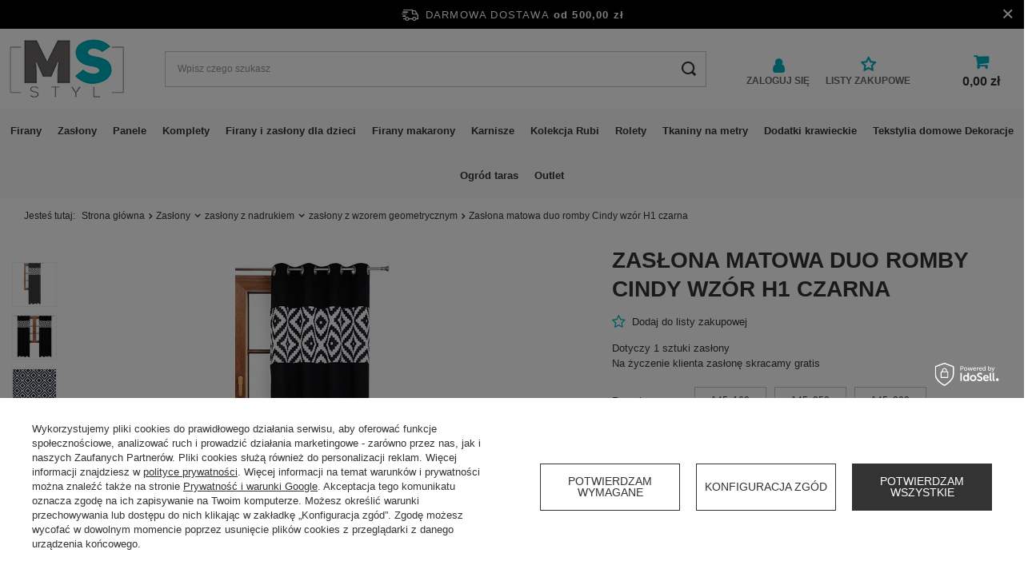

--- FILE ---
content_type: text/html; charset=utf-8
request_url: https://ms-styl.pl/product-pol-2337-Zaslona-matowa-duo-romby-Cindy-wzor-H1-czarna.html
body_size: 44451
content:
<!DOCTYPE html>
<html lang="pl" class="--freeShipping --vat --gross " ><head><link rel="preload" as="image" fetchpriority="high" href="/hpeciai/54cf0b09e24e0ec31695e14cb1007153/pol_pm_Zaslona-matowa-duo-romby-Cindy-wzor-H1-czarna-2337_4.jpg"><meta name="viewport" content="user-scalable=no, initial-scale = 1.0, maximum-scale = 1.0, width=device-width, viewport-fit=cover"><meta http-equiv="Content-Type" content="text/html; charset=utf-8"><meta http-equiv="X-UA-Compatible" content="IE=edge"><title>Zasłona matowa duo romby Cindy wzór H1 czarna - MS-Styl.pl</title><meta name="keywords" content=""><meta name="description" content="Sklep z firanami MS Styl ☝ Zasłona matowa duo romby Cindy wzór H1 czarna - Szyjemy na miarę ✂️ Wysoka jakość produktów w niskiej cenie - Zapraszamy!"><link rel="icon" href="/gfx/pol/favicon.ico"><meta name="theme-color" content="#333"><meta name="msapplication-navbutton-color" content="#333"><meta name="apple-mobile-web-app-status-bar-style" content="#333"><link rel="preload stylesheet" as="style" href="/gfx/pol/style.css.gzip?r=1755515646"><link rel="stylesheet" type="text/css" href="/gfx/pol/projector_style.css.gzip?r=1755515646"><style>
							#photos_slider[data-skeleton] .photos__link:before {
								padding-top: calc(min((450/210 * 100%), 450px));
							}
							@media (min-width: 979px) {.photos__slider[data-skeleton] .photos__figure:not(.--nav):first-child .photos__link {
								max-height: 450px;
							}}
						</style><script>var app_shop={urls:{prefix:'data="/gfx/'.replace('data="', '')+'pol/',graphql:'/graphql/v1/'},vars:{priceType:'gross',priceTypeVat:true,productDeliveryTimeAndAvailabilityWithBasket:false,geoipCountryCode:'US',fairShopLogo: { enabled: false, image: '/gfx/standards/safe_light.svg'},currency:{id:'PLN',symbol:'zł',country:'pl',format:'###,##0.00',beforeValue:false,space:true,decimalSeparator:',',groupingSeparator:' '},language:{id:'pol',symbol:'pl',name:'Polski'},},txt:{priceTypeText:' brutto',},fn:{},fnrun:{},files:[],graphql:{}};const getCookieByName=(name)=>{const value=`; ${document.cookie}`;const parts = value.split(`; ${name}=`);if(parts.length === 2) return parts.pop().split(';').shift();return false;};if(getCookieByName('freeeshipping_clicked')){document.documentElement.classList.remove('--freeShipping');}if(getCookieByName('rabateCode_clicked')){document.documentElement.classList.remove('--rabateCode');}function hideClosedBars(){const closedBarsArray=JSON.parse(localStorage.getItem('closedBars'))||[];if(closedBarsArray.length){const styleElement=document.createElement('style');styleElement.textContent=`${closedBarsArray.map((el)=>`#${el}`).join(',')}{display:none !important;}`;document.head.appendChild(styleElement);}}hideClosedBars();</script><meta name="robots" content="index,follow"><meta name="rating" content="general"><meta name="Author" content="MS-Styl.pl na bazie IdoSell (www.idosell.com/shop).">
<!-- Begin LoginOptions html -->

<style>
#client_new_social .service_item[data-name="service_Apple"]:before, 
#cookie_login_social_more .service_item[data-name="service_Apple"]:before,
.oscop_contact .oscop_login__service[data-service="Apple"]:before {
    display: block;
    height: 2.6rem;
    content: url('/gfx/standards/apple.svg?r=1743165583');
}
.oscop_contact .oscop_login__service[data-service="Apple"]:before {
    height: auto;
    transform: scale(0.8);
}
#client_new_social .service_item[data-name="service_Apple"]:has(img.service_icon):before,
#cookie_login_social_more .service_item[data-name="service_Apple"]:has(img.service_icon):before,
.oscop_contact .oscop_login__service[data-service="Apple"]:has(img.service_icon):before {
    display: none;
}
</style>

<!-- End LoginOptions html -->

<!-- Open Graph -->
<meta property="og:type" content="website"><meta property="og:url" content="https://ms-styl.pl/product-pol-2337-Zaslona-matowa-duo-romby-Cindy-wzor-H1-czarna.html
"><meta property="og:title" content="Zasłona matowa duo romby Cindy wzór H1 czarna"><meta property="og:description" content="Dotyczy 1 sztuki zasłony
Na życzenie klienta zasłonę skracamy gratis"><meta property="og:site_name" content="MS-Styl.pl"><meta property="og:locale" content="pl_PL"><meta property="og:image" content="https://ms-styl.pl/hpeciai/6c130a09f879815b3d3bbae1c6274064/pol_pl_Zaslona-matowa-duo-romby-Cindy-wzor-H1-czarna-2337_4.jpg"><meta property="og:image:width" content="210"><meta property="og:image:height" content="450"><link rel="manifest" href="https://ms-styl.pl/data/include/pwa/1/manifest.json?t=3"><meta name="apple-mobile-web-app-capable" content="yes"><meta name="apple-mobile-web-app-status-bar-style" content="black"><meta name="apple-mobile-web-app-title" content="ms-styl.pl"><link rel="apple-touch-icon" href="/data/include/pwa/1/icon-128.png"><link rel="apple-touch-startup-image" href="/data/include/pwa/1/logo-512.png" /><meta name="msapplication-TileImage" content="/data/include/pwa/1/icon-144.png"><meta name="msapplication-TileColor" content="#2F3BA2"><meta name="msapplication-starturl" content="/"><script type="application/javascript">var _adblock = true;</script><script async src="/data/include/advertising.js"></script><script type="application/javascript">var statusPWA = {
                online: {
                    txt: "Połączono z internetem",
                    bg: "#5fa341"
                },
                offline: {
                    txt: "Brak połączenia z internetem",
                    bg: "#eb5467"
                }
            }</script><script async type="application/javascript" src="/ajax/js/pwa_online_bar.js?v=1&r=6"></script><script >
window.dataLayer = window.dataLayer || [];
window.gtag = function gtag() {
dataLayer.push(arguments);
}
gtag('consent', 'default', {
'ad_storage': 'denied',
'analytics_storage': 'denied',
'ad_personalization': 'denied',
'ad_user_data': 'denied',
'wait_for_update': 500
});

gtag('set', 'ads_data_redaction', true);
</script><script id="iaiscript_1" data-requirements="W10=" data-ga4_sel="ga4script">
window.iaiscript_1 = `<${'script'}  class='google_consent_mode_update'>
gtag('consent', 'update', {
'ad_storage': 'denied',
'analytics_storage': 'denied',
'ad_personalization': 'denied',
'ad_user_data': 'denied'
});
</${'script'}>`;
</script>
<!-- End Open Graph -->

<link rel="canonical" href="https://ms-styl.pl/product-pol-2337-Zaslona-matowa-duo-romby-Cindy-wzor-H1-czarna.html" />

                <!-- Global site tag (gtag.js) -->
                <script  async src="https://www.googletagmanager.com/gtag/js?id=AW-398031415"></script>
                <script >
                    window.dataLayer = window.dataLayer || [];
                    window.gtag = function gtag(){dataLayer.push(arguments);}
                    gtag('js', new Date());
                    
                    gtag('config', 'AW-398031415', {"allow_enhanced_conversions":true});
gtag('config', 'G-SSYSQREB1V');

                </script>
                            <!-- Google Tag Manager -->
                    <script >(function(w,d,s,l,i){w[l]=w[l]||[];w[l].push({'gtm.start':
                    new Date().getTime(),event:'gtm.js'});var f=d.getElementsByTagName(s)[0],
                    j=d.createElement(s),dl=l!='dataLayer'?'&l='+l:'';j.async=true;j.src=
                    'https://www.googletagmanager.com/gtm.js?id='+i+dl;f.parentNode.insertBefore(j,f);
                    })(window,document,'script','dataLayer','GTM-WS9Q5JH');</script>
            <!-- End Google Tag Manager -->
<!-- Begin additional html or js -->


<!--1|1|1-->
<style>

#projector_form.configurator .basic_info, #projector_form.configurator .firmlogo { display:none; }
#projector_form.configurator .param_trait {
    border: 1px solid #c4c5c6;
    display: block !important;
    padding: 10px 15px;
    margin-bottom: 15px;
    overflow:hidden;
}
#projector_form.configurator .param_trait > * {
    padding-bottom: 0 !important;
    display:block !important;
}
#projector_form.configurator .param_trait > span {
    width: 100% !important;
    border-bottom: 1px solid #c4c5c6;
    padding-bottom: 5px !important;
    margin-bottom: 15px;
    font-weight: bold;
}
#projector_form.configurator .select2-selection {
    border-radius: 0;
   height:40px !important;
}
#projector_form.configurator .select2-container {
    width: 100% !important;
}
#projector_form.configurator .select2-container.select2.col-md-8 { width:66.666666667% !important; padding:0; float:none !important; display:inline-block; }
#projector_form.configurator .lt_description.dright > div.col-md-4 {
    float: none !important;
    display: inline-block;
    vertical-align: middle;
    text-align:right;
}
#projector_form.configurator .select2-container--default .select2-selection--single .select2-selection__rendered { line-height:40px; }
#projector_form.configurator .select2-container--default .select2-selection--single .select2-selection__arrow { height:40px; }
#projector_form.configurator textarea { width:100%; min-width:100%; max-width:100%; min-height:100px; resize:none; }
#projector_form.configurator input:not(.projector_number) { width:100%; }
#projector_form.configurator input[type="number"] {
color: #333333;
    height: 40px;
    padding: 5px;
    font-size: 0.85em;
    border: 1px solid #cccccc;
-webkit-appearance: textfield;
   -moz-appearance: textfield;
   appearance: textfield;
}
#projector_form.configurator input[type="number"]::-webkit-outer-spin-button, #projector_form.configurator input[type="number"]::-webkit-inner-spin-button { 
     -webkit-appearance: textfield;
   -moz-appearance: textfield;
   appearance: textfield;
}
.param_trait.param_link.hidden { width:0; height:0; visibility:hidden; padding:0 !important; margin:0 !important; }

.param_trait.param_link.lvl_2 {
    width: 95%;
    margin-left: 5%;
}
.param_trait.param_link.lvl_3 {
    width: 90%;
    margin-left: 10%;
}
.param_trait.param_link.lvl_4 {
    width: 85%;
    margin-left: 15%;
}
.param_trait.param_link.lvl_5 {
    width: 90%;
    margin-left: 20%;
}
.param_trait .lt_description.dright > label > * {
    display: inline-block !important;
}
.param_trait .lt_description.dright > label > input {
    margin-right:15px;
    width:15px !important;
}
.param_trait > .lt_description.dright > label > span {
     width:calc(100% - 30px) !important;
     vertical-align:top;
     line-height:19px;
}
.param_trait > .lt_description.dright > label {
    min-height: 30px;
    padding:0;
    width:100%;
}
.param_trait > .lt_description.dright > label.col-md-8 { width:66.66666667%; }
.param_trait > span > i {
    font-size: 0.8em;
    margin: 0 10px;
}
#projector_form.configurator[data-configurator="firany szyte na wymiar 0.5m"] div.projector_number { display:none !important; }
#projector_form.configurator[data-configurator="firany szyte na wymiar 0.5m"] .price_gross_info { display:none !important; }

#projector_form.configurator[data-configurator="rolety 1cm"] #projector_prices_wrapper { display:none; }
#projector_form.configurator[data-configurator="rolety 10cm"] #projector_prices_wrapper { display:none; }
#projector_form.configurator[data-configurator="rolety 1cm"] #projector_number_cont { display:none; }
#projector_form.configurator[data-configurator="rolety 10cm"] #projector_number_cont { display:none; }
#projector_form.configurator[data-configurator="materiał na metry"] #projector_number_cont { display:none; }

small.projector_price_unit_sep {
    display: none !important;
}
small#projector_price_unit_sellby {
    display: none !important;
}
small#projector_price_unit {
    display: none;
}
#multi_versions .param_trait .trigger {
    border: 1px solid #aaa;
    box-shadow: none;
    height: 38px;
    line-height: 25px;
}
#multi_versions .param_trait { overflow:visible !important; }
#multi_versions .param_trait .options {
    border: 1px solid #aaa;
}
th.productslist_product_comment {
    display: none;
}
td.productslist_product_comment {
    display: none;
}
.prodl_comment {
    background: none !important;
    border: none !important;
   box-shadow:none !important;
}
div.prodl_comment:before { display:none !important; }
div.prodl_comment:after { display:none !important; }
div.prodl_comment_left { width:100%; font-size:0.85em; padding-left:88px; }
div.prodl_comment_right { display:none !important; }
td.productslist_comment textarea { height:120px; border:none; padding:5px 0; resize:none;}
td.productslist_comment textarea:focus {
    outline: none;
}
td.productslist_comment span { font-weight:bold; padding-bottom:0; }
div.prodl_comment_left button { display:none !important; }
div.prodl_comment_left a { display:none !important; }
.order2_comment textarea {
    width: 100%;
    border: none;
    resize: none;
    background: none;
    padding: 5px 0;
    height: 120px;
}
.order2_comment textarea:focus { outline:none; }
div.order2_comment {
    font-size: 0.85em;
    margin-left: 2px;
    margin-top: 5px;
}
span.comment_label { margin-left:0; }
.ordered-comment textarea {
    width: 100%;
    border: none;
    resize: none;
    font-style: normal;
    height: 120px;
    padding: 5px 0;
}
.ordered-comment textarea:focus {
    outline:none;
}
.productslist_product_quantity { display:none; }
</style>
<!--2|1|3-->
<style>

.select2-container{box-sizing:border-box;display:inline-block;margin:0;position:relative;vertical-align:middle}.select2-container .select2-selection--single{box-sizing:border-box;cursor:pointer;display:block;height:28px;user-select:none;-webkit-user-select:none}.select2-container .select2-selection--single .select2-selection__rendered{display:block;padding-left:8px;padding-right:20px;overflow:hidden;text-overflow:ellipsis;white-space:nowrap}.select2-container .select2-selection--single .select2-selection__clear{position:relative}.select2-container[dir="rtl"] .select2-selection--single .select2-selection__rendered{padding-right:8px;padding-left:20px}.select2-container .select2-selection--multiple{box-sizing:border-box;cursor:pointer;display:block;min-height:32px;user-select:none;-webkit-user-select:none}.select2-container .select2-selection--multiple .select2-selection__rendered{display:inline-block;overflow:hidden;padding-left:8px;text-overflow:ellipsis;white-space:nowrap}.select2-container .select2-search--inline{float:left}.select2-container .select2-search--inline .select2-search__field{box-sizing:border-box;border:none;font-size:100%;margin-top:5px;padding:0}.select2-container .select2-search--inline .select2-search__field::-webkit-search-cancel-button{-webkit-appearance:none}.select2-dropdown{background-color:white;border:1px solid #aaa;border-radius:4px;box-sizing:border-box;display:block;position:absolute;left:-100000px;width:100%;z-index:1051}.select2-results{display:block}.select2-results__options{list-style:none;margin:0;padding:0}.select2-results__option{padding:6px;user-select:none;-webkit-user-select:none}.select2-results__option[aria-selected]{cursor:pointer}.select2-container--open .select2-dropdown{left:0}.select2-container--open .select2-dropdown--above{border-bottom:none;border-bottom-left-radius:0;border-bottom-right-radius:0}.select2-container--open .select2-dropdown--below{border-top:none;border-top-left-radius:0;border-top-right-radius:0}.select2-search--dropdown{display:block;padding:4px}.select2-search--dropdown .select2-search__field{padding:4px;width:100%;box-sizing:border-box}.select2-search--dropdown .select2-search__field::-webkit-search-cancel-button{-webkit-appearance:none}.select2-search--dropdown.select2-search--hide{display:none}.select2-close-mask{border:0;margin:0;padding:0;display:block;position:fixed;left:0;top:0;min-height:100%;min-width:100%;height:auto;width:auto;opacity:0;z-index:99;background-color:#fff;filter:alpha(opacity=0)}.select2-hidden-accessible{border:0 !important;clip:rect(0 0 0 0) !important;-webkit-clip-path:inset(50%) !important;clip-path:inset(50%) !important;height:1px !important;overflow:hidden !important;padding:0 !important;position:absolute !important;width:1px !important;white-space:nowrap !important}.select2-container--default .select2-selection--single{background-color:#fff;border:1px solid #aaa;border-radius:4px}.select2-container--default .select2-selection--single .select2-selection__rendered{color:#444;line-height:28px}.select2-container--default .select2-selection--single .select2-selection__clear{cursor:pointer;float:right;font-weight:bold}.select2-container--default .select2-selection--single .select2-selection__placeholder{color:#999}.select2-container--default .select2-selection--single .select2-selection__arrow{height:26px;position:absolute;top:1px;right:1px;width:20px}.select2-container--default .select2-selection--single .select2-selection__arrow b{border-color:#888 transparent transparent transparent;border-style:solid;border-width:5px 4px 0 4px;height:0;left:50%;margin-left:-4px;margin-top:-2px;position:absolute;top:50%;width:0}.select2-container--default[dir="rtl"] .select2-selection--single .select2-selection__clear{float:left}.select2-container--default[dir="rtl"] .select2-selection--single .select2-selection__arrow{left:1px;right:auto}.select2-container--default.select2-container--disabled .select2-selection--single{background-color:#eee;cursor:default}.select2-container--default.select2-container--disabled .select2-selection--single .select2-selection__clear{display:none}.select2-container--default.select2-container--open .select2-selection--single .select2-selection__arrow b{border-color:transparent transparent #888 transparent;border-width:0 4px 5px 4px}.select2-container--default .select2-selection--multiple{background-color:white;border:1px solid #aaa;border-radius:4px;cursor:text}.select2-container--default .select2-selection--multiple .select2-selection__rendered{box-sizing:border-box;list-style:none;margin:0;padding:0 5px;width:100%}.select2-container--default .select2-selection--multiple .select2-selection__rendered li{list-style:none}.select2-container--default .select2-selection--multiple .select2-selection__placeholder{color:#999;margin-top:5px;float:left}.select2-container--default .select2-selection--multiple .select2-selection__clear{cursor:pointer;float:right;font-weight:bold;margin-top:5px;margin-right:10px}.select2-container--default .select2-selection--multiple .select2-selection__choice{background-color:#e4e4e4;border:1px solid #aaa;border-radius:4px;cursor:default;float:left;margin-right:5px;margin-top:5px;padding:0 5px}.select2-container--default .select2-selection--multiple .select2-selection__choice__remove{color:#999;cursor:pointer;display:inline-block;font-weight:bold;margin-right:2px}.select2-container--default .select2-selection--multiple .select2-selection__choice__remove:hover{color:#333}.select2-container--default[dir="rtl"] .select2-selection--multiple .select2-selection__choice,.select2-container--default[dir="rtl"] .select2-selection--multiple .select2-selection__placeholder,.select2-container--default[dir="rtl"] .select2-selection--multiple .select2-search--inline{float:right}.select2-container--default[dir="rtl"] .select2-selection--multiple .select2-selection__choice{margin-left:5px;margin-right:auto}.select2-container--default[dir="rtl"] .select2-selection--multiple .select2-selection__choice__remove{margin-left:2px;margin-right:auto}.select2-container--default.select2-container--focus .select2-selection--multiple{border:solid black 1px;outline:0}.select2-container--default.select2-container--disabled .select2-selection--multiple{background-color:#eee;cursor:default}.select2-container--default.select2-container--disabled .select2-selection__choice__remove{display:none}.select2-container--default.select2-container--open.select2-container--above .select2-selection--single,.select2-container--default.select2-container--open.select2-container--above .select2-selection--multiple{border-top-left-radius:0;border-top-right-radius:0}.select2-container--default.select2-container--open.select2-container--below .select2-selection--single,.select2-container--default.select2-container--open.select2-container--below .select2-selection--multiple{border-bottom-left-radius:0;border-bottom-right-radius:0}.select2-container--default .select2-search--dropdown .select2-search__field{border:1px solid #aaa}.select2-container--default .select2-search--inline .select2-search__field{background:transparent;border:none;outline:0;box-shadow:none;-webkit-appearance:textfield}.select2-container--default .select2-results>.select2-results__options{max-height:200px;overflow-y:auto}.select2-container--default .select2-results__option[role=group]{padding:0}.select2-container--default .select2-results__option[aria-disabled=true]{color:#999}.select2-container--default .select2-results__option[aria-selected=true]{background-color:#ddd}.select2-container--default .select2-results__option .select2-results__option{padding-left:1em}.select2-container--default .select2-results__option .select2-results__option .select2-results__group{padding-left:0}.select2-container--default .select2-results__option .select2-results__option .select2-results__option{margin-left:-1em;padding-left:2em}.select2-container--default .select2-results__option .select2-results__option .select2-results__option .select2-results__option{margin-left:-2em;padding-left:3em}.select2-container--default .select2-results__option .select2-results__option .select2-results__option .select2-results__option .select2-results__option{margin-left:-3em;padding-left:4em}.select2-container--default .select2-results__option .select2-results__option .select2-results__option .select2-results__option .select2-results__option .select2-results__option{margin-left:-4em;padding-left:5em}.select2-container--default .select2-results__option .select2-results__option .select2-results__option .select2-results__option .select2-results__option .select2-results__option .select2-results__option{margin-left:-5em;padding-left:6em}.select2-container--default .select2-results__option--highlighted[aria-selected]{background-color:#5897fb;color:white}.select2-container--default .select2-results__group{cursor:default;display:block;padding:6px}.select2-container--classic .select2-selection--single{background-color:#f7f7f7;border:1px solid #aaa;border-radius:4px;outline:0;background-image:-webkit-linear-gradient(top, #fff 50%, #eee 100%);background-image:-o-linear-gradient(top, #fff 50%, #eee 100%);background-image:linear-gradient(to bottom, #fff 50%, #eee 100%);background-repeat:repeat-x;filter:progid:DXImageTransform.Microsoft.gradient(startColorstr='#FFFFFFFF', endColorstr='#FFEEEEEE', GradientType=0)}.select2-container--classic .select2-selection--single:focus{border:1px solid #5897fb}.select2-container--classic .select2-selection--single .select2-selection__rendered{color:#444;line-height:28px}.select2-container--classic .select2-selection--single .select2-selection__clear{cursor:pointer;float:right;font-weight:bold;margin-right:10px}.select2-container--classic .select2-selection--single .select2-selection__placeholder{color:#999}.select2-container--classic .select2-selection--single .select2-selection__arrow{background-color:#ddd;border:none;border-left:1px solid #aaa;border-top-right-radius:4px;border-bottom-right-radius:4px;height:26px;position:absolute;top:1px;right:1px;width:20px;background-image:-webkit-linear-gradient(top, #eee 50%, #ccc 100%);background-image:-o-linear-gradient(top, #eee 50%, #ccc 100%);background-image:linear-gradient(to bottom, #eee 50%, #ccc 100%);background-repeat:repeat-x;filter:progid:DXImageTransform.Microsoft.gradient(startColorstr='#FFEEEEEE', endColorstr='#FFCCCCCC', GradientType=0)}.select2-container--classic .select2-selection--single .select2-selection__arrow b{border-color:#888 transparent transparent transparent;border-style:solid;border-width:5px 4px 0 4px;height:0;left:50%;margin-left:-4px;margin-top:-2px;position:absolute;top:50%;width:0}.select2-container--classic[dir="rtl"] .select2-selection--single .select2-selection__clear{float:left}.select2-container--classic[dir="rtl"] .select2-selection--single .select2-selection__arrow{border:none;border-right:1px solid #aaa;border-radius:0;border-top-left-radius:4px;border-bottom-left-radius:4px;left:1px;right:auto}.select2-container--classic.select2-container--open .select2-selection--single{border:1px solid #5897fb}.select2-container--classic.select2-container--open .select2-selection--single .select2-selection__arrow{background:transparent;border:none}.select2-container--classic.select2-container--open .select2-selection--single .select2-selection__arrow b{border-color:transparent transparent #888 transparent;border-width:0 4px 5px 4px}.select2-container--classic.select2-container--open.select2-container--above .select2-selection--single{border-top:none;border-top-left-radius:0;border-top-right-radius:0;background-image:-webkit-linear-gradient(top, #fff 0%, #eee 50%);background-image:-o-linear-gradient(top, #fff 0%, #eee 50%);background-image:linear-gradient(to bottom, #fff 0%, #eee 50%);background-repeat:repeat-x;filter:progid:DXImageTransform.Microsoft.gradient(startColorstr='#FFFFFFFF', endColorstr='#FFEEEEEE', GradientType=0)}.select2-container--classic.select2-container--open.select2-container--below .select2-selection--single{border-bottom:none;border-bottom-left-radius:0;border-bottom-right-radius:0;background-image:-webkit-linear-gradient(top, #eee 50%, #fff 100%);background-image:-o-linear-gradient(top, #eee 50%, #fff 100%);background-image:linear-gradient(to bottom, #eee 50%, #fff 100%);background-repeat:repeat-x;filter:progid:DXImageTransform.Microsoft.gradient(startColorstr='#FFEEEEEE', endColorstr='#FFFFFFFF', GradientType=0)}.select2-container--classic .select2-selection--multiple{background-color:white;border:1px solid #aaa;border-radius:4px;cursor:text;outline:0}.select2-container--classic .select2-selection--multiple:focus{border:1px solid #5897fb}.select2-container--classic .select2-selection--multiple .select2-selection__rendered{list-style:none;margin:0;padding:0 5px}.select2-container--classic .select2-selection--multiple .select2-selection__clear{display:none}.select2-container--classic .select2-selection--multiple .select2-selection__choice{background-color:#e4e4e4;border:1px solid #aaa;border-radius:4px;cursor:default;float:left;margin-right:5px;margin-top:5px;padding:0 5px}.select2-container--classic .select2-selection--multiple .select2-selection__choice__remove{color:#888;cursor:pointer;display:inline-block;font-weight:bold;margin-right:2px}.select2-container--classic .select2-selection--multiple .select2-selection__choice__remove:hover{color:#555}.select2-container--classic[dir="rtl"] .select2-selection--multiple .select2-selection__choice{float:right}.select2-container--classic[dir="rtl"] .select2-selection--multiple .select2-selection__choice{margin-left:5px;margin-right:auto}.select2-container--classic[dir="rtl"] .select2-selection--multiple .select2-selection__choice__remove{margin-left:2px;margin-right:auto}.select2-container--classic.select2-container--open .select2-selection--multiple{border:1px solid #5897fb}.select2-container--classic.select2-container--open.select2-container--above .select2-selection--multiple{border-top:none;border-top-left-radius:0;border-top-right-radius:0}.select2-container--classic.select2-container--open.select2-container--below .select2-selection--multiple{border-bottom:none;border-bottom-left-radius:0;border-bottom-right-radius:0}.select2-container--classic .select2-search--dropdown .select2-search__field{border:1px solid #aaa;outline:0}.select2-container--classic .select2-search--inline .select2-search__field{outline:0;box-shadow:none}.select2-container--classic .select2-dropdown{background-color:#fff;border:1px solid transparent}.select2-container--classic .select2-dropdown--above{border-bottom:none}.select2-container--classic .select2-dropdown--below{border-top:none}.select2-container--classic .select2-results>.select2-results__options{max-height:200px;overflow-y:auto}.select2-container--classic .select2-results__option[role=group]{padding:0}.select2-container--classic .select2-results__option[aria-disabled=true]{color:grey}.select2-container--classic .select2-results__option--highlighted[aria-selected]{background-color:#3875d7;color:#fff}.select2-container--classic .select2-results__group{cursor:default;display:block;padding:6px}.select2-container--classic.select2-container--open .select2-dropdown{border-color:#5897fb}

</style>
<!--26|1|7-->
<meta name="google-site-verification" content="BIFOm_b75SSHLzh0pYd48y3_w0yxqvhKwbZMIUZ_wCg" />
<!--33|1|10-->
<meta name="facebook-domain-verification" content="poae7eb7wdjkq2z1khge7agh5gev2s" />
<!--35|1|12| modified: 2024-02-08 20:23:49-->
<style>
.search_page .breadcrumbs {
    padding-left: 20px;
}

.max-width-1200 {
  max-width: 1900px;
}
header .nav-link {
  text-transform: none;
  font-weight: 600;
  font-size: 13px;
  padding: 20px 10px;
}
header .nav-link:hover { color: #00B1BD; }
.photos__link.--nav,
.photos__link,
.photos:before {
  background: #fff;
}
footer {
  background: #333;
  color: #fff;
}
#footer_links .footer_links#menu_orders,
#footer_links .footer_links#menu_account { border: 0;}
#footer_links .footer_links_label {
  color: #fff; font-weight: bold;
  font-size: 16px;
}
#footer_links a { color: #aaa; font-size: 15px;}
#footer_links .footer_links_sub>li.menu_orders_item i {display: none;}
#menu_categories {
  background: #f9f9f9;
  padding: 0; border: 0;
}
header .navbar-nav {
  justify-content: center;
}
.cm {
  overflow: hidden;
  font-size: 15px;
  font-weight: 300;
  line-height: 1.8;
}
.com p { font-weight: 300;}
.cm h1, .cm h2, .cm h3, .cm h4, .cm h5, .cm h6, .cm p, .cm ol, .cm ul {
  line-height: 1.8;
}
header {
  grid-template-columns: auto 2fr auto auto;
}
.product__name {
  text-transform: uppercase;
}
@media (min-width: 757px){
  .product_name__name {
    font-size: 2.8rem;
  }
}
.product_name__name {
  text-transform: uppercase;
}
#projector_longdescription p,
#projector_longdescription,
#projector_longdescription span {
  font-family: 'Raleway',"Arial",sans-serif!important;
  font-size: 15px!important;
}

header .navbar-subnav {
  border: 0;
    background: #f9f9f9;
  border-radius: 0;
  box-shadow: none;
}
#menu_categories2 ul li a {
  font-size: 15px;
}
@media (min-width: 979px){
  .search_description.--top {
    margin-bottom: 8rem;
  }
}
#opinions_section .big_label {
  text-align: center;
  justify-content: center;
}

.info-box01 div.col-12 { margin-bottom: 30px;}
.info-box01 .box-link {
    display: flex;
    overflow: hidden;
    position: relative;
 
    background: #f9f9f9;
    height: 100%;
    align-items: center;
    flex-direction: column;
}
.info-box01 .box-link p {
    position: absolute;
    bottom: 30px;
padding: 15px 30px;
    text-align: center;
    background-color: #00B1BD;

font-size: 16px;
    font-weight: 600;
    color: #fff;
}

.info-box01 .box-link:before {
    content: "";
    position: absolute;
    border: 2px solid #fff;
    top: 10px;
    bottom: 15px;
    left: 10px;
    right: 10px;
	opacity: 0.7;
}
.box-txt {
 margin-bottom: 30px; 
     background: #f9f9f9;

    padding: 20px
}
.box-txt h2 svg { margin-right: 10px;}

#price_info,
.idosell:before { display: none!important;}
.idosell {
    justify-content: flex-end!important;
}

.search_description.--top {
    border-bottom: 0;
    padding-bottom: 0;
    background: #f9f9f9;
}
.search_description.--top .show_description { font-size: 11px;}

.product__icon {
    background: #f9f9f9;
}

a.account_link,
a.wishlist_link {
	font-weight: bold;
    text-decoration: none;
    font-size: 16px;
}
.account_link::before {
	content: "\F007";
    font-family: FontAwesome;
    display: block;
    width: 20px;
    height: 20px;
    margin: 0 auto 10px auto;
}
a.wishlist_link::before {
	content: "\F006";
    font-family: FontAwesome;
    display: block;
    width: 20px;
    height: 20px;
    margin: 0 auto 10px auto;
}
.shopping_list_top .slt_link:after { display: none}

 .freeShipping {
 background: #000;
    color: #fff;
    border: 0;
    border-radius: 0;
    margin: 0;
	}
.freeShipping__close:after {

    color: #fff;
}



.info-box01 .box-inner h2 {
    color: #00B1BD;
    font-size: 40px;
    font-weight: 400;
    margin-top: 50px;
}
.info-box01 .box-inner a { font-size: 20px;}
.info-box01 .box-inner h3 {    font-weight: 400;
    font-size: 22px;}
.row-inner-box {     background: #f9f9f9;
    height: 100%;}
    
    
    @media (max-width: 979px) {
#main_banner1 {
	margin: 0 -20px;
}
header {
    grid-template-columns: 1fr auto auto auto;
}
}

header {    background: #fff;}


@media (max-width: 979px) and (min-width: 0){
html:not(.--scroll-down):not(.scroll):not(.sidebar_open):not(.--search-open):not(.--ios) .main_page #menu_search .menu_search__mobile {
    opacity: 1;
    visibility: inherit;
}
#menu_search .menu_search__block {
    display: none!important;
}
html:not(.--ios) .main_page {
    padding-top: 0;
}
}

.box-txt h2 {
    color: #00B1BE;
    text-align: center;
    
    display: flex;
    align-items: center;

    
	}

.projector_details .projector_prices,	
.price { font-family: arial;}

.payment_tunnel .container+footer, .order_process .container+footer, .container.basketedit_page+footer, .container.prepaid_page+footer,
.payment_tunnel .container, .order_process .container, .container.basketedit_page, .container.prepaid_page {
    max-width: 1900px;
}

#search .product__compare {
    display: none!important;
	}
.product_name__action.--compare {
    display: none;
}

#menu_newsletter {
    background: #00B1BD; color: #fff;
    padding: 20px 35px;
    margin: 0;
}
#menu_newsletter h2 {
font-size: 36px;
    margin: 0;
    font-weight: 400;
    line-height: 1;
}
#menu_newsletter    p{    font-weight: 300; margin: 10px 0 20px 0;
    font-size: 15px;
    line-height: 1.2;}
    
#menu_newsletter  input {
    width: 80%; height: 44px;
    border: 2px solid #fff;
    background: transparent;
    color: #fff;
    margin-right: 10px;
}
#menu_newsletter .row { width: 100%; display: flex; align-items: center}
#menu_newsletter  input::placeholder { color: #fff}

@media (max-width: 979px){ 
	#menu_newsletter h2 {
		font-size: 25px;
		margin: 0;
		font-weight: 600;
		line-height: 1.2;
	}
	#menu_newsletter{
	    text-align: center;
		padding: 20px;
		}
	#menu_newsletter input {
	    width: 100%;
    margin: 10px 0!important;
	}
	#menu_newsletter .row {
    width: 100%;
    margin: 0 auto;
	}
	#menu_newsletter .btn { margin-bottom: 20px}
}

.box-usp ul {
	list-style: none;
    padding: 0;
    margin: 0;
        display: flex;
    flex-wrap: wrap;
    font-size: 20px;
        justify-content: center;
}
.box-usp ul li svg { margin-right: 5px;}
.box-usp ul li {
        display: flex;
    align-items: center;
    margin: 0 20px ;}
.box-usp {
    padding: 25px 35px;
    background: #f9f9f9;
}
#main_cms2 {margin-bottom: 0!important; margin-top: 60px!important}


@media (max-width: 978px){
html.--freeShipping:not(.order_process) body {
    padding-top: 100px;
}
.box-txt h2 {
text-align: left;
    line-height: 1.2;
}
.info-box01 .box-inner h2 { margin-top: 20px;}
.box-usp ul {
flex-direction: column;
    line-height: 1.2;
}

.box-usp ul li {
    display: flex;
    align-items: center;
    margin: 0;
    font-size: 15px;
}
}

.shopping_list_top:hover .slt_lists,
.topBasket__sub:after  {
    display: none;
}
@media (min-width: 979px){
.shopping_list_menu .slm_lists {
    margin-bottom: 0.5rem;
}
.topBasket__sub { display: block;}

.topBasket__sub {
    padding: 0;
    height: auto;
    font-size: 16px;
    line-height: initial;
}

}


.topBasket__sub:before {
    content: "\F07A";  
	    font-family: FontAwesome;
    display: block;
    width: 20px;
    height: 20px;
    margin: 0 auto 10px auto;
	}
	
a.account_link, a.wishlist_link {
    text-align: center;
}

a.wishlist_link::before,
.account_link::before,
.topBasket__sub:before {
    margin: 5px auto 0 auto;
}

a.account_link, a.wishlist_link {
    text-align: center;
    text-transform: uppercase;
    font-size: 12px;
}
.topBasket__sub strong {
    font-size: 16px;
}


@media (max-width: 978px){ 
    .topBasket__sub:before { margin-top: 0!important; margin-bottom: 0!important}
 .breadcrumbs:after,
.breadcrumbs:before,
.back_button:before{

    background: #fff;
	}
	
.breadcrumbs:after	
	{    border-bottom: 1px solid #c4c7c8}   
}



aside .nav-link,
#login_menu_block a,
aside #menu_contact a
 {
    padding: 15px 0;
    font-size: 16px;
}
aside #menu_contact ul>li:before,
#login_menu_block a i, #login_menu_block span.font_icon {     display: none }

aside .nav-link:not(:only-child):after { color: #00B1BD}

aside #menu_contact ul>li { padding: 0}

@media (max-width: 978px){
.mobileCategories__item a { 
font-size: 14px;
    font-weight: 600;
    text-transform: uppercase;
	
}

.shopping_list_menu .slm_lists__label {
    font-size: 16px;
	justify-content: flex-end;
	}
.shopping_list_menu .slm_lists__label:after { display: none;}

.mobileCategories,
.mobileCategories__item a {
    background-color: #00B1BD;
	}
	
	.topBasket__sub,
#menu_search .menu_search__mobile {

    color: #6B6768;
}
.navbar-toggler { color: #00B1BD; }
	
}


a.wishlist_link::before, .account_link::before, .topBasket__sub:before {
    margin: 5px  auto;
    color: #00B2BD;
	    font-size: 20px;
}
a.account_link, a.wishlist_link {
    color: #6A6768;
}

@media (min-width: 757px){
.product__icon {
    height: 25rem;
}
.product__icon img {
    max-height: 30rem;
}
}

.article__block .article__item .article__date_name {  margin-bottom: 0; }
.article__block .article__item .article__more {
    text-align: right;
    display: block;
    width: 100%;
	}
.article__block .article__item .article__more_link {
    font-size: 1.4rem;
    margin: 0 0 0 auto;
    display: block;
	font-weight: bold; color: #00B1BD;
	    text-decoration: none;
}
.article__block .article__item .article__description {
    font-size: 1.5rem;
}
	
.article__block .article__item  .article__name {
    font-size: 1.8rem;
    text-transform: none;
    font-weight: bold;
    text-decoration: none;
}

.blog-item_page aside,
.blog-list_page aside {
    display: none;
}

.blog-item_page #content,
.blog-list_page #content {
flex: 0 0 100%;
    max-width: 100%;}
	

@media (min-width: 979px) {
.article__block .article__item.col-md-6 {
    flex: 0 0 25%;
    max-width: 25%;
}}

#blog-item h1 {
font-size: 25px;
    margin: 0;}
div.blog_date {
    color: #999;
    font-size: 12px;
    margin-bottom: 10px;
    font-family: arial;
}
div.blog-item_sub {
    font-size: 16px;
}

@media (min-width: 1170px){
.bars__item.--fixed .bars__wrapper {
    max-width: 100%;
}}


body .bars_top.bars .bars__item {
    padding: 0;
}

#main_banner1.--pager .main_pager { display: none;}

#main_banner1 .main_slider__label { margin-bottom: 15px; color: #00B2BD;}
#main_banner1 .main_slider__description {
    font-size: 1.5rem;
    color: #000;
}
#main_banner1 .main_slider a {
    color: #00B2BD;
}

@media (min-width: 979px) {
header, #main_banner1, footer, .box-usp, #menu_newsletter {
    width: 100vw;
    position: relative;
    left: 50%;
    margin-left: -50vw!important;
    max-width: 100vw!important;
}
#main_cms2 {    overflow: inherit;}
#logo {   margin-left: 10px; }
}

#menu_contact {
    background: #000;
    color: #fff;
}
#menu_contact a { color: #fff;}
#menu_contact ul {    margin: 0;
    background: transparent;
    padding: 20px;
}

@media (min-width: 757px){
.product__icon img {
    max-height: 35rem;
}
.product__icon {
    height: 35rem;
}
}




.bars a,
#menu_contact a {
    text-decoration: none;
}

 footer, .box-usp, #menu_newsletter {
    width: 100vw;
    position: relative;
    left: 50%;
    margin-left: -50vw!important;
    max-width: 100vw!important;
}
#main_cms,
#main_cms2 {     overflow: inherit;}
.box-txt {margin: 0 -15px 30px -15px;}
	
@media (max-width: 979px) and (min-width: 0){
#main_banner1 .main_slider__button {
    padding: 5px;
    margin-top: 10px;
}
}

.search_description.--top {
    margin: 0 0 40px 0;
	padding: 0 15px;
	}

#menu_search .menu_search__mobile:before { color: #00B2BD}

@media (max-width: 979px) and (min-width: 0){
html.--search-open #menu_search .menu_search__block {
    display: block!important;
}}

.projector_buy__button {
    background: #00B2BD!important;
    border: 1px solid #00B2BD!important;
}
.projector_buy__button:hover {
	background: #6B6768!important;
	border: 1px solid #6B6768!important;
}


.projector_details .projector_buy__number,
.projector_details .projector_buy__number_wrapper {
    background: #f9f9f9;
}

.projector_details .projector_info__link {
    text-decoration: none;
    font-size: 14px;
}

.product_name__action.--shopping-list:before,
.projector_details .projector_info__icon:before { color: #00B2BD }
.product_name__action.--shopping-list span {
    text-decoration: none;
}


.hotspot.--slider .headline:after { display: none;}

#layout {
    margin-bottom: 0;
}

#opinions_section .big_label,
.questions:not([data-questions]) .questions__banner_item.--label {  color: #00B2BD; text-transform: uppercase; }
#product_questions_list { margin-top: 30px; margin-bottom: 0!important}
.questions__banner {
    background: #f9f9f9;     margin: 0 -15px; }
	
.shop_opinion_form .shop_opinions_note_items {
    font-size: 2rem;
    margin: 10px auto;}
	

@media (min-width: 979px){
header .breadcrumbs {
    padding: 15px 30px;
}}


</style>
<!--39|1|12| modified: 2024-11-21 10:03:46-->
<style>
.--returns {
display: none !important;
}
.--stocks {
display: none !important;
}

/*.param_trait span i {
display: none !important;
}*/
</style>
<!--41|1|13-->
<style>

form#projector_form[data-cfg="żaluzje 25mm"] .projector_buy__number_wrapper {
    visibility: hidden;
}

</style>

<!-- End additional html or js -->
                <script>
                if (window.ApplePaySession && window.ApplePaySession.canMakePayments()) {
                    var applePayAvailabilityExpires = new Date();
                    applePayAvailabilityExpires.setTime(applePayAvailabilityExpires.getTime() + 2592000000); //30 days
                    document.cookie = 'applePayAvailability=yes; expires=' + applePayAvailabilityExpires.toUTCString() + '; path=/;secure;'
                    var scriptAppleJs = document.createElement('script');
                    scriptAppleJs.src = "/ajax/js/apple.js?v=3";
                    if (document.readyState === "interactive" || document.readyState === "complete") {
                          document.body.append(scriptAppleJs);
                    } else {
                        document.addEventListener("DOMContentLoaded", () => {
                            document.body.append(scriptAppleJs);
                        });  
                    }
                } else {
                    document.cookie = 'applePayAvailability=no; path=/;secure;'
                }
                </script>
                                <script>
                var listenerFn = function(event) {
                    if (event.origin !== "https://payment.idosell.com")
                        return;
                    
                    var isString = (typeof event.data === 'string' || event.data instanceof String);
                    if (!isString) return;
                    try {
                        var eventData = JSON.parse(event.data);
                    } catch (e) {
                        return;
                    }
                    if (!eventData) { return; }                                            
                    if (eventData.isError) { return; }
                    if (eventData.action != 'isReadyToPay') {return; }
                    
                    if (eventData.result.result && eventData.result.paymentMethodPresent) {
                        var googlePayAvailabilityExpires = new Date();
                        googlePayAvailabilityExpires.setTime(googlePayAvailabilityExpires.getTime() + 2592000000); //30 days
                        document.cookie = 'googlePayAvailability=yes; expires=' + googlePayAvailabilityExpires.toUTCString() + '; path=/;secure;'
                    } else {
                        document.cookie = 'googlePayAvailability=no; path=/;secure;'
                    }                                            
                }     
                if (!window.isAdded)
                {                                        
                    if (window.oldListener != null) {
                         window.removeEventListener('message', window.oldListener);
                    }                        
                    window.addEventListener('message', listenerFn);
                    window.oldListener = listenerFn;                                      
                       
                    const iframe = document.createElement('iframe');
                    iframe.src = "https://payment.idosell.com/assets/html/checkGooglePayAvailability.html?origin=https%3A%2F%2Fms-styl.pl";
                    iframe.style.display = 'none';                                            

                    if (document.readyState === "interactive" || document.readyState === "complete") {
                          if (!window.isAdded) {
                              window.isAdded = true;
                              document.body.append(iframe);
                          }
                    } else {
                        document.addEventListener("DOMContentLoaded", () => {
                            if (!window.isAdded) {
                              window.isAdded = true;
                              document.body.append(iframe);
                          }
                        });  
                    }  
                }
                </script>
                <script>let paypalDate = new Date();
                    paypalDate.setTime(paypalDate.getTime() + 86400000);
                    document.cookie = 'payPalAvailability_PLN=-1; expires=' + paypalDate.getTime() + '; path=/; secure';
                </script><script src="/data/gzipFile/expressCheckout.js.gz"></script></head><body><div id="container" class="projector_page container max-width-1200"><header class=" commercial_banner"><script class="ajaxLoad">app_shop.vars.vat_registered="true";app_shop.vars.currency_format="###,##0.00";app_shop.vars.currency_before_value=false;app_shop.vars.currency_space=true;app_shop.vars.symbol="zł";app_shop.vars.id="PLN";app_shop.vars.baseurl="http://ms-styl.pl/";app_shop.vars.sslurl="https://ms-styl.pl/";app_shop.vars.curr_url="%2Fproduct-pol-2337-Zaslona-matowa-duo-romby-Cindy-wzor-H1-czarna.html";var currency_decimal_separator=',';var currency_grouping_separator=' ';app_shop.vars.blacklist_extension=["exe","com","swf","js","php"];app_shop.vars.blacklist_mime=["application/javascript","application/octet-stream","message/http","text/javascript","application/x-deb","application/x-javascript","application/x-shockwave-flash","application/x-msdownload"];app_shop.urls.contact="/contact-pol.html";</script><div id="viewType" style="display:none"></div><div id="freeShipping" class="freeShipping"><span class="freeShipping__info">Darmowa dostawa</span><strong class="freeShipping__val">
				od 
				500,00 zł</strong><a href="" class="freeShipping__close"></a></div><div id="logo" class="d-flex align-items-center"><a href="/" target="_self"><img src="/data/gfx/mask/pol/logo_1_big.jpg" alt="Sklep z firanami - MS-Styl" width="146" height="74"></a></div><form action="https://ms-styl.pl/search.php" method="get" id="menu_search" class="menu_search"><a href="#showSearchForm" class="menu_search__mobile"></a><div class="menu_search__block"><div class="menu_search__item --input"><input class="menu_search__input" type="text" name="text" autocomplete="off" placeholder="Wpisz czego szukasz"><button class="menu_search__submit" type="submit"></button></div><div class="menu_search__item --results search_result"></div></div></form><div id="menu_settings" class="align-items-center justify-content-center justify-content-lg-end"><div id="menu_additional"><a class="account_link" href="https://ms-styl.pl/login.php">Zaloguj się</a><div class="shopping_list_top" data-empty="true"><a href="https://ms-styl.pl/pl/shoppinglist/" class="wishlist_link slt_link --empty">Listy zakupowe</a><div class="slt_lists"><ul class="slt_lists__nav"><li class="slt_lists__nav_item" data-list_skeleton="true" data-list_id="true" data-shared="true"><a class="slt_lists__nav_link" data-list_href="true"><span class="slt_lists__nav_name" data-list_name="true"></span><span class="slt_lists__count" data-list_count="true">0</span></a></li><li class="slt_lists__nav_item --empty"><a class="slt_lists__nav_link --empty" href="https://ms-styl.pl/pl/shoppinglist/"><span class="slt_lists__nav_name" data-list_name="true">Lista zakupowa</span><span class="slt_lists__count" data-list_count="true">0</span></a></li></ul></div></div></div></div><div class="shopping_list_top_mobile d-none" data-empty="true"><a href="https://ms-styl.pl/pl/shoppinglist/" class="sltm_link --empty"></a></div><div id="menu_basket" class="topBasket --skeleton"><a class="topBasket__sub" href="/basketedit.php"><span class="badge badge-info"></span><strong class="topBasket__price">0,00 zł</strong></a><div class="topBasket__details --products" style="display: none;"><div class="topBasket__block --labels"><label class="topBasket__item --name">Produkt</label><label class="topBasket__item --sum">Ilość</label><label class="topBasket__item --prices">Cena</label></div><div class="topBasket__block --products"></div><div class="topBasket__block --oneclick topBasket_oneclick" data-lang="pol"><div class="topBasket_oneclick__label"><span class="topBasket_oneclick__text --fast">Szybkie zakupy <strong>1-Click</strong></span><span class="topBasket_oneclick__text --registration"> (bez rejestracji)</span></div><div class="topBasket_oneclick__items"><span class="topBasket_oneclick__item --googlePay" title="Google Pay"><img class="topBasket_oneclick__icon" src="/panel/gfx/payment_forms/237.png" alt="Google Pay"></span></div></div></div><div class="topBasket__details --shipping" style="display: none;"><span class="topBasket__name">Koszt dostawy od</span><span id="shipppingCost"></span></div><script>
						app_shop.vars.cache_html = true;
					</script></div><nav id="menu_categories" class="wide"><button type="button" class="navbar-toggler"><i class="icon-reorder"></i></button><div class="navbar-collapse" id="menu_navbar"><ul class="navbar-nav mx-md-n2"><li class="nav-item"><a  href="/pol_m_Firany-151.html" target="_self" title="Firany" class="nav-link" >Firany</a><ul class="navbar-subnav"><li class="nav-item"><a  href="/pol_m_Firany_firany-z-woalu-256.html" target="_self" title="firany z woalu" class="nav-link" >firany z woalu</a><ul class="navbar-subsubnav"><li class="nav-item"><a  href="/pol_m_Firany_firany-z-woalu_firanki-gladkie-z-woalu-302.html" target="_self" title="firanki gładkie z woalu" class="nav-link" >firanki gładkie z woalu</a></li><li class="nav-item"><a  href="/pol_m_Firany_firany-z-woalu_firanki-z-gipiura-z-woalu-295.html" target="_self" title="firanki z gipiurą z woalu" class="nav-link" >firanki z gipiurą z woalu</a></li><li class="nav-item"><a  href="/pol_m_Firany_firany-z-woalu_firanki-z-cyrkoniami-z-woalu-296.html" target="_self" title="firanki z cyrkoniami z woalu" class="nav-link" >firanki z cyrkoniami z woalu</a></li><li class="nav-item"><a  href="/pol_m_Firany_firany-z-woalu_firanki-z-pomponami-z-woalu-297.html" target="_self" title="firanki z pomponami z woalu" class="nav-link" >firanki z pomponami z woalu</a></li><li class="nav-item"><a  href="/pol_m_Firany_firany-z-woalu_firanki-z-lamowka-z-woalu-298.html" target="_self" title="firanki z lamówką z woalu" class="nav-link" >firanki z lamówką z woalu</a></li><li class="nav-item"><a  href="/pol_m_Firany_firany-z-woalu_firanki-z-koralikami-z-woalu-300.html" target="_self" title="firanki z koralikami z woalu" class="nav-link" >firanki z koralikami z woalu</a></li><li class="nav-item"><a  href="/pol_m_Firany_firany-z-woalu_firanki-laczone-z-materialem-z-woalu-303.html" target="_self" title="firanki łączone z materiałem z woalu" class="nav-link" >firanki łączone z materiałem z woalu</a></li></ul></li><li class="nav-item empty"><a  href="/pol_m_Firany_firany-z-woalu-kreszowanego-355.html" target="_self" title="firany z woalu kreszowanego" class="nav-link" >firany z woalu kreszowanego</a></li><li class="nav-item empty"><a  href="/pol_m_Firany_firany-z-deszczyku-356.html" target="_self" title="firany z deszczyku" class="nav-link" >firany z deszczyku</a></li><li class="nav-item empty"><a  href="/pol_m_Firany_firany-siateczka-markizeta-465.html" target="_self" title="firany siateczka markizeta" class="nav-link" >firany siateczka markizeta</a></li><li class="nav-item empty"><a  href="/pol_m_Firany_firanki-do-kuchni-199.html" target="_self" title="firanki do kuchni" class="nav-link" >firanki do kuchni</a></li><li class="nav-item empty"><a  href="/pol_m_Firany_Dlugie-firany-do-salonu-i-sypialni-200.html" target="_self" title="Długie firany do salonu i sypialni " class="nav-link" >Długie firany do salonu i sypialni </a></li><li class="nav-item empty"><a  href="/pol_m_Firany_Firanki-asymetryczne-242.html" target="_self" title="Firanki asymetryczne" class="nav-link" >Firanki asymetryczne</a></li><li class="nav-item empty"><a  href="/pol_m_Firany_Firanki-gladkie-301.html" target="_self" title="Firanki gładkie" class="nav-link" >Firanki gładkie</a></li><li class="nav-item empty"><a  href="/pol_m_Firany_Zdobione-firanki-286.html" target="_self" title="Zdobione firanki" class="nav-link" >Zdobione firanki</a></li><li class="nav-item empty"><a  href="/pol_m_Firany_Firany-laczone-z-materialem-292.html" target="_self" title="Firany łączone z materiałem" class="nav-link" >Firany łączone z materiałem</a></li><li class="nav-item empty"><a  href="/pol_m_Firany_Firanki-panelowe-294.html" target="_self" title="Firanki panelowe" class="nav-link" >Firanki panelowe</a></li><li class="nav-item empty"><a  href="/pol_m_Firany_firany-z-lambrekinem-362.html" target="_self" title="firany z lambrekinem" class="nav-link" >firany z lambrekinem</a></li><li class="nav-item empty"><a  href="/pol_m_Firany_komplety-firan-187.html" target="_self" title="komplety firan" class="nav-link" >komplety firan</a></li><li class="nav-item empty"><a  href="/pol_m_Firany_firany-ogrodowe-363.html" target="_self" title="firany ogrodowe" class="nav-link" >firany ogrodowe</a></li><li class="nav-item empty"><a  href="/pol_m_Firany_Firany-z-falbanami-411.html" target="_self" title="Firany z falbanami" class="nav-link" >Firany z falbanami</a></li><li class="nav-item empty"><a  href="/pol_m_Firany_zazdrostki-280.html" target="_self" title="zazdrostki" class="nav-link" >zazdrostki</a></li><li class="nav-item empty"><a  href="/pol_m_Firany_lambrekiny-433.html" target="_self" title="lambrekiny" class="nav-link" >lambrekiny</a></li><li class="nav-item empty"><a  href="/pol_m_Firany_firanka-na-okno-dachowe-449.html" target="_self" title="firanka na okno dachowe" class="nav-link" >firanka na okno dachowe</a></li><li class="nav-item empty"><a  href="/pol_m_Firany_firany-bez-prasowania-464.html" target="_self" title="firany bez prasowania" class="nav-link" >firany bez prasowania</a></li><li class="nav-item empty"><a  href="/pol_m_Firany_firany-blyszczace-466.html" target="_self" title="firany błyszczące" class="nav-link" >firany błyszczące</a></li><li class="nav-item empty"><a  href="/pol_m_Firany_firany-batystowe-501.html" target="_self" title="firany batystowe" class="nav-link" >firany batystowe</a></li><li class="nav-item empty"><a  href="/pol_m_Firany_firany-boho-500.html" target="_self" title="firany boho" class="nav-link" >firany boho</a></li><li class="nav-item empty"><a  href="/pol_m_Firany_firany-pozostale-293.html" target="_self" title="firany pozostałe" class="nav-link" >firany pozostałe</a></li></ul></li><li class="nav-item active"><a  href="/pol_m_Zaslony-100.html" target="_self" title="Zasłony" class="nav-link active" >Zasłony</a><ul class="navbar-subnav"><li class="nav-item empty"><a  href="/pol_m_Zaslony_zaslony-do-kuchni-357.html" target="_self" title="zasłony do kuchni" class="nav-link" >zasłony do kuchni</a></li><li class="nav-item empty"><a  href="/pol_m_Zaslony_zaslony-do-salonu-358.html" target="_self" title="zasłony do salonu" class="nav-link" >zasłony do salonu</a></li><li class="nav-item empty"><a  href="/pol_m_Zaslony_zaslony-do-sypialni-359.html" target="_self" title="zasłony do sypialni" class="nav-link" >zasłony do sypialni</a></li><li class="nav-item"><a  href="/pol_m_Zaslony_zaslony-wg-koloru-371.html" target="_self" title="zasłony wg koloru" class="nav-link" >zasłony wg koloru</a><ul class="navbar-subsubnav more"><li class="nav-item"><a  href="/pol_m_Zaslony_zaslony-wg-koloru_zaslony-biale-373.html" target="_self" title="zasłony białe" class="nav-link" >zasłony białe</a></li><li class="nav-item"><a  href="/pol_m_Zaslony_zaslony-wg-koloru_zaslony-ecru-kremowe-374.html" target="_self" title="zasłony ecru kremowe" class="nav-link" >zasłony ecru kremowe</a></li><li class="nav-item"><a  href="/pol_m_Zaslony_zaslony-wg-koloru_zaslony-bezowe-375.html" target="_self" title="zasłony beżowe" class="nav-link" >zasłony beżowe</a></li><li class="nav-item"><a  href="/pol_m_Zaslony_zaslony-wg-koloru_zaslony-zolte-376.html" target="_self" title="zasłony żółte" class="nav-link" >zasłony żółte</a></li><li class="nav-item"><a  href="/pol_m_Zaslony_zaslony-wg-koloru_zaslony-musztardowe-396.html" target="_self" title="zasłony musztardowe" class="nav-link" >zasłony musztardowe</a></li><li class="nav-item"><a  href="/pol_m_Zaslony_zaslony-wg-koloru_zaslony-mietowe-377.html" target="_self" title="zasłony miętowe" class="nav-link" >zasłony miętowe</a></li><li class="nav-item"><a  href="/pol_m_Zaslony_zaslony-wg-koloru_zaslony-turkusowe-378.html" target="_self" title="zasłony turkusowe" class="nav-link" >zasłony turkusowe</a></li><li class="nav-item"><a  href="/pol_m_Zaslony_zaslony-wg-koloru_zaslony-butelkowa-zielen-zielone-392.html" target="_self" title="zasłony butelkowa zieleń zielone" class="nav-link" >zasłony butelkowa zieleń zielone</a></li><li class="nav-item"><a  href="/pol_m_Zaslony_zaslony-wg-koloru_zaslony-rozowe-389.html" target="_self" title="zasłony różowe" class="nav-link" >zasłony różowe</a></li><li class="nav-item"><a  href="/pol_m_Zaslony_zaslony-wg-koloru_zaslony-fioletowe-387.html" target="_self" title="zasłony fioletowe" class="nav-link" >zasłony fioletowe</a></li><li class="nav-item"><a  href="/pol_m_Zaslony_zaslony-wg-koloru_zaslony-koralowe-395.html" target="_self" title="zasłony koralowe" class="nav-link" >zasłony koralowe</a></li><li class="nav-item"><a  href="/pol_m_Zaslony_zaslony-wg-koloru_zaslony-pomaranczowe-380.html" target="_self" title="zasłony pomarańczowe" class="nav-link" >zasłony pomarańczowe</a></li><li class="nav-item"><a  href="/pol_m_Zaslony_zaslony-wg-koloru_zaslony-czerwone-381.html" target="_self" title="zasłony czerwone" class="nav-link" >zasłony czerwone</a></li><li class="nav-item"><a  href="/pol_m_Zaslony_zaslony-wg-koloru_zaslony-bordowe-382.html" target="_self" title="zasłony bordowe" class="nav-link" >zasłony bordowe</a></li><li class="nav-item"><a  href="/pol_m_Zaslony_zaslony-wg-koloru_zaslony-niebieskie-379.html" target="_self" title="zasłony niebieskie" class="nav-link" >zasłony niebieskie</a></li><li class="nav-item"><a  href="/pol_m_Zaslony_zaslony-wg-koloru_zaslony-granatowe-383.html" target="_self" title="zasłony granatowe" class="nav-link" >zasłony granatowe</a></li><li class="nav-item"><a  href="/pol_m_Zaslony_zaslony-wg-koloru_zaslony-brazowe-388.html" target="_self" title="zasłony brązowe" class="nav-link" >zasłony brązowe</a></li><li class="nav-item"><a  href="/pol_m_Zaslony_zaslony-wg-koloru_zaslony-szare-384.html" target="_self" title="zasłony szare" class="nav-link" >zasłony szare</a></li><li class="nav-item"><a  href="/pol_m_Zaslony_zaslony-wg-koloru_zaslony-grafitowe-385.html" target="_self" title="zasłony grafitowe" class="nav-link" >zasłony grafitowe</a></li><li class="nav-item"><a  href="/pol_m_Zaslony_zaslony-wg-koloru_zaslony-czarne-386.html" target="_self" title="zasłony czarne" class="nav-link" >zasłony czarne</a></li><li class="nav-item"><a  href="/pol_m_Zaslony_zaslony-wg-koloru_zaslony-zlote-390.html" target="_self" title="zasłony złote" class="nav-link" >zasłony złote</a></li><li class="nav-item"><a  href="/pol_m_Zaslony_zaslony-wg-koloru_zaslony-srebrne-391.html" target="_self" title="zasłony srebrne" class="nav-link" >zasłony srebrne</a></li><li class="nav-item --extend"><a href="" class="nav-link" txt_alt="- Zwiń">+ Rozwiń</a></li></ul></li><li class="nav-item empty"><a  href="/pol_m_Zaslony_zaslony-z-cyrkoniami-360.html" target="_self" title="zasłony z cyrkoniami" class="nav-link" >zasłony z cyrkoniami</a></li><li class="nav-item empty"><a  href="/pol_m_Zaslony_zaslony-welurowe-372.html" target="_self" title="zasłony welurowe" class="nav-link" >zasłony welurowe</a></li><li class="nav-item empty"><a  href="/pol_m_Zaslony_zaslony-lniane-398.html" target="_self" title="zasłony lniane" class="nav-link" >zasłony lniane</a></li><li class="nav-item empty"><a  href="/pol_m_Zaslony_zaslony-gladkie-matowe-101.html" target="_self" title="zasłony gładkie matowe" class="nav-link" >zasłony gładkie matowe</a></li><li class="nav-item empty"><a  href="/pol_m_Zaslony_zaslony-skandynawskie-364.html" target="_self" title="zasłony skandynawskie" class="nav-link" >zasłony skandynawskie</a></li><li class="nav-item empty"><a  href="/pol_m_Zaslony_zaslony-ombre-361.html" target="_self" title="zasłony ombre" class="nav-link" >zasłony ombre</a></li><li class="nav-item"><a  href="/pol_m_Zaslony_zaslony-zaciemniajace-212.html" target="_self" title="zasłony zaciemniające" class="nav-link" >zasłony zaciemniające</a><ul class="navbar-subsubnav"><li class="nav-item"><a  href="/pol_m_Zaslony_zaslony-zaciemniajace_zaslony-zaciemniajace-40-60-335.html" target="_self" title="zasłony zaciemniające 40-60%" class="nav-link" >zasłony zaciemniające 40-60%</a></li><li class="nav-item"><a  href="/pol_m_Zaslony_zaslony-zaciemniajace_zaslony-zaciemniajace-60-70-333.html" target="_self" title="zasłony zaciemniające 60-70%" class="nav-link" >zasłony zaciemniające 60-70%</a></li><li class="nav-item"><a  href="/pol_m_Zaslony_zaslony-zaciemniajace_zaslony-zaciemniajace-80-90-342.html" target="_self" title="zasłony zaciemniające 80-90%" class="nav-link" >zasłony zaciemniające 80-90%</a></li><li class="nav-item"><a  href="/pol_m_Zaslony_zaslony-zaciemniajace_zaslony-zaciemniajace-90-100-334.html" target="_self" title="zasłony zaciemniające 90-100%" class="nav-link" >zasłony zaciemniające 90-100%</a></li></ul></li><li class="nav-item"><a  href="/pol_m_Zaslony_zaslony-gladkie-jednokolorowe-210.html" target="_self" title="zasłony gładkie jednokolorowe" class="nav-link" >zasłony gładkie jednokolorowe</a><ul class="navbar-subsubnav"><li class="nav-item"><a  href="/pol_m_Zaslony_zaslony-gladkie-jednokolorowe_zaslony-gladkie-matowe-322.html" target="_self" title="zasłony gładkie matowe" class="nav-link" >zasłony gładkie matowe</a></li><li class="nav-item"><a  href="/pol_m_Zaslony_zaslony-gladkie-jednokolorowe_zaslony-blackout-316.html" target="_self" title="zasłony blackout " class="nav-link" >zasłony blackout </a></li><li class="nav-item"><a  href="/pol_m_Zaslony_zaslony-gladkie-jednokolorowe_zaslony-gladkie-welurowe-323.html" target="_self" title="zasłony gładkie welurowe" class="nav-link" >zasłony gładkie welurowe</a></li><li class="nav-item"><a  href="/pol_m_Zaslony_zaslony-gladkie-jednokolorowe_zaslony-gladkie-z-lnu-399.html" target="_self" title="zasłony gładkie z lnu" class="nav-link" >zasłony gładkie z lnu</a></li></ul></li><li class="nav-item"><a  href="/pol_m_Zaslony_zaslony-we-wzory-337.html" target="_self" title="zasłony we wzory" class="nav-link" >zasłony we wzory</a><ul class="navbar-subsubnav"><li class="nav-item"><a  href="/pol_m_Zaslony_zaslony-we-wzory_zaslony-w-ornamenty-338.html" target="_self" title="zasłony w ornamenty" class="nav-link" >zasłony w ornamenty</a></li><li class="nav-item"><a  href="/pol_m_Zaslony_zaslony-we-wzory_zaslony-w-kwiaty-339.html" target="_self" title="zasłony w kwiaty" class="nav-link" >zasłony w kwiaty</a></li><li class="nav-item"><a  href="/pol_m_Zaslony_zaslony-we-wzory_zaslony-nowoczesne-340.html" target="_self" title="zasłony nowoczesne" class="nav-link" >zasłony nowoczesne</a></li><li class="nav-item"><a  href="/pol_m_Zaslony_zaslony-we-wzory_zaslony-z-wzorem-blyszczacym-341.html" target="_self" title="zasłony z wzorem błyszczącym" class="nav-link" >zasłony z wzorem błyszczącym</a></li><li class="nav-item"><a  href="/pol_m_Zaslony_zaslony-we-wzory_zaslony-z-wzorem-geometrycznym-343.html" target="_self" title="zasłony z wzorem geometrycznym" class="nav-link" >zasłony z wzorem geometrycznym</a></li><li class="nav-item"><a  href="/pol_m_Zaslony_zaslony-we-wzory_zaslony-w-liscie-461.html" target="_self" title="zasłony w liście" class="nav-link" >zasłony w liście</a></li><li class="nav-item"><a  href="/pol_m_Zaslony_zaslony-we-wzory_zaslony-w-stylu-eko-503.html" target="_self" title="zasłony w stylu eko" class="nav-link" >zasłony w stylu eko</a></li><li class="nav-item"><a  href="/pol_m_Zaslony_zaslony-we-wzory_zaslony-w-kratke-506.html" target="_self" title="zasłony w kratkę" class="nav-link" >zasłony w kratkę</a></li></ul></li><li class="nav-item"><a  href="/pol_m_Zaslony_zaslony-welurowe-we-wzory-492.html" target="_self" title="zasłony welurowe we wzory" class="nav-link" >zasłony welurowe we wzory</a><ul class="navbar-subsubnav"><li class="nav-item"><a  href="/pol_m_Zaslony_zaslony-welurowe-we-wzory_zaslony-welurowe-z-wzorem-geometrycznym-493.html" target="_self" title="zasłony welurowe z wzorem geometrycznym" class="nav-link" >zasłony welurowe z wzorem geometrycznym</a></li><li class="nav-item"><a  href="/pol_m_Zaslony_zaslony-welurowe-we-wzory_zaslony-welurowe-z-wzorem-kwiatowym-494.html" target="_self" title="zasłony welurowe z wzorem kwiatowym" class="nav-link" >zasłony welurowe z wzorem kwiatowym</a></li><li class="nav-item"><a  href="/pol_m_Zaslony_zaslony-welurowe-we-wzory_zaslony-welurowe-z-wzorem-w-liscie-496.html" target="_self" title="zasłony welurowe z wzorem w liście" class="nav-link" >zasłony welurowe z wzorem w liście</a></li><li class="nav-item"><a  href="/pol_m_Zaslony_zaslony-welurowe-we-wzory_zaslony-welurowe-z-wzorem-roslinnym-i-zwierzecym-495.html" target="_self" title="zasłony welurowe z wzorem roślinnym i zwierzęcym" class="nav-link" >zasłony welurowe z wzorem roślinnym i zwierzęcym</a></li></ul></li><li class="nav-item active"><a  href="/pol_m_Zaslony_zaslony-z-nadrukiem-314.html" target="_self" title="zasłony z nadrukiem" class="nav-link active" >zasłony z nadrukiem</a><ul class="navbar-subsubnav"><li class="nav-item active"><a  href="/pol_m_Zaslony_zaslony-z-nadrukiem_zaslony-z-wzorem-geometrycznym-324.html" target="_self" title="zasłony z wzorem geometrycznym" class="nav-link active" >zasłony z wzorem geometrycznym</a></li><li class="nav-item"><a  href="/pol_m_Zaslony_zaslony-z-nadrukiem_zaslony-z-wzorem-kwiatowym-325.html" target="_self" title="zasłony z wzorem kwiatowym" class="nav-link" >zasłony z wzorem kwiatowym</a></li><li class="nav-item"><a  href="/pol_m_Zaslony_zaslony-z-nadrukiem_zaslony-maroko-i-zygzaki-326.html" target="_self" title="zasłony maroko i zygzaki" class="nav-link" >zasłony maroko i zygzaki</a></li><li class="nav-item"><a  href="/pol_m_Zaslony_zaslony-z-nadrukiem_zaslony-z-wzorem-dzieciecym-327.html" target="_self" title="zasłony z wzorem dziecięcym" class="nav-link" >zasłony z wzorem dziecięcym</a></li><li class="nav-item"><a  href="/pol_m_Zaslony_zaslony-z-nadrukiem_zaslony-nowoczesne-328.html" target="_self" title="zasłony nowoczesne" class="nav-link" >zasłony nowoczesne</a></li><li class="nav-item"><a  href="/pol_m_Zaslony_zaslony-z-nadrukiem_zaslony-cieniowane-ombre-336.html" target="_self" title="zasłony cieniowane ombre" class="nav-link" >zasłony cieniowane ombre</a></li><li class="nav-item"><a  href="/pol_m_Zaslony_zaslony-z-nadrukiem_zaslony-w-liscie-345.html" target="_self" title="zasłony w liście" class="nav-link" >zasłony w liście</a></li><li class="nav-item"><a  href="/pol_m_Zaslony_zaslony-z-nadrukiem_zaslony-z-wzorem-roslinnym-i-zwierzecym-491.html" target="_self" title="zasłony z wzorem roślinnym i zwierzęcym" class="nav-link" >zasłony z wzorem roślinnym i zwierzęcym</a></li></ul></li><li class="nav-item"><a  href="/pol_m_Zaslony_zaslony-zdobione-287.html" target="_self" title="zasłony zdobione" class="nav-link" >zasłony zdobione</a><ul class="navbar-subsubnav"><li class="nav-item"><a  href="/pol_m_Zaslony_zaslony-zdobione_zaslony-zdobione-cyrkoniami-329.html" target="_self" title="zasłony zdobione cyrkoniami" class="nav-link" >zasłony zdobione cyrkoniami</a></li><li class="nav-item"><a  href="/pol_m_Zaslony_zaslony-zdobione_zaslony-zdobione-pomponikami-331.html" target="_self" title="zasłony zdobione pomponikami" class="nav-link" >zasłony zdobione pomponikami</a></li><li class="nav-item"><a  href="/pol_m_Zaslony_zaslony-zdobione_zaslony-zdobione-gipiura-332.html" target="_self" title="zasłony zdobione gipiurą" class="nav-link" >zasłony zdobione gipiurą</a></li></ul></li><li class="nav-item"><a  href="/pol_m_Zaslony_zaslony-laczone-duo-trio-215.html" target="_self" title="zasłony łączone duo &amp;amp; trio" class="nav-link" >zasłony łączone duo &amp; trio</a><ul class="navbar-subsubnav"><li class="nav-item"><a  href="/pol_m_Zaslony_zaslony-laczone-duo-trio_zaslony-dwukolorowe-duo-369.html" target="_self" title="zasłony dwukolorowe duo" class="nav-link" >zasłony dwukolorowe duo</a></li><li class="nav-item"><a  href="/pol_m_Zaslony_zaslony-laczone-duo-trio_Zaslony-trzykolorowe-TRIO-370.html" target="_self" title="Zasłony trzykolorowe TRIO" class="nav-link" >Zasłony trzykolorowe TRIO</a></li></ul></li><li class="nav-item empty"><a  href="/pol_m_Zaslony_zaslony-wycinane-laserowo-216.html" target="_self" title="zasłony wycinane laserowo" class="nav-link" >zasłony wycinane laserowo</a></li><li class="nav-item empty"><a  href="/pol_m_Zaslony_zaslony-w-pasy-131.html" target="_self" title="zasłony w pasy" class="nav-link" >zasłony w pasy</a></li><li class="nav-item empty"><a  href="/pol_m_Zaslony_zaslony-panelowe-315.html" target="_self" title="zasłony panelowe" class="nav-link" >zasłony panelowe</a></li><li class="nav-item empty"><a  href="/pol_m_Zaslony_lambrekiny-279.html" target="_self" title="lambrekiny" class="nav-link" >lambrekiny</a></li><li class="nav-item empty"><a  href="/pol_m_Zaslony_komplety-zaslon-260.html" target="_self" title="komplety zasłon" class="nav-link" >komplety zasłon</a></li><li class="nav-item empty"><a  href="/pol_m_Zaslony_zaslony-ogrodowe-344.html" target="_self" title="zasłony ogrodowe" class="nav-link" >zasłony ogrodowe</a></li><li class="nav-item empty"><a  href="/pol_m_Zaslony_zaslony-szerokie-400.html" target="_self" title="zasłony szerokie" class="nav-link" >zasłony szerokie</a></li><li class="nav-item empty"><a  href="/pol_m_Zaslony_zaslony-blackout-405.html" target="_self" title="zasłony blackout" class="nav-link" >zasłony blackout</a></li><li class="nav-item empty"><a  href="/pol_m_Zaslony_zaslony-z-falbanami-410.html" target="_self" title="zasłony z falbanami" class="nav-link" >zasłony z falbanami</a></li><li class="nav-item empty"><a  href="/pol_m_Zaslony_zaslony-w-stylu-eko-504.html" target="_self" title="zasłony w stylu eko" class="nav-link" >zasłony w stylu eko</a></li><li class="nav-item empty"><a  href="/pol_m_Zaslony_zaslony-w-stylu-boho-vintage-509.html" target="_self" title="zasłony w stylu boho vintage" class="nav-link" >zasłony w stylu boho vintage</a></li><li class="nav-item empty"><a  href="/pol_m_Zaslony_zaslony-waskie-443.html" target="_self" title="zasłony wąskie" class="nav-link" >zasłony wąskie</a></li><li class="nav-item empty"><a  href="/pol_m_Zaslony_zaslonka-na-okno-dachowe-450.html" target="_self" title="zasłonka na okno dachowe" class="nav-link" >zasłonka na okno dachowe</a></li></ul></li><li class="nav-item"><a  href="/pol_m_Panele-165.html" target="_self" title="Panele" class="nav-link" >Panele</a><ul class="navbar-subnav"><li class="nav-item empty"><a  href="/pol_m_Panele_zestawy-panelowe-222.html" target="_self" title="zestawy panelowe" class="nav-link" >zestawy panelowe</a></li><li class="nav-item empty"><a  href="/pol_m_Panele_panele-zaslony-225.html" target="_self" title="panele zasłony" class="nav-link" >panele zasłony</a></li><li class="nav-item empty"><a  href="/pol_m_Panele_panele-firany-226.html" target="_self" title="panele firany" class="nav-link" >panele firany</a></li><li class="nav-item empty"><a  href="/pol_m_Panele_panele-z-azurem-227.html" target="_self" title="panele z ażurem" class="nav-link" >panele z ażurem</a></li><li class="nav-item empty"><a  href="/pol_m_Panele_komplet-paneli-318.html" target="_self" title="komplet paneli" class="nav-link" >komplet paneli</a></li><li class="nav-item empty"><a  href="/pol_m_Panele_komplet-panel-z-zaslonami-309.html" target="_self" title="komplet panel z zasłonami" class="nav-link" >komplet panel z zasłonami</a></li><li class="nav-item empty"><a  href="/pol_m_Panele_komplety-firan-z-panelami-310.html" target="_self" title="komplety firan z panelami" class="nav-link" >komplety firan z panelami</a></li></ul></li><li class="nav-item"><a  href="/pol_m_Komplety-164.html" target="_self" title="Komplety" class="nav-link" >Komplety</a><ul class="navbar-subnav"><li class="nav-item empty"><a  href="/pol_m_Komplety_komplety-firan-i-zaslon-do-kuchni-168.html" target="_self" title="komplety firan i zasłon do kuchni" class="nav-link" >komplety firan i zasłon do kuchni</a></li><li class="nav-item empty"><a  href="/pol_m_Komplety_komplety-zaslon-i-firan-do-salonu-169.html" target="_self" title="komplety zasłon i firan do salonu" class="nav-link" >komplety zasłon i firan do salonu</a></li><li class="nav-item empty"><a  href="/pol_m_Komplety_komplety-dzieciece-228.html" target="_self" title="komplety dziecięce" class="nav-link" >komplety dziecięce</a></li><li class="nav-item empty"><a  href="/pol_m_Komplety_komplet-paneli-319.html" target="_self" title="komplet paneli" class="nav-link" >komplet paneli</a></li><li class="nav-item empty"><a  href="/pol_m_Komplety_komplety-firan-z-panelami-261.html" target="_self" title="komplety firan z panelami" class="nav-link" >komplety firan z panelami</a></li><li class="nav-item empty"><a  href="/pol_m_Komplety_komplet-panel-z-zaslonami-308.html" target="_self" title="komplet panel z zasłonami" class="nav-link" >komplet panel z zasłonami</a></li><li class="nav-item empty"><a  href="/pol_m_Komplety_komplety-z-lambrekinem-444.html" target="_self" title="komplety z lambrekinem" class="nav-link" >komplety z lambrekinem</a></li><li class="nav-item empty"><a  href="/pol_m_Komplety_komplety-pozostale-321.html" target="_self" title="komplety pozostałe" class="nav-link" >komplety pozostałe</a></li></ul></li><li class="nav-item"><a  href="/pol_m_Firany-i-zaslony-dla-dzieci-189.html" target="_self" title="Firany i zasłony dla dzieci" class="nav-link" >Firany i zasłony dla dzieci</a><ul class="navbar-subnav"><li class="nav-item empty"><a  href="/pol_m_Firany-i-zaslony-dla-dzieci_firany-dzieciece-190.html" target="_self" title="firany dziecięce" class="nav-link" >firany dziecięce</a></li><li class="nav-item empty"><a  href="/pol_m_Firany-i-zaslony-dla-dzieci_zaslony-dzieciece-191.html" target="_self" title="zasłony dziecięce" class="nav-link" >zasłony dziecięce</a></li><li class="nav-item empty"><a  href="/pol_m_Firany-i-zaslony-dla-dzieci_poszewki-232.html" target="_self" title="poszewki " class="nav-link" >poszewki </a></li><li class="nav-item empty"><a  href="/pol_m_Firany-i-zaslony-dla-dzieci_komplety-do-pokoju-dziecka-233.html" target="_self" title="komplety do pokoju dziecka" class="nav-link" >komplety do pokoju dziecka</a></li><li class="nav-item empty"><a  href="/pol_m_Firany-i-zaslony-dla-dzieci_firany-makarony-320.html" target="_self" title="firany makarony" class="nav-link" >firany makarony</a></li><li class="nav-item empty"><a  href="/pol_m_Firany-i-zaslony-dla-dzieci_firany-zaslony-baby-ball-354.html" target="_self" title="firany zasłony baby ball" class="nav-link" >firany zasłony baby ball</a></li></ul></li><li class="nav-item"><a  href="/pol_m_Firany-makarony-181.html" target="_self" title="Firany makarony" class="nav-link" >Firany makarony</a><ul class="navbar-subnav"><li class="nav-item empty"><a  href="/pol_m_Firany-makarony_sznurki-gladkie-182.html" target="_self" title="sznurki gładkie" class="nav-link" >sznurki gładkie</a></li><li class="nav-item empty"><a  href="/pol_m_Firany-makarony_sznurki-z-koralikami-183.html" target="_self" title="sznurki z koralikami" class="nav-link" >sznurki z koralikami</a></li><li class="nav-item empty"><a  href="/pol_m_Firany-makarony_sznurki-baby-ball-262.html" target="_self" title="sznurki baby ball" class="nav-link" >sznurki baby ball</a></li><li class="nav-item empty"><a  href="/pol_m_Firany-makarony_sznurki-swiderki-184.html" target="_self" title="sznurki świderki" class="nav-link" >sznurki świderki</a></li><li class="nav-item empty"><a  href="/pol_m_Firany-makarony_sznurki-z-blyszczaca-nitka-185.html" target="_self" title="sznurki z błyszczącą nitką" class="nav-link" >sznurki z błyszczącą nitką</a></li><li class="nav-item empty"><a  href="/pol_m_Firany-makarony_sznurki-jednokolorowe-346.html" target="_self" title="sznurki jednokolorowe" class="nav-link" >sznurki jednokolorowe</a></li><li class="nav-item empty"><a  href="/pol_m_Firany-makarony_sznurki-wielokolorowe-347.html" target="_self" title="sznurki wielokolorowe" class="nav-link" >sznurki wielokolorowe</a></li></ul></li><li class="nav-item"><a  href="/pol_m_Karnisze-269.html" target="_self" title="Karnisze" class="nav-link" >Karnisze</a><ul class="navbar-subnav"><li class="nav-item empty"><a  href="/pol_m_Karnisze_Zakonczenia-do-karniszy-270.html" target="_self" title="Zakończenia do karniszy" class="nav-link" >Zakończenia do karniszy</a></li><li class="nav-item empty"><a  href="/pol_m_Karnisze_Rurki-do-karniszy-271.html" target="_self" title="Rurki do karniszy" class="nav-link" >Rurki do karniszy</a></li><li class="nav-item empty"><a  href="/pol_m_Karnisze_Wsporniki-272.html" target="_self" title="Wsporniki" class="nav-link" >Wsporniki</a></li><li class="nav-item empty"><a  href="/pol_m_Karnisze_Szyny-273.html" target="_self" title="Szyny" class="nav-link" >Szyny</a></li><li class="nav-item empty"><a  href="/pol_m_Karnisze_Zabki-274.html" target="_self" title="Żabki" class="nav-link" >Żabki</a></li><li class="nav-item empty"><a  href="/pol_m_Karnisze_Laczniki-275.html" target="_self" title="Łączniki" class="nav-link" >Łączniki</a></li><li class="nav-item empty"><a  href="/pol_m_Karnisze_Mini-karnisze-276.html" target="_self" title="Mini karnisze" class="nav-link" >Mini karnisze</a></li><li class="nav-item empty"><a  href="/pol_m_Karnisze_Karnisz-linkowy-413.html" target="_self" title="Karnisz linkowy" class="nav-link" >Karnisz linkowy</a></li><li class="nav-item empty"><a  href="/pol_m_Karnisze_Haczyki-277.html" target="_self" title="Haczyki" class="nav-link" >Haczyki</a></li></ul></li><li class="nav-item"><a  href="/pol_m_Kolekcja-Rubi-409.html" target="_self" title="Kolekcja Rubi" class="nav-link" >Kolekcja Rubi</a><ul class="navbar-subnav"><li class="nav-item empty"><a  href="/pol_m_Kolekcja-Rubi_Zaslony-Rubi-414.html" target="_self" title="Zasłony Rubi" class="nav-link" >Zasłony Rubi</a></li><li class="nav-item empty"><a  href="/pol_m_Kolekcja-Rubi_Firany-Rubi-415.html" target="_self" title="Firany Rubi" class="nav-link" >Firany Rubi</a></li><li class="nav-item empty"><a  href="/pol_m_Kolekcja-Rubi_Komplety-Rubi-416.html" target="_self" title="Komplety Rubi" class="nav-link" >Komplety Rubi</a></li><li class="nav-item empty"><a  href="/pol_m_Kolekcja-Rubi_Tekstylia-Rubi-417.html" target="_self" title="Tekstylia Rubi" class="nav-link" >Tekstylia Rubi</a></li><li class="nav-item empty"><a  href="/pol_m_Kolekcja-Rubi_Tkanina-Rubi-na-metry-418.html" target="_self" title="Tkanina Rubi na metry" class="nav-link" >Tkanina Rubi na metry</a></li></ul></li><li class="nav-item"><a  href="/pol_m_Rolety-159.html" target="_self" title="Rolety" class="nav-link" >Rolety</a><ul class="navbar-subnav"><li class="nav-item"><a  href="/pol_m_Rolety_Rolety-Rzymskie-163.html" target="_self" title="Rolety Rzymskie" class="nav-link" >Rolety Rzymskie</a><ul class="navbar-subsubnav"><li class="nav-item"><a  href="/pol_m_Rolety_Rolety-Rzymskie_rolety-rzymskie-klasyczne-438.html" target="_self" title="rolety rzymskie klasyczne" class="nav-link" >rolety rzymskie klasyczne</a></li><li class="nav-item"><a  href="/pol_m_Rolety_Rolety-Rzymskie_rolety-rzymskie-blackout-505.html" target="_self" title="rolety rzymskie blackout" class="nav-link" >rolety rzymskie blackout</a></li><li class="nav-item"><a  href="/pol_m_Rolety_Rolety-Rzymskie_rolety-rzymskie-zaciemniajace-439.html" target="_self" title="rolety rzymskie zaciemniajace" class="nav-link" >rolety rzymskie zaciemniajace</a></li><li class="nav-item"><a  href="/pol_m_Rolety_Rolety-Rzymskie_rolety-rzymskie-polprzezroczyste-440.html" target="_self" title="rolety rzymskie półprzezroczyste" class="nav-link" >rolety rzymskie półprzezroczyste</a></li><li class="nav-item"><a  href="/pol_m_Rolety_Rolety-Rzymskie_rolety-firanowe-441.html" target="_self" title="rolety firanowe" class="nav-link" >rolety firanowe</a></li><li class="nav-item"><a  href="/pol_m_Rolety_Rolety-Rzymskie_rolety-z-weluru-442.html" target="_self" title="rolety z weluru" class="nav-link" >rolety z weluru</a></li><li class="nav-item"><a  href="/pol_m_Rolety_Rolety-Rzymskie_rolety-z-lnu-lniane-497.html" target="_self" title="rolety z lnu lniane" class="nav-link" >rolety z lnu lniane</a></li></ul></li><li class="nav-item empty"><a  href="/pol_m_Rolety_Rolety-Rzymskie-DUO-system-sznurkowy-428.html" target="_self" title="Rolety Rzymskie DUO system sznurkowy" class="nav-link" >Rolety Rzymskie DUO system sznurkowy</a></li><li class="nav-item empty"><a  href="/pol_m_Rolety_Rolety-Rzymskie-DUO-system-lancuszkowy-468.html" target="_self" title="Rolety Rzymskie DUO system łańcuszkowy" class="nav-link" >Rolety Rzymskie DUO system łańcuszkowy</a></li></ul></li><li class="nav-item"><a  href="/pol_m_Tkaniny-na-metry-170.html" target="_self" title="Tkaniny na metry" class="nav-link" >Tkaniny na metry</a><ul class="navbar-subnav"><li class="nav-item"><a  href="/pol_m_Tkaniny-na-metry_woale-na-metry-171.html" target="_self" title="woale na metry " class="nav-link" >woale na metry </a><ul class="navbar-subsubnav"><li class="nav-item"><a  href="/pol_m_Tkaniny-na-metry_woale-na-metry-_woal-zdobiony-172.html" target="_self" title="woal zdobiony" class="nav-link" >woal zdobiony</a></li><li class="nav-item"><a  href="/pol_m_Tkaniny-na-metry_woale-na-metry-_woal-gladki-311.html" target="_self" title="woal gładki" class="nav-link" >woal gładki</a></li></ul></li><li class="nav-item empty"><a  href="/pol_m_Tkaniny-na-metry_material-matowy-173.html" target="_self" title="materiał matowy" class="nav-link" >materiał matowy</a></li><li class="nav-item"><a  href="/pol_m_Tkaniny-na-metry_material-gladki-282.html" target="_self" title="materiał gładki" class="nav-link" >materiał gładki</a><ul class="navbar-subsubnav"><li class="nav-item"><a  href="/pol_m_Tkaniny-na-metry_material-gladki_tkanina-matowa-350.html" target="_self" title="tkanina matowa" class="nav-link" >tkanina matowa</a></li><li class="nav-item"><a  href="/pol_m_Tkaniny-na-metry_material-gladki_tkanina-blackout-351.html" target="_self" title="tkanina blackout" class="nav-link" >tkanina blackout</a></li><li class="nav-item"><a  href="/pol_m_Tkaniny-na-metry_material-gladki_tkanina-welur-velvet-352.html" target="_self" title="tkanina welur velvet" class="nav-link" >tkanina welur velvet</a></li><li class="nav-item"><a  href="/pol_m_Tkaniny-na-metry_material-gladki_tkanina-wodoodporna-404.html" target="_self" title="tkanina wodoodporna" class="nav-link" >tkanina wodoodporna</a></li><li class="nav-item"><a  href="/pol_m_Tkaniny-na-metry_material-gladki_tkanina-len-407.html" target="_self" title="tkanina len" class="nav-link" >tkanina len</a></li></ul></li><li class="nav-item empty"><a  href="/pol_m_Tkaniny-na-metry_material-z-nadrukiem-283.html" target="_self" title="materiał z nadrukiem" class="nav-link" >materiał z nadrukiem</a></li><li class="nav-item empty"><a  href="/pol_m_Tkaniny-na-metry_material-zdobiony-284.html" target="_self" title="materiał zdobiony" class="nav-link" >materiał zdobiony</a></li><li class="nav-item empty"><a  href="/pol_m_Tkaniny-na-metry_material-wodoodporny-403.html" target="_self" title="materiał wodoodporny" class="nav-link" >materiał wodoodporny</a></li><li class="nav-item empty"><a  href="/pol_m_Tkaniny-na-metry_material-lniany-len-406.html" target="_self" title="materiał lniany len" class="nav-link" >materiał lniany len</a></li><li class="nav-item empty"><a  href="/pol_m_Tkaniny-na-metry_material-blyszczacy-467.html" target="_self" title="materiał błyszczący" class="nav-link" >materiał błyszczący</a></li></ul></li><li class="nav-item"><a  href="/pol_m_Dodatki-krawieckie-174.html" target="_self" title="Dodatki krawieckie" class="nav-link" >Dodatki krawieckie</a><ul class="navbar-subnav"><li class="nav-item empty"><a  href="/pol_m_Dodatki-krawieckie_tasmy-marszczace-i-inne-178.html" target="_self" title="taśmy marszczące i inne" class="nav-link" >taśmy marszczące i inne</a></li><li class="nav-item empty"><a  href="/pol_m_Dodatki-krawieckie_tasmy-ozdobne-486.html" target="_self" title="taśmy ozdobne " class="nav-link" >taśmy ozdobne </a></li><li class="nav-item empty"><a  href="/pol_m_Dodatki-krawieckie_gipiury-179.html" target="_self" title="gipiury" class="nav-link" >gipiury</a></li><li class="nav-item empty"><a  href="/pol_m_Dodatki-krawieckie_Przelotki-do-firan-186.html" target="_self" title="Przelotki do firan" class="nav-link" >Przelotki do firan</a></li><li class="nav-item empty"><a  href="/pol_m_Dodatki-krawieckie_lamowki-i-wstazki-195.html" target="_self" title="lamówki i wstążki" class="nav-link" >lamówki i wstążki</a></li></ul></li><li class="nav-item"><a  href="/pol_m_Tekstylia-domowe-Dekoracje-234.html" target="_self" title="Tekstylia domowe Dekoracje" class="nav-link" >Tekstylia domowe Dekoracje</a><ul class="navbar-subnav"><li class="nav-item"><a  href="/pol_m_Tekstylia-domowe-Dekoracje_koce-366.html" target="_self" title="koce" class="nav-link" >koce</a><ul class="navbar-subsubnav"><li class="nav-item"><a  href="/pol_m_Tekstylia-domowe-Dekoracje_koce_koce-wytlaczane-420.html" target="_self" title="koce wytłaczane" class="nav-link" >koce wytłaczane</a></li><li class="nav-item"><a  href="/pol_m_Tekstylia-domowe-Dekoracje_koce_koce-jednokolorowe-421.html" target="_self" title="koce jednokolorowe" class="nav-link" >koce jednokolorowe</a></li><li class="nav-item"><a  href="/pol_m_Tekstylia-domowe-Dekoracje_koce_koce-wielokolorowe-422.html" target="_self" title="koce wielokolorowe" class="nav-link" >koce wielokolorowe</a></li><li class="nav-item"><a  href="/pol_m_Tekstylia-domowe-Dekoracje_koce_koce-sherpa-424.html" target="_self" title="koce sherpa" class="nav-link" >koce sherpa</a></li><li class="nav-item"><a  href="/pol_m_Tekstylia-domowe-Dekoracje_koce_koce-dla-dzieci-478.html" target="_self" title="koce dla dzieci" class="nav-link" >koce dla dzieci</a></li><li class="nav-item"><a  href="/pol_m_Tekstylia-domowe-Dekoracje_koce_koce-swiecace-479.html" target="_self" title="koce świecące" class="nav-link" >koce świecące</a></li></ul></li><li class="nav-item"><a  href="/pol_m_Tekstylia-domowe-Dekoracje_poszewki-na-poduszki-235.html" target="_self" title="poszewki na poduszki" class="nav-link" >poszewki na poduszki</a><ul class="navbar-subsubnav more"><li class="nav-item"><a  href="/pol_m_Tekstylia-domowe-Dekoracje_poszewki-na-poduszki_poszewki-z-pomponami-250.html" target="_self" title="poszewki z pomponami" class="nav-link" >poszewki z pomponami</a></li><li class="nav-item"><a  href="/pol_m_Tekstylia-domowe-Dekoracje_poszewki-na-poduszki_poszewki-z-cyrkoniami-251.html" target="_self" title="poszewki z cyrkoniami" class="nav-link" >poszewki z cyrkoniami</a></li><li class="nav-item"><a  href="/pol_m_Tekstylia-domowe-Dekoracje_poszewki-na-poduszki_poszewki-z-gipiura-252.html" target="_self" title="poszewki z gipiura" class="nav-link" >poszewki z gipiura</a></li><li class="nav-item"><a  href="/pol_m_Tekstylia-domowe-Dekoracje_poszewki-na-poduszki_poszewki-w-wzory-blyszczace-253.html" target="_self" title="poszewki w wzory błyszczące" class="nav-link" >poszewki w wzory błyszczące</a></li><li class="nav-item"><a  href="/pol_m_Tekstylia-domowe-Dekoracje_poszewki-na-poduszki_poszewki-gladkie-254.html" target="_self" title="poszewki gładkie" class="nav-link" >poszewki gładkie</a></li><li class="nav-item"><a  href="/pol_m_Tekstylia-domowe-Dekoracje_poszewki-na-poduszki_poszewki-w-wzory-z-nadrukiem-353.html" target="_self" title="poszewki w wzory z nadrukiem" class="nav-link" >poszewki w wzory z nadrukiem</a></li><li class="nav-item"><a  href="/pol_m_Tekstylia-domowe-Dekoracje_poszewki-na-poduszki_poszewki-wlochacz-394.html" target="_self" title="poszewki włochacz" class="nav-link" >poszewki włochacz</a></li><li class="nav-item"><a  href="/pol_m_Tekstylia-domowe-Dekoracje_poszewki-na-poduszki_poszewki-swieta-bozego-narodzenia-427.html" target="_self" title="poszewki święta bożego narodzenia" class="nav-link" >poszewki święta bożego narodzenia</a></li><li class="nav-item"><a  href="/pol_m_Tekstylia-domowe-Dekoracje_poszewki-na-poduszki_poszewki-welurowe-480.html" target="_self" title="poszewki welurowe" class="nav-link" >poszewki welurowe</a></li><li class="nav-item"><a  href="/pol_m_Tekstylia-domowe-Dekoracje_poszewki-na-poduszki_poszewki-z-falbanka-481.html" target="_self" title="poszewki z falbanką" class="nav-link" >poszewki z falbanką</a></li><li class="nav-item"><a  href="/pol_m_Tekstylia-domowe-Dekoracje_poszewki-na-poduszki_poszewki-boho-482.html" target="_self" title="poszewki boho" class="nav-link" >poszewki boho</a></li><li class="nav-item"><a  href="/pol_m_Tekstylia-domowe-Dekoracje_poszewki-na-poduszki_poszewki-lniane-484.html" target="_self" title="poszewki lniane" class="nav-link" >poszewki lniane</a></li><li class="nav-item"><a  href="/pol_m_Tekstylia-domowe-Dekoracje_poszewki-na-poduszki_poszewki-dzieciece-498.html" target="_self" title="poszewki dziecięce" class="nav-link" >poszewki dziecięce</a></li><li class="nav-item"><a  href="/pol_m_Tekstylia-domowe-Dekoracje_poszewki-na-poduszki_poszewki-w-kratke-507.html" target="_self" title="poszewki w kratkę" class="nav-link" >poszewki w kratkę</a></li><li class="nav-item"><a  href="/pol_m_Tekstylia-domowe-Dekoracje_poszewki-na-poduszki_poszewki-w-kwiaty-511.html" target="_self" title="poszewki w kwiaty" class="nav-link" >poszewki w kwiaty</a></li><li class="nav-item"><a  href="/pol_m_Tekstylia-domowe-Dekoracje_poszewki-na-poduszki_poszewki-gobelinowe-508.html" target="_self" title="poszewki gobelinowe" class="nav-link" >poszewki gobelinowe</a></li><li class="nav-item --extend"><a href="" class="nav-link" txt_alt="- Zwiń">+ Rozwiń</a></li></ul></li><li class="nav-item empty"><a  href="/pol_m_Tekstylia-domowe-Dekoracje_wsady-do-poszewek-483.html" target="_self" title="wsady do poszewek" class="nav-link" >wsady do poszewek</a></li><li class="nav-item"><a  href="/pol_m_Tekstylia-domowe-Dekoracje_obrusy-i-biezniki-238.html" target="_self" title="obrusy i bieżniki" class="nav-link" >obrusy i bieżniki</a><ul class="navbar-subsubnav"><li class="nav-item"><a  href="/pol_m_Tekstylia-domowe-Dekoracje_obrusy-i-biezniki_obrusy-236.html" target="_self" title="obrusy" class="nav-link" >obrusy</a></li><li class="nav-item"><a  href="/pol_m_Tekstylia-domowe-Dekoracje_obrusy-i-biezniki_biezniki-312.html" target="_self" title="bieżniki" class="nav-link" >bieżniki</a></li><li class="nav-item"><a  href="/pol_m_Tekstylia-domowe-Dekoracje_obrusy-i-biezniki_podkladki-313.html" target="_self" title="podkładki" class="nav-link" >podkładki</a></li></ul></li><li class="nav-item"><a  href="/pol_m_Tekstylia-domowe-Dekoracje_reczniki-469.html" target="_self" title="ręczniki" class="nav-link" >ręczniki</a><ul class="navbar-subsubnav"><li class="nav-item"><a  href="/pol_m_Tekstylia-domowe-Dekoracje_reczniki_reczniki-wg-rozmiaru-470.html" target="_self" title="ręczniki wg rozmiaru" class="nav-link" >ręczniki wg rozmiaru</a></li><li class="nav-item"><a  href="/pol_m_Tekstylia-domowe-Dekoracje_reczniki_reczniki-z-microfibry-471.html" target="_self" title="ręczniki z microfibry" class="nav-link" >ręczniki z microfibry</a></li></ul></li><li class="nav-item"><a  href="/pol_m_Tekstylia-domowe-Dekoracje_upinacze-do-Firan-i-Zaslon-239.html" target="_self" title="upinacze do Firan i Zasłon" class="nav-link" >upinacze do Firan i Zasłon</a><ul class="navbar-subsubnav more"><li class="nav-item"><a  href="/pol_m_Tekstylia-domowe-Dekoracje_upinacze-do-Firan-i-Zaslon_klipsy-263.html" target="_self" title="klipsy" class="nav-link" >klipsy</a></li><li class="nav-item"><a  href="/pol_m_Tekstylia-domowe-Dekoracje_upinacze-do-Firan-i-Zaslon_klamry-boho-448.html" target="_self" title="klamry boho" class="nav-link" >klamry boho</a></li><li class="nav-item"><a  href="/pol_m_Tekstylia-domowe-Dekoracje_upinacze-do-Firan-i-Zaslon_klamry-klasyczne-z-patyczkiem-264.html" target="_self" title="klamry klasyczne z patyczkiem" class="nav-link" >klamry klasyczne z patyczkiem</a></li><li class="nav-item"><a  href="/pol_m_Tekstylia-domowe-Dekoracje_upinacze-do-Firan-i-Zaslon_klamry-sznurkowe-437.html" target="_self" title="klamry sznurkowe" class="nav-link" >klamry sznurkowe</a></li><li class="nav-item"><a  href="/pol_m_Tekstylia-domowe-Dekoracje_upinacze-do-Firan-i-Zaslon_klamry-magnetyczne-na-metalowej-lince-265.html" target="_self" title="klamry magnetyczne na metalowej lince" class="nav-link" >klamry magnetyczne na metalowej lince</a></li><li class="nav-item"><a  href="/pol_m_Tekstylia-domowe-Dekoracje_upinacze-do-Firan-i-Zaslon_klamry-magnetyczne-na-tasiemce-266.html" target="_self" title="klamry magnetyczne na tasiemce" class="nav-link" >klamry magnetyczne na tasiemce</a></li><li class="nav-item"><a  href="/pol_m_Tekstylia-domowe-Dekoracje_upinacze-do-Firan-i-Zaslon_klamry-magnetyczne-exclusive-268.html" target="_self" title="klamry magnetyczne exclusive " class="nav-link" >klamry magnetyczne exclusive </a></li><li class="nav-item"><a  href="/pol_m_Tekstylia-domowe-Dekoracje_upinacze-do-Firan-i-Zaslon_klamry-magnetyczne-klasyczne-267.html" target="_self" title="klamry magnetyczne klasyczne" class="nav-link" >klamry magnetyczne klasyczne</a></li><li class="nav-item"><a  href="/pol_m_Tekstylia-domowe-Dekoracje_upinacze-do-Firan-i-Zaslon_klamry-magnetyczne-boho-462.html" target="_self" title="klamry magnetyczne boho" class="nav-link" >klamry magnetyczne boho</a></li><li class="nav-item"><a  href="/pol_m_Tekstylia-domowe-Dekoracje_upinacze-do-Firan-i-Zaslon_klamry-magnetyczne-perelki-463.html" target="_self" title="klamry magnetyczne perełki" class="nav-link" >klamry magnetyczne perełki</a></li><li class="nav-item"><a  href="/pol_m_Tekstylia-domowe-Dekoracje_upinacze-do-Firan-i-Zaslon_chwosty-348.html" target="_self" title="chwosty" class="nav-link" >chwosty</a></li><li class="nav-item"><a  href="/pol_m_Tekstylia-domowe-Dekoracje_upinacze-do-Firan-i-Zaslon_podwiazki-349.html" target="_self" title="podwiązki" class="nav-link" >podwiązki</a></li><li class="nav-item"><a  href="/pol_m_Tekstylia-domowe-Dekoracje_upinacze-do-Firan-i-Zaslon_rozety-haki-408.html" target="_self" title="rozety haki" class="nav-link" >rozety haki</a></li><li class="nav-item --extend"><a href="" class="nav-link" txt_alt="- Zwiń">+ Rozwiń</a></li></ul></li><li class="nav-item empty"><a  href="/pol_m_Tekstylia-domowe-Dekoracje_azury-240.html" target="_self" title="ażury" class="nav-link" >ażury</a></li><li class="nav-item empty"><a  href="/pol_m_Tekstylia-domowe-Dekoracje_azurowa-zazdrostka-259.html" target="_self" title="ażurowa zazdrostka" class="nav-link" >ażurowa zazdrostka</a></li><li class="nav-item empty"><a  href="/pol_m_Tekstylia-domowe-Dekoracje_girlandy-kule-zawieszki-397.html" target="_self" title="girlandy kule zawieszki" class="nav-link" >girlandy kule zawieszki</a></li><li class="nav-item empty"><a  href="/pol_m_Tekstylia-domowe-Dekoracje_poduszki-dekoracyjne-425.html" target="_self" title="poduszki dekoracyjne" class="nav-link" >poduszki dekoracyjne</a></li><li class="nav-item empty"><a  href="/pol_m_Tekstylia-domowe-Dekoracje_lapacze-snow-makramy-458.html" target="_self" title="łapacze snów makramy" class="nav-link" >łapacze snów makramy</a></li></ul></li><li class="nav-item"><a  href="/pol_m_Ogrod-taras-285.html" target="_self" title="Ogród taras" class="nav-link" >Ogród taras</a><ul class="navbar-subnav"><li class="nav-item empty"><a  href="/pol_m_Ogrod-taras_zaslony-ogrodowe-434.html" target="_self" title="zasłony ogrodowe" class="nav-link" >zasłony ogrodowe</a></li><li class="nav-item empty"><a  href="/pol_m_Ogrod-taras_firany-ogrodowe-435.html" target="_self" title="firany ogrodowe" class="nav-link" >firany ogrodowe</a></li><li class="nav-item empty"><a  href="/pol_m_Ogrod-taras_tekstylia-ogrodowe-436.html" target="_self" title="tekstylia ogrodowe" class="nav-link" >tekstylia ogrodowe</a></li><li class="nav-item empty"><a  href="/pol_m_Ogrod-taras_meble-ogrodowe-460.html" target="_self" title="meble ogrodowe" class="nav-link" >meble ogrodowe</a></li></ul></li><li class="nav-item"><a  href="/pol_m_Outlet-291.html" target="_self" title="Outlet" class="nav-link" >Outlet</a><ul class="navbar-subnav"><li class="nav-item empty"><a  href="/pol_m_Outlet_zaslony-outlet-445.html" target="_self" title="zasłony outlet" class="nav-link" >zasłony outlet</a></li><li class="nav-item empty"><a  href="/pol_m_Outlet_firany-outlet-446.html" target="_self" title="firany outlet" class="nav-link" >firany outlet</a></li><li class="nav-item empty"><a  href="/pol_m_Outlet_tekstylia-domowe-outlet-485.html" target="_self" title="tekstylia domowe outlet" class="nav-link" >tekstylia domowe outlet</a></li><li class="nav-item empty"><a  href="/pol_m_Outlet_koncowki-serii-447.html" target="_self" title="końcówki serii" class="nav-link" >końcówki serii</a></li></ul></li></ul></div></nav><div id="breadcrumbs" class="breadcrumbs"><div class="back_button"><button id="back_button"><i class="icon-angle-left"></i> Wstecz</button></div><div class="list_wrapper"><ol><li><span>Jesteś tutaj:  </span></li><li class="bc-main"><span><a href="/">Strona główna</a></span></li><li class="category bc-item-1 --more"><a class="category" href="/pol_m_Zaslony-100.html">Zasłony</a><ul class="breadcrumbs__sub"><li class="breadcrumbs__item"><a class="breadcrumbs__link --link" href="/pol_m_Zaslony_zaslony-do-kuchni-357.html">zasłony do kuchni</a></li><li class="breadcrumbs__item"><a class="breadcrumbs__link --link" href="/pol_m_Zaslony_zaslony-do-salonu-358.html">zasłony do salonu</a></li><li class="breadcrumbs__item"><a class="breadcrumbs__link --link" href="/pol_m_Zaslony_zaslony-do-sypialni-359.html">zasłony do sypialni</a></li><li class="breadcrumbs__item"><a class="breadcrumbs__link --link" href="/pol_m_Zaslony_zaslony-wg-koloru-371.html">zasłony wg koloru</a></li><li class="breadcrumbs__item"><a class="breadcrumbs__link --link" href="/pol_m_Zaslony_zaslony-z-cyrkoniami-360.html">zasłony z cyrkoniami</a></li><li class="breadcrumbs__item"><a class="breadcrumbs__link --link" href="/pol_m_Zaslony_zaslony-welurowe-372.html">zasłony welurowe</a></li><li class="breadcrumbs__item"><a class="breadcrumbs__link --link" href="/pol_m_Zaslony_zaslony-lniane-398.html">zasłony lniane</a></li><li class="breadcrumbs__item"><a class="breadcrumbs__link --link" href="/pol_m_Zaslony_zaslony-gladkie-matowe-101.html">zasłony gładkie matowe</a></li><li class="breadcrumbs__item"><a class="breadcrumbs__link --link" href="/pol_m_Zaslony_zaslony-skandynawskie-364.html">zasłony skandynawskie</a></li><li class="breadcrumbs__item"><a class="breadcrumbs__link --link" href="/pol_m_Zaslony_zaslony-ombre-361.html">zasłony ombre</a></li><li class="breadcrumbs__item"><a class="breadcrumbs__link --link" href="/pol_m_Zaslony_zaslony-zaciemniajace-212.html">zasłony zaciemniające</a></li><li class="breadcrumbs__item"><a class="breadcrumbs__link --link" href="/pol_m_Zaslony_zaslony-gladkie-jednokolorowe-210.html">zasłony gładkie jednokolorowe</a></li><li class="breadcrumbs__item"><a class="breadcrumbs__link --link" href="/pol_m_Zaslony_zaslony-we-wzory-337.html">zasłony we wzory</a></li><li class="breadcrumbs__item"><a class="breadcrumbs__link --link" href="/pol_m_Zaslony_zaslony-welurowe-we-wzory-492.html">zasłony welurowe we wzory</a></li><li class="breadcrumbs__item"><a class="breadcrumbs__link --link" href="/pol_m_Zaslony_zaslony-z-nadrukiem-314.html">zasłony z nadrukiem</a></li><li class="breadcrumbs__item"><a class="breadcrumbs__link --link" href="/pol_m_Zaslony_zaslony-zdobione-287.html">zasłony zdobione</a></li><li class="breadcrumbs__item"><a class="breadcrumbs__link --link" href="/pol_m_Zaslony_zaslony-laczone-duo-trio-215.html">zasłony łączone duo &amp; trio</a></li><li class="breadcrumbs__item"><a class="breadcrumbs__link --link" href="/pol_m_Zaslony_zaslony-wycinane-laserowo-216.html">zasłony wycinane laserowo</a></li><li class="breadcrumbs__item"><a class="breadcrumbs__link --link" href="/pol_m_Zaslony_zaslony-w-pasy-131.html">zasłony w pasy</a></li><li class="breadcrumbs__item"><a class="breadcrumbs__link --link" href="/pol_m_Zaslony_zaslony-panelowe-315.html">zasłony panelowe</a></li><li class="breadcrumbs__item"><a class="breadcrumbs__link --link" href="/pol_m_Zaslony_lambrekiny-279.html">lambrekiny</a></li><li class="breadcrumbs__item"><a class="breadcrumbs__link --link" href="/pol_m_Zaslony_komplety-zaslon-260.html">komplety zasłon</a></li><li class="breadcrumbs__item"><a class="breadcrumbs__link --link" href="/pol_m_Zaslony_zaslony-ogrodowe-344.html">zasłony ogrodowe</a></li><li class="breadcrumbs__item"><a class="breadcrumbs__link --link" href="/pol_m_Zaslony_zaslony-szerokie-400.html">zasłony szerokie</a></li><li class="breadcrumbs__item"><a class="breadcrumbs__link --link" href="/pol_m_Zaslony_zaslony-blackout-405.html">zasłony blackout</a></li><li class="breadcrumbs__item"><a class="breadcrumbs__link --link" href="/pol_m_Zaslony_zaslony-z-falbanami-410.html">zasłony z falbanami</a></li><li class="breadcrumbs__item"><a class="breadcrumbs__link --link" href="/pol_m_Zaslony_zaslony-w-stylu-eko-504.html">zasłony w stylu eko</a></li><li class="breadcrumbs__item"><a class="breadcrumbs__link --link" href="/pol_m_Zaslony_zaslony-w-stylu-boho-vintage-509.html">zasłony w stylu boho vintage</a></li><li class="breadcrumbs__item"><a class="breadcrumbs__link --link" href="/pol_m_Zaslony_zaslony-waskie-443.html">zasłony wąskie</a></li><li class="breadcrumbs__item"><a class="breadcrumbs__link --link" href="/pol_m_Zaslony_zaslonka-na-okno-dachowe-450.html">zasłonka na okno dachowe</a></li></ul></li><li class="category bc-item-2 --more"><a class="category" href="/pol_m_Zaslony_zaslony-z-nadrukiem-314.html">zasłony z nadrukiem</a><ul class="breadcrumbs__sub"><li class="breadcrumbs__item"><a class="breadcrumbs__link --link" href="/pol_m_Zaslony_zaslony-z-nadrukiem_zaslony-z-wzorem-geometrycznym-324.html">zasłony z wzorem geometrycznym</a></li><li class="breadcrumbs__item"><a class="breadcrumbs__link --link" href="/pol_m_Zaslony_zaslony-z-nadrukiem_zaslony-z-wzorem-kwiatowym-325.html">zasłony z wzorem kwiatowym</a></li><li class="breadcrumbs__item"><a class="breadcrumbs__link --link" href="/pol_m_Zaslony_zaslony-z-nadrukiem_zaslony-maroko-i-zygzaki-326.html">zasłony maroko i zygzaki</a></li><li class="breadcrumbs__item"><a class="breadcrumbs__link --link" href="/pol_m_Zaslony_zaslony-z-nadrukiem_zaslony-z-wzorem-dzieciecym-327.html">zasłony z wzorem dziecięcym</a></li><li class="breadcrumbs__item"><a class="breadcrumbs__link --link" href="/pol_m_Zaslony_zaslony-z-nadrukiem_zaslony-nowoczesne-328.html">zasłony nowoczesne</a></li><li class="breadcrumbs__item"><a class="breadcrumbs__link --link" href="/pol_m_Zaslony_zaslony-z-nadrukiem_zaslony-cieniowane-ombre-336.html">zasłony cieniowane ombre</a></li><li class="breadcrumbs__item"><a class="breadcrumbs__link --link" href="/pol_m_Zaslony_zaslony-z-nadrukiem_zaslony-w-liscie-345.html">zasłony w liście</a></li><li class="breadcrumbs__item"><a class="breadcrumbs__link --link" href="/pol_m_Zaslony_zaslony-z-nadrukiem_zaslony-z-wzorem-roslinnym-i-zwierzecym-491.html">zasłony z wzorem roślinnym i zwierzęcym</a></li></ul></li><li class="category bc-item-3 bc-active"><a class="category" href="/pol_m_Zaslony_zaslony-z-nadrukiem_zaslony-z-wzorem-geometrycznym-324.html">zasłony z wzorem geometrycznym</a></li><li class="bc-active bc-product-name"><span>Zasłona matowa duo romby Cindy wzór H1 czarna</span></li></ol></div></div></header><div id="layout" class="row clearfix"><aside class="col-3"><section class="shopping_list_menu"><div class="shopping_list_menu__block --lists slm_lists" data-empty="true"><span class="slm_lists__label">Listy zakupowe</span><ul class="slm_lists__nav"><li class="slm_lists__nav_item" data-list_skeleton="true" data-list_id="true" data-shared="true"><a class="slm_lists__nav_link" data-list_href="true"><span class="slm_lists__nav_name" data-list_name="true"></span><span class="slm_lists__count" data-list_count="true">0</span></a></li><li class="slm_lists__nav_header"><span class="slm_lists__label">Listy zakupowe</span></li><li class="slm_lists__nav_item --empty"><a class="slm_lists__nav_link --empty" href="https://ms-styl.pl/pl/shoppinglist/"><span class="slm_lists__nav_name" data-list_name="true">Lista zakupowa</span><span class="slm_lists__count" data-list_count="true">0</span></a></li></ul><a href="#manage" class="slm_lists__manage d-none align-items-center d-md-flex">Zarządzaj listami</a></div><div class="shopping_list_menu__block --bought slm_bought"><a class="slm_bought__link d-flex" href="https://ms-styl.pl/products-bought.php">
				Lista dotychczas zamówionych produktów
			</a></div><div class="shopping_list_menu__block --info slm_info"><strong class="slm_info__label d-block mb-3">Jak działa lista zakupowa?</strong><ul class="slm_info__list"><li class="slm_info__list_item d-flex mb-3">
					Po zalogowaniu możesz umieścić i przechowywać na liście zakupowej dowolną liczbę produktów nieskończenie długo.
				</li><li class="slm_info__list_item d-flex mb-3">
					Dodanie produktu do listy zakupowej nie oznacza automatycznie jego rezerwacji.
				</li><li class="slm_info__list_item d-flex mb-3">
					Dla niezalogowanych klientów lista zakupowa przechowywana jest do momentu wygaśnięcia sesji (około 24h).
				</li></ul></div></section><div id="mobileCategories" class="mobileCategories"><div class="mobileCategories__item --menu"><a class="mobileCategories__link --active" href="#" data-ids="#menu_search,.shopping_list_menu,#menu_search,#menu_navbar,#menu_navbar3, #menu_blog">
                            Menu
                        </a></div><div class="mobileCategories__item --account"><a class="mobileCategories__link" href="#" data-ids="#menu_contact,#login_menu_block">
                            Konto
                        </a></div></div><div class="setMobileGrid" data-item="#menu_navbar"></div><div class="setMobileGrid" data-item="#menu_navbar3" data-ismenu1="true"></div><div class="setMobileGrid" data-item="#menu_blog"></div><div class="login_menu_block d-lg-none" id="login_menu_block"><a class="sign_in_link" href="/login.php" title=""><i class="icon-user"></i><span>Zaloguj się</span></a><a class="registration_link" href="/client-new.php?register" title=""><i class="icon-lock"></i><span>Zarejestruj się</span></a><a class="order_status_link" href="/order-open.php" title=""><i class="icon-globe"></i><span>Sprawdź status zamówienia</span></a></div><div class="setMobileGrid" data-item="#menu_contact"></div><div class="setMobileGrid" data-item="#menu_settings"></div></aside><div id="content" class="col-12"><div id="menu_compare_product" class="compare mb-2 pt-sm-3 pb-sm-3 mb-sm-3" style="display: none;"><div class="compare__label d-none d-sm-block">Dodane do porównania</div><div class="compare__sub"></div><div class="compare__buttons"><a class="compare__button btn --solid --secondary" href="https://ms-styl.pl/product-compare.php" title="Porównaj wszystkie produkty" target="_blank"><span>Porównaj produkty </span><span class="d-sm-none">(0)</span></a><a class="compare__button --remove btn d-none d-sm-block ml-sm-2" href="https://ms-styl.pl/settings.php?comparers=remove&amp;product=###" title="Usuń wszystkie produkty">
                        Usuń produkty
                    </a></div><script>
                        var cache_html = true;
                    </script></div><section id="projector_photos" class="photos d-flex align-items-start mb-4 mb-md-0 py-md-4" data-nav="true"><div id="photos_nav" class="photos__nav d-none d-md-flex flex-md-column"><figure class="photos__figure --nav"><a class="photos__link --nav" href="/hpeciai/6c130a09f879815b3d3bbae1c6274064/pol_pl_Zaslona-matowa-duo-romby-Cindy-wzor-H1-czarna-2337_4.jpg" data-slick-index="0" data-width="47" data-height="100"><img class="photos__photo --nav" width="47" height="100" alt="Zasłona matowa duo romby Cindy wzór H1 czarna" src="/hpeciai/3521200b9a18a9396e03ae3a75618037/pol_ps_Zaslona-matowa-duo-romby-Cindy-wzor-H1-czarna-2337_4.jpg" loading="lazy"></a></figure><figure class="photos__figure --nav"><a class="photos__link --nav" href="/hpeciai/dad9035280d4d4e72c628b502ab89bb0/pol_pl_Zaslona-matowa-duo-romby-Cindy-wzor-H1-czarna-2337_3.jpg" data-slick-index="1" data-width="88" data-height="100"><img class="photos__photo --nav" width="88" height="100" alt="Zasłona matowa duo romby Cindy wzór H1 czarna" src="/hpeciai/b1b30c3b588a826b6d17a2928a2f92d1/pol_ps_Zaslona-matowa-duo-romby-Cindy-wzor-H1-czarna-2337_3.jpg" loading="lazy"></a></figure><figure class="photos__figure --nav"><a class="photos__link --nav" href="/hpeciai/ac449531837bd3871a366938344490d0/pol_pl_Zaslona-matowa-duo-romby-Cindy-wzor-H1-czarna-2337_2.jpg" data-slick-index="2" data-width="100" data-height="95"><img class="photos__photo --nav" width="100" height="95" alt="Zasłona matowa duo romby Cindy wzór H1 czarna" src="/hpeciai/1a7befdfafab6aab315cb60f513db938/pol_ps_Zaslona-matowa-duo-romby-Cindy-wzor-H1-czarna-2337_2.jpg" loading="lazy"></a></figure><figure class="photos__figure --nav"><a class="photos__link --nav" href="/hpeciai/cad4f4c1b2b73f9a6c5e2081d69e6606/pol_pl_Zaslona-matowa-duo-romby-Cindy-wzor-H1-czarna-2337_1.png" data-slick-index="3" data-width="86" data-height="100"><img class="photos__photo --nav" width="86" height="100" alt="Zasłona matowa duo romby Cindy wzór H1 czarna" src="/hpeciai/b6076afc2e23766e10e5b77158b88d31/pol_ps_Zaslona-matowa-duo-romby-Cindy-wzor-H1-czarna-2337_1.png" loading="lazy"></a></figure></div><div id="photos_slider" class="photos__slider" data-skeleton="true" data-nav="true"><div class="photos___slider_wrapper"><figure class="photos__figure"><a class="photos__link" href="/hpeciai/6c130a09f879815b3d3bbae1c6274064/pol_pl_Zaslona-matowa-duo-romby-Cindy-wzor-H1-czarna-2337_4.jpg" data-width="326" data-height="700"><img class="photos__photo" width="210" height="450" alt="Zasłona matowa duo romby Cindy wzór H1 czarna" src="/hpeciai/54cf0b09e24e0ec31695e14cb1007153/pol_pm_Zaslona-matowa-duo-romby-Cindy-wzor-H1-czarna-2337_4.jpg" loading="eager"></a></figure><figure class="photos__figure"><a class="photos__link" href="/hpeciai/dad9035280d4d4e72c628b502ab89bb0/pol_pl_Zaslona-matowa-duo-romby-Cindy-wzor-H1-czarna-2337_3.jpg" data-width="615" data-height="700"><img class="photos__photo" width="395" height="450" alt="Zasłona matowa duo romby Cindy wzór H1 czarna" src="/hpeciai/dab927c569b63c3e1685e1c28c6f97db/pol_pm_Zaslona-matowa-duo-romby-Cindy-wzor-H1-czarna-2337_3.jpg" loading="lazy"></a></figure><figure class="photos__figure"><a class="photos__link" href="/hpeciai/ac449531837bd3871a366938344490d0/pol_pl_Zaslona-matowa-duo-romby-Cindy-wzor-H1-czarna-2337_2.jpg" data-width="550" data-height="520"><img class="photos__photo" width="450" height="425" alt="Zasłona matowa duo romby Cindy wzór H1 czarna" src="/hpeciai/4caac805d7063aedd2443f58790ccdb0/pol_pm_Zaslona-matowa-duo-romby-Cindy-wzor-H1-czarna-2337_2.jpg" loading="lazy"></a></figure><figure class="photos__figure"><a class="photos__link" href="/hpeciai/cad4f4c1b2b73f9a6c5e2081d69e6606/pol_pl_Zaslona-matowa-duo-romby-Cindy-wzor-H1-czarna-2337_1.png" data-width="801" data-height="932"><img class="photos__photo" width="387" height="450" alt="Zasłona matowa duo romby Cindy wzór H1 czarna" src="/hpeciai/ba671cd422b792bb1fda5af8297f4200/pol_pm_Zaslona-matowa-duo-romby-Cindy-wzor-H1-czarna-2337_1.png" loading="lazy"></a></figure></div></div></section><div class="pswp" tabindex="-1" role="dialog" aria-hidden="true"><div class="pswp__bg"></div><div class="pswp__scroll-wrap"><div class="pswp__container"><div class="pswp__item"></div><div class="pswp__item"></div><div class="pswp__item"></div></div><div class="pswp__ui pswp__ui--hidden"><div class="pswp__top-bar"><div class="pswp__counter"></div><button class="pswp__button pswp__button--close" title="Close (Esc)"></button><button class="pswp__button pswp__button--share" title="Share"></button><button class="pswp__button pswp__button--fs" title="Toggle fullscreen"></button><button class="pswp__button pswp__button--zoom" title="Zoom in/out"></button><div class="pswp__preloader"><div class="pswp__preloader__icn"><div class="pswp__preloader__cut"><div class="pswp__preloader__donut"></div></div></div></div></div><div class="pswp__share-modal pswp__share-modal--hidden pswp__single-tap"><div class="pswp__share-tooltip"></div></div><button class="pswp__button pswp__button--arrow--left" title="Previous (arrow left)"></button><button class="pswp__button pswp__button--arrow--right" title="Next (arrow right)"></button><div class="pswp__caption"><div class="pswp__caption__center"></div></div></div></div></div><section id="projector_productname" class="product_name mb-4 mb-lg-2"><div class="product_name__block --name mb-2 d-sm-flex justify-content-sm-between mb-sm-3"><h1 class="product_name__name m-0">Zasłona matowa duo romby Cindy wzór H1 czarna</h1></div><div class="product_name__block --links d-lg-flex flex-lg-wrap justify-content-lg-end align-items-lg-center"><div class="product_name__actions d-flex justify-content-between align-items-center mx-n1 mb-lg-2 flex-lg-grow-1"><a class="product_name__action --compare --add px-1" href="https://ms-styl.pl/settings.php?comparers=add&amp;product=2337" title="Kliknij, aby dodać produkt do porównania"><span>+ Dodaj do porównania</span></a><a class="product_name__action --shopping-list px-1 d-flex align-items-center" href="#addToShoppingList" title="Kliknij, aby dodać produkt do listy zakupowej"><span>Dodaj do listy zakupowej</span></a></div></div><div class="product_name__block --description mt-3 mt-lg-1 mb-lg-2"><ul><li>Dotyczy 1 sztuki zasłony</li><li>Na życzenie klienta zasłonę skracamy gratis</li></ul></div></section><script class="ajaxLoad">
		cena_raty = 59.90;
		
				var client_login = 'false'
			
		var client_points = '';
		var points_used = '';
		var shop_currency = 'zł';
		var product_data = {
		"product_id": '2337',
		
		"currency":"zł",
		"product_type":"product_item",
		"unit":"szt.",
		"unit_plural":"szt.",

		"unit_sellby":"1",
		"unit_precision":"0",

		"base_price":{
		
			"maxprice":"79.90",
		
			"maxprice_formatted":"79,90 zł",
		
			"maxprice_net":"64.96",
		
			"maxprice_net_formatted":"64,96 zł",
		
			"minprice":"59.90",
		
			"minprice_formatted":"59,90 zł",
		
			"minprice_net":"48.70",
		
			"minprice_net_formatted":"48,70 zł",
		
			"size_max_maxprice_net":"0.00",
		
			"size_min_maxprice_net":"0.00",
		
			"size_max_maxprice_net_formatted":"0,00 zł",
		
			"size_min_maxprice_net_formatted":"0,00 zł",
		
			"size_max_maxprice":"0.00",
		
			"size_min_maxprice":"0.00",
		
			"size_max_maxprice_formatted":"0,00 zł",
		
			"size_min_maxprice_formatted":"0,00 zł",
		
			"price_unit_sellby":"79.90",
		
			"value":"59.90",
			"price_formatted":"59,90 zł",
			"price_net":"48.70",
			"price_net_formatted":"48,70 zł",
			"vat":"23",
			"worth":"59.90",
			"worth_net":"48.70",
			"worth_formatted":"59,90 zł",
			"worth_net_formatted":"48,70 zł",
			"basket_enable":"y",
			"special_offer":"false",
			"rebate_code_active":"n",
			"priceformula_error":"false"
		},

		"order_quantity_range":{
		
		},

		"sizes":{
		
		"133":
		{
		
			"type":"133",
		
			"priority":"62",
		
			"description":"145x160",
		
			"name":"145x160",
		
			"amount":-1,
		
			"amount_mo":0,
		
			"amount_mw":-1,
		
			"amount_mp":0,
		
			"shipping_time":{
			
				"days":"7",
				"working_days":"5",
				"hours":"0",
				"minutes":"0",
				"time":"2026-01-28 00:00",
				"week_day":"3",
				"week_amount":"1",
				"today":"false"
			},
		
			"delay_time":{
			
				"days":"1",
				"hours":"0",
				"minutes":"0",
				"time":"2026-01-22 05:00:31",
				"week_day":"4",
				"week_amount":"0",
				"unknown_delivery_time":"false"
			},
		
			"delivery":{
			
			"undefined":"false",
			"shipping":"12.00",
			"shipping_formatted":"12,00 zł",
			"limitfree":"500.00",
			"limitfree_formatted":"500,00 zł",
			"shipping_change":"12.00",
			"shipping_change_formatted":"12,00 zł",
			"change_type":"up"
			},
			"price":{
			
			"value":"59.90",
			"price_formatted":"59,90 zł",
			"price_net":"48.70",
			"price_net_formatted":"48,70 zł",
			"vat":"23",
			"worth":"59.90",
			"worth_net":"48.70",
			"worth_formatted":"59,90 zł",
			"worth_net_formatted":"48,70 zł",
			"basket_enable":"y",
			"special_offer":"false",
			"rebate_code_active":"n",
			"priceformula_error":"false"
			}
		},
		"Y":
		{
		
			"type":"Y",
		
			"priority":"65",
		
			"description":"145x250",
		
			"name":"145x250",
		
			"amount":-1,
		
			"amount_mo":0,
		
			"amount_mw":-1,
		
			"amount_mp":0,
		
			"shipping_time":{
			
				"days":"7",
				"working_days":"5",
				"hours":"0",
				"minutes":"0",
				"time":"2026-01-28 00:00",
				"week_day":"3",
				"week_amount":"1",
				"today":"false"
			},
		
			"delay_time":{
			
				"days":"1",
				"hours":"0",
				"minutes":"0",
				"time":"2026-01-22 05:00:31",
				"week_day":"4",
				"week_amount":"0",
				"unknown_delivery_time":"false"
			},
		
			"delivery":{
			
			"undefined":"false",
			"shipping":"12.00",
			"shipping_formatted":"12,00 zł",
			"limitfree":"500.00",
			"limitfree_formatted":"500,00 zł",
			"shipping_change":"12.00",
			"shipping_change_formatted":"12,00 zł",
			"change_type":"up"
			},
			"price":{
			
			"value":"69.90",
			"price_formatted":"69,90 zł",
			"price_net":"56.83",
			"price_net_formatted":"56,83 zł",
			"vat":"23",
			"worth":"69.90",
			"worth_net":"56.83",
			"worth_formatted":"69,90 zł",
			"worth_net_formatted":"56,83 zł",
			"basket_enable":"y",
			"special_offer":"false",
			"rebate_code_active":"n",
			"priceformula_error":"false"
			}
		},
		"159":
		{
		
			"type":"159",
		
			"priority":"66",
		
			"description":"145x300",
		
			"name":"145x300",
		
			"amount":-1,
		
			"amount_mo":0,
		
			"amount_mw":-1,
		
			"amount_mp":0,
		
			"shipping_time":{
			
				"days":"7",
				"working_days":"5",
				"hours":"0",
				"minutes":"0",
				"time":"2026-01-28 00:00",
				"week_day":"3",
				"week_amount":"1",
				"today":"false"
			},
		
			"delay_time":{
			
				"days":"1",
				"hours":"0",
				"minutes":"0",
				"time":"2026-01-22 05:00:31",
				"week_day":"4",
				"week_amount":"0",
				"unknown_delivery_time":"false"
			},
		
			"delivery":{
			
			"undefined":"false",
			"shipping":"12.00",
			"shipping_formatted":"12,00 zł",
			"limitfree":"500.00",
			"limitfree_formatted":"500,00 zł",
			"shipping_change":"12.00",
			"shipping_change_formatted":"12,00 zł",
			"change_type":"up"
			},
			"price":{
			
			"value":"79.90",
			"price_formatted":"79,90 zł",
			"price_net":"64.96",
			"price_net_formatted":"64,96 zł",
			"vat":"23",
			"worth":"79.90",
			"worth_net":"64.96",
			"worth_formatted":"79,90 zł",
			"worth_net_formatted":"64,96 zł",
			"basket_enable":"y",
			"special_offer":"false",
			"rebate_code_active":"n",
			"priceformula_error":"false"
			}
		}
		}

		}
		var  trust_level = '0';
	</script><form id="projector_form" class="projector_details is-validated cfg" action="https://ms-styl.pl/basketchange.php" method="post" data-cfg="Firany, zasłony, makarony gotowe" data-product_id="2337" data-type="product_item"><button style="display:none;" type="submit"></button><input id="projector_product_hidden" type="hidden" name="product" value="2337"><input id="projector_size_hidden" type="hidden" name="size" autocomplete="off"><input id="projector_mode_hidden" type="hidden" name="mode" value="1"><div class="projector_details__wrapper --oneclick"><div id="projector_sizes_cont" class="projector_details__sizes projector_sizes"><span class="projector_sizes__label">Rozmiar</span><div class="projector_sizes__sub"><a class="projector_sizes__item" href="/product-pol-2337-Zaslona-matowa-duo-romby-Cindy-wzor-H1-czarna.html?selected_size=133" data-type="133"><span class="projector_sizes__name">145x160</span></a><a class="projector_sizes__item" href="/product-pol-2337-Zaslona-matowa-duo-romby-Cindy-wzor-H1-czarna.html?selected_size=Y" data-type="Y"><span class="projector_sizes__name">145x250</span></a><a class="projector_sizes__item" href="/product-pol-2337-Zaslona-matowa-duo-romby-Cindy-wzor-H1-czarna.html?selected_size=159" data-type="159"><span class="projector_sizes__name">145x300</span></a></div></div><div class="traits_info"><div class="traits__item mb-2" data-hide="false"><div class="param_trait"><span>Rodzaj zawieszenia </span><strong class="lt_description dright"><select class="configurator_elem select_elem"><option value="">wybierz ...</option><option value="taśma marszcząca 1 z(z widocznymi żabkami)" data-gfx="/data/lang/pol/traits/gfx/projector/1431_1.jpg">taśma marszcząca 1 z(z widocznymi żabkami)</option><option value="taśma marszcząca 2 z(z grzebieniem zakrywającym żabki)" data-gfx="/data/lang/pol/traits/gfx/projector/1432_1.jpg">taśma marszcząca 2 z(z grzebieniem zakrywającym żabki)</option><option value="taśma-tunel z(do nasunięcia na rurkę karnisza) " data-gfx="/data/lang/pol/traits/gfx/projector/1433_1.jpg">taśma-tunel z(do nasunięcia na rurkę karnisza) </option><option value="przelotki (do wyboru kolory) #Kolor przelotek" data-link="#Kolor przelotek">przelotki (do wyboru kolory) </option></select></strong></div></div><div class="traits__item mb-2" data-hide="false"><div class="traits__item mb-2 param_trait param_link hidden" data-link="#Kolor przelotek"><span>Kolor przelotek </span><strong class="lt_description dright"><select class="configurator_elem select_elem"><option value="">wybierz ...</option><option value="srebrny" data-gfx="/data/lang/pol/traits/gfx/projector/261_1.jpg">srebrny</option><option value="biały" data-gfx="/data/lang/pol/traits/gfx/projector/262_1.jpg">biały</option><option value="stare złoto" data-gfx="/data/lang/pol/traits/gfx/projector/263_1.jpg">stare złoto</option><option value="antracyt" data-gfx="/data/lang/pol/traits/gfx/projector/264_1.jpg">antracyt</option><option value="czarny" data-gfx="/data/lang/pol/traits/gfx/projector/266_1.jpg">czarny</option></select></strong></div></div><div class="traits__item mb-2" data-hide="false"><div class="param_trait"><span>Uwagi </span><strong class="lt_description dright"><textarea class="textarea_elem configurator_elem" name="textarea-95"></textarea></strong></div></div></div><div id="projector_status" class="projector_details__status_wrapper" style="display:none"><div class="projector_status" id="projector_status_description_wrapper" style="display:none"><span class="projector_status__gfx_wrapper"><img id="projector_status_gfx" class="projector_status__gfx" src="/data/lang/pol/available_graph/graph_1_10.png" alt="Produkt dostępny"></span><strong class="projector_status__info_amount" id="projector_amount" style="display:none">%d</strong><span class="projector_status__description" id="projector_status_description">Produkt dostępny</span></div><div id="projector_shipping_unknown" class="projector_status__unknown" style="display:none"><span class="projector_status__unknown_text"><a target="_blank" href="/contact-pol.html">
							Skontaktuj się z obsługą sklepu,
						</a>
						aby oszacować czas przygotowania tego produktu do wysyłki.
					</span></div><div id="projector_shipping_info" class="projector_status__info" style="display:none"><span class="projector_status__info_label" id="projector_delivery_label">Wysyłka </span><span class="projector_status__info_days" id="projector_delivery_days"></span><a class="projector_status__shipping" href="#shipping_info">Sprawdź czasy i koszty wysyłki</a></div></div><div id="projector_prices_wrapper" class="projector_details__prices projector_prices --omnibus-new"><div class="projector_prices__price_wrapper"><strong class="projector_prices__price" id="projector_price_value"><span data-subscription-max="59.90" data-subscription-max-net="48.70" data-subscription-save="" data-subscription-before="59.90">59,90 zł</span>
											 - 
										<span data-subscription-max="79.90" data-subscription-max-net="64.96" data-subscription-save="" data-subscription-before="79.90">79,90 zł</span></strong><div class="projector_prices__info"><span class="projector_prices__vat"><span class="price_vat"> brutto</span></span><span class="projector_prices__unit_sep">
										/
								</span><span class="projector_prices__unit_sellby" id="projector_price_unit_sellby" style="display:none">1</span><span class="projector_prices__unit" id="projector_price_unit">szt.</span></div></div><div class="projector_prices__maxprice_wrapper" id="projector_price_maxprice_wrapper"><span class="projector_prices__maxprice_label">Cena regularna </span><del id="projector_price_maxprice" class="projector_prices__maxprice"></del><span class="projector_prices__unit_sep">
							/
					</span><span class="projector_prices__unit_sellby" style="display:none">1</span><span class="projector_prices__unit">szt.</span></div><div class="projector_prices__points" id="projector_points_wrapper" style="display:none;"><div class="projector_prices__points_wrapper" id="projector_price_points_wrapper"><span id="projector_button_points_basket" class="projector_prices__points_buy --span" title="Zaloguj się, aby kupić ten produkt za punkty"><span class="projector_prices__points_price_text">Możesz kupić za </span><span class="projector_prices__points_price" id="projector_price_points"><span class="projector_currency"> pkt.</span></span></span></div></div></div><div class="projector_details__buy projector_buy" id="projector_buy_section"><div class="projector_buy__number_wrapper"><button class="projector_buy__number_down" type="button">-</button><input class="projector_buy__number" type="number" name="number" id="projector_number" data-prev="1" value="1" data-sellby="1" step="1"><button class="projector_buy__number_up" type="button">+</button></div><button class="projector_buy__button btn --solid --large" id="projector_button_basket" type="submit">
							Dodaj do koszyka
						</button><div class="projector_oneclick__wrapper"><div class="projector_oneclick__label">
							Możesz kupić także poprzez:
						</div><div class="projector_details__oneclick projector_oneclick" data-lang="pol"><div class="projector_oneclick__items"><div class="projector_oneclick__item --googlePay" title="Kliknij i kup bez potrzeby rejestracji z Google Pay" id="oneclick_googlePay" data-id="googlePay"></div></div></div></div></div><div class="projector_details__tell_availability projector_tell_availability" id="projector_tell_availability" style="display:none"><div class="projector_tell_availability__block --link"><a class="projector_tell_availability__link btn --solid --outline --solid --extrasmall" href="#tellAvailability">Powiadom mnie o dostępności produktu</a></div></div><div class="projector_details__info projector_info"><div class="projector_info__item --returns projector_returns"><span class="projector_returns__icon projector_info__icon"></span><span class="projector_returns__info projector_info__link"><span class="projector_returns__days">14</span> dni na łatwy zwrot</span></div><div class="projector_info__item --stocks projector_stocks"><span class="projector_stocks__icon projector_info__icon"></span><a class="projector_stocks__info projector_info__link --link" href="/product-stocks.php?product=2337">
									Sprawdź, w którym sklepie obejrzysz i kupisz od ręki
								</a><div id="product_stocks" class="product_stocks"><div class="product_stocks__block --product pb-3"><div class="product_stocks__product d-flex align-items-center"><img class="product_stocks__icon mr-4" src="hpeciai/ae8df12090519748261adf97bf644719/pol_il_Zaslona-matowa-duo-romby-Cindy-wzor-H1-czarna-2337.jpg" alt="Zasłona matowa duo romby Cindy wzór H1 czarna"><div class="product_stocks__details"><strong class="product_stocks__name d-block pr-2">Zasłona matowa duo romby Cindy wzór H1 czarna</strong><div class="product_stocks__sizes row mx-n1"><a class="product_stocks__size select_button col mx-1 mt-2 flex-grow-0 flex-shrink-0" href="#133" data-type="133">145x160</a><a class="product_stocks__size select_button col mx-1 mt-2 flex-grow-0 flex-shrink-0" href="#Y" data-type="Y">145x250</a><a class="product_stocks__size select_button col mx-1 mt-2 flex-grow-0 flex-shrink-0" href="#159" data-type="159">145x300</a></div></div></div></div><div class="product_stocks__block --stocks --skeleton"></div></div></div><div class="projector_info__item --safe projector_safe"><span class="projector_safe__icon projector_info__icon"></span><span class="projector_safe__info projector_info__link">Bezpieczne zakupy</span></div><div class="projector_info__item --paypo projector_paypo"><span class="projector_paypo__icon projector_info__icon"></span><span class="projector_paypo__info projector_info__link"><a class="projector_paypo__link" href="#showPaypo">Odroczone płatności</a>. Kup teraz, zapłać za 30 dni, jeżeli nie zwrócisz</span><div class="paypo_info"><h6 class="headline"><span class="headline__name">Kup teraz, zapłać później - 4 kroki</span></h6><div class="paypo_info__block"><div class="paypo_info__item --first"><span class="paypo_info__text">Przy wyborze formy płatności, wybierz PayPo.</span><span class="paypo_info__img"><img class="b-lazy" src="/gfx/standards/loader.gif?r=1755515574" data-src="/panel/gfx/payforms/paypo.png" alt="PayPo - kup teraz, zapłać za 30 dni"></span></div><div class="paypo_info__item --second"><span class="paypo_info__text">PayPo opłaci twój rachunek w sklepie.<br>Na stronie PayPo sprawdź swoje dane i podaj pesel.</span></div><div class="paypo_info__item --third"><span class="paypo_info__text">Po otrzymaniu zakupów decydujesz co ci pasuje, a co nie. Możesz zwrócić część albo całość zamówienia - wtedy zmniejszy się też kwota do zapłaty PayPo.</span></div><div class="paypo_info__item --fourth"><span class="paypo_info__text">W ciągu 30 dni od zakupu płacisz PayPo za swoje zakupy <strong>bez żadnych dodatkowych kosztów</strong>. Jeśli chcesz, rozkładasz swoją płatność na raty.</span></div></div></div></div><div class="projector_info__item --points projector_points_recive" id="projector_price_points_recive_wrapper" style="display:none;"><span class="projector_points_recive__icon projector_info__icon"></span><span class="projector_points_recive__info projector_info__link"><span class="projector_points_recive__text">Po zakupie otrzymasz </span><span class="projector_points_recive__value" id="projector_points_recive_points"> pkt.</span></span></div></div></div></form><form class="projector_tell_availability__block --dialog is-validated" id="tell_availability_dialog"><h6 class="headline"><span class="headline__name">Produkt wyprzedany</span></h6><div class="projector_tell_availability__info_top"><span>Otrzymasz od nas powiadomienie e-mail o ponownej dostępności produktu.</span></div><div class="projector_tell_availability__email f-group --small"><div class="f-feedback --required"><input type="text" class="f-control validate" name="availability_email" data-validation-url="/ajax/client-new.php?validAjax=true" data-validation="client_email" required="required" id="tellAvailabilityEmail"><label class="f-label" for="tellAvailabilityEmail">Twój adres e-mail</label><span class="f-control-feedback"></span></div></div><div class="projector_tell_availability__button_wrapper"><button type="button" class="projector_tell_availability__button btn --solid --large">
				Powiadom o dostępności
			</button></div><div class="projector_tell_availability__info1"><span>Dane są przetwarzane zgodnie z </span><a href="/pol-privacy-and-cookie-notice.html">polityką prywatności</a><span>. Przesyłając je, akceptujesz jej postanowienia. </span></div><div class="projector_tell_availability__info2"><span>Powyższe dane nie są używane do przesyłania newsletterów lub innych reklam. Włączając powiadomienie zgadzasz się jedynie na wysłanie jednorazowo informacji o ponownej dostępności tego produktu. </span></div></form><script class="ajaxLoad">
		app_shop.vars.contact_link = "/contact-pol.html";
	</script><section id="projector_dictionary" class="dictionary mb-1 mb-sm-4"><div class="dictionary__group --first --no-group"><div class="dictionary__param row mb-2" data-producer="true"><div class="dictionary__name col-4 col-md-3 d-flex flex-column align-items-start"><span class="dictionary__name_txt">Marka</span></div><div class="dictionary__values col-7 col-md-8"><div class="dictionary__value"><a class="dictionary__value_txt" href="/firm-pol-1142347122-MS-STYL.html" title="Kliknij, by zobaczyć wszystkie produkty tej marki">MS-STYL</a></div></div></div></div></section><section id="projector_longdescription" class="longdescription cm" data-traits="true" data-dictionary="true"><p><span style="font-family: 'andale mono', times; font-size: 10pt;">Doskonała jakość i wyszukany styl!</span></p>
<div id="component_projector_longdescription_not" class="projector_longdescription cm ">
<p><span style="font-family: 'andale mono', times; font-size: 10pt;">Urocza zasłona jest uszyta z wysokiej jakości matowego materiału oraz<span> </span>tkaniny z nadrukiem na wierzchniej stronie. Zasłona jest niezwykle elegancka, idealna do salonu, sypialni czy pokoju dziecka - wszędzie będzie wyglądać olśniewająco i nadawać blasku Twojemu domowi. Przepięknie ozdobi każde pomieszczenie zarówno w stylu nowoczesnym jak i klasycznym czy glamour.</span></p>
<p><span style="font-family: 'andale mono', times; font-size: 10pt;"><strong>Rozmiary:</strong></span></p>
<ul>
<li><span style="font-family: 'andale mono', times; font-size: 10pt;"><strong>145 x 160  Zasłona: </strong>szer: 145 cm wys: 160 cm</span></li>
<li><span style="font-family: 'andale mono', times; font-size: 10pt;"><strong>145 x 250  Zasłona: </strong>szer: 145 cm wys: 250 cm</span></li>
<li><span style="font-family: 'andale mono', times; font-size: 10pt;"><strong>145 x 300  Zasłona: </strong>szer: 145 cm wys: 300 cm</span></li>
</ul>
<p><span style="font-family: 'andale mono', times; font-size: 10pt;"><strong>Zawieszenie:</strong></span></p>
<ul>
<li><span style="font-family: 'andale mono', times; font-size: 10pt;"> taśma marszcząca 1 (z widocznymi żabkami)</span></li>
<li><span style="font-family: 'andale mono', times; font-size: 10pt;"> taśma marszcząca 2 (z grzebieniem zakrywającym żabki)</span></li>
<li><span style="font-family: 'andale mono', times; font-size: 10pt;"> taśma-tunel (do nasunięcia na rurkę karnisza)</span></li>
<li><span style="font-family: 'andale mono', times; font-size: 10pt;"> przelotki (5 kolorów do wyboru)</span></li>
</ul>
<div id="component_projector_longdescription_not" class="projector_longdescription cm ">
<p><span style="font-family: 'andale mono', times; font-size: 10pt;"> <strong>Konserwacja:</strong></span></p>
<ul>
<li><span style="font-family: 'andale mono', times; font-size: 10pt;">temperatura prania: 30°C</span></li>
<li><span style="font-family: 'andale mono', times; font-size: 10pt;">temperatura prasowania: 110°</span></li>
</ul>
<span style="font-family: 'andale mono', times; font-size: 10pt;"><strong>Producent:</strong> polski <strong>MS-STYL</strong></span><br />
<p><span style="font-family: 'andale mono', times; font-size: 10pt;"><strong>Cechy tkanin:</strong> tkanina matowa, tkanina z nadrukiem</span></p>
<p><span style="font-family: 'andale mono', times; font-size: 10pt;"><strong>Zaciemnienie:</strong> średnie ok. 60-70 %</span></p>
<p><span style="font-family: 'andale mono', times; font-size: 10pt;"><strong>UWAGA!</strong></span></p>
<ul>
<li><span style="font-family: 'andale mono', times; font-size: 10pt;">Wymiary produktów wykonanych z tkanin objęte są tolerancją w granicach +/- 2 cm na długości i szerokości.Margines błędu w wymiarach jest wynikiem właściwości materiału.</span></li>
<li><span style="font-family: 'andale mono', times; font-size: 10pt;">Wymiary produktów podane są przed zmarszczeniem.</span></li>
<li><span style="font-family: 'andale mono', times; font-size: 10pt;">Kolorystyka tkanin tzn. odcieni, może odbiegać od przedstawionych na zdjęciach i różnić się przy zamówieniach. Jest to naturalna cecha związana z różnorodnością dostaw. Dlatego zwracamy uwagę na możliwość wystąpienia różnic w odcieniach materiału, szczególnie przy oddzielnym zamówieniu.</span></li>
</ul>
</div>
</div></section><section id="products_associated_zone2" class="hotspot mb-5 --slider col-12 p-0" data-ajaxLoad="true" data-pageType="projector"><div class="hotspot mb-5 skeleton"><span class="headline"></span><div class="products d-flex flex-wrap"><div class="product col-6 col-sm-3 py-3"><span class="product__icon d-flex justify-content-center align-items-center"></span><span class="product__name"></span><div class="product__prices"></div></div><div class="product col-6 col-sm-3 py-3"><span class="product__icon d-flex justify-content-center align-items-center"></span><span class="product__name"></span><div class="product__prices"></div></div><div class="product col-6 col-sm-3 py-3"><span class="product__icon d-flex justify-content-center align-items-center"></span><span class="product__name"></span><div class="product__prices"></div></div><div class="product col-6 col-sm-3 py-3"><span class="product__icon d-flex justify-content-center align-items-center"></span><span class="product__name"></span><div class="product__prices"></div></div></div></div></section><section id="opinions_section" class="row mb-4 mx-n3"><div class="opinions_add_form col-12"><div class="big_label">
							Napisz swoją opinię
						</div><form class="row flex-column align-items-center shop_opinion_form" enctype="multipart/form-data" id="shop_opinion_form" action="/settings.php" method="post"><input type="hidden" name="product" value="2337"><div class="shop_opinions_notes col-12 col-sm-6"><div class="shop_opinions_name">
							Twoja ocena:
						</div><div class="shop_opinions_note_items"><div class="opinion_note"><a href="#" class="opinion_star active" rel="1" title="1/5"><span><i class="icon-star"></i></span></a><a href="#" class="opinion_star active" rel="2" title="2/5"><span><i class="icon-star"></i></span></a><a href="#" class="opinion_star active" rel="3" title="3/5"><span><i class="icon-star"></i></span></a><a href="#" class="opinion_star active" rel="4" title="4/5"><span><i class="icon-star"></i></span></a><a href="#" class="opinion_star active" rel="5" title="5/5"><span><i class="icon-star"></i></span></a><strong>5/5</strong><input type="hidden" name="note" value="5"></div></div></div><div class="form-group col-12 col-sm-7"><div class="has-feedback"><textarea id="addopp" class="form-control" name="opinion"></textarea><label for="opinion" class="control-label">
								Treść twojej opinii
							</label><span class="form-control-feedback"></span></div></div><div class="opinion_add_photos col-12 col-sm-7"><div class="opinion_add_photos_wrapper d-flex align-items-center"><span class="opinion_add_photos_text"><i class="icon-file-image"></i>  Dodaj własne zdjęcie produktu:
								</span><input class="opinion_add_photo" type="file" name="opinion_photo" data-max_filesize="10485760"></div></div><div class="form-group col-12 col-sm-7"><div class="has-feedback has-required"><input id="addopinion_name" class="form-control" type="text" name="addopinion_name" value="" required="required"><label for="addopinion_name" class="control-label">
									Twoje imię
								</label><span class="form-control-feedback"></span></div></div><div class="form-group col-12 col-sm-7"><div class="has-feedback has-required"><input id="addopinion_email" class="form-control" type="email" name="addopinion_email" value="" required="required"><label for="addopinion_email" class="control-label">
									Twój email
								</label><span class="form-control-feedback"></span></div></div><div class="shop_opinions_button col-12"><button type="submit" class="btn --solid --medium opinions-shop_opinions_button px-5" title="Dodaj opinię">
									Wyślij opinię
								</button></div></form></div></section><section id="product_questions_list" class="questions mb-5 col-12"><div class="questions__wrapper row align-items-start"><div class="questions__block --banner col-12 col-md-5 col-lg-4"><div class="questions__banner"><strong class="questions__banner_item --label">Potrzebujesz pomocy? Masz pytania?</strong><span class="questions__banner_item --text">Zadaj pytanie a my odpowiemy niezwłocznie, najciekawsze pytania i odpowiedzi publikując dla innych.</span><div class="questions__banner_item --button"><a class="btn --solid --medium questions__button">Zadaj pytanie</a></div></div></div></div></section><section id="product_askforproduct" class="askforproduct mb-5 col-12"><div class="askforproduct__label headline"><span class="askforproduct__label_txt headline__name">Zapytaj o produkt</span></div><form action="/settings.php" class="askforproduct__form row flex-column align-items-center" method="post" novalidate="novalidate"><div class="askforproduct__description col-12 col-sm-7 mb-4"><span class="askforproduct__description_txt">Jeżeli powyższy opis jest dla Ciebie niewystarczający, prześlij nam swoje pytanie odnośnie tego produktu. Postaramy się odpowiedzieć tak szybko jak tylko będzie to możliwe.
						</span><span class="askforproduct__privacy">Dane są przetwarzane zgodnie z <a href="/pol-privacy-and-cookie-notice.html">polityką prywatności</a>. Przesyłając je, akceptujesz jej postanowienia. </span></div><input type="hidden" name="question_product_id" value="2337"><input type="hidden" name="question_action" value="add"><div class="askforproduct__inputs col-12 col-sm-7"><div class="f-group askforproduct__email"><div class="f-feedback askforproduct__feedback --email"><input id="askforproduct__email_input" type="email" class="f-control --validate" name="question_email" required="required"><label for="askforproduct__email_input" class="f-label">
									E-mail
								</label><span class="f-control-feedback"></span></div></div><div class="f-group askforproduct__question"><div class="f-feedback askforproduct__feedback --question"><textarea id="askforproduct__question_input" rows="6" cols="52" type="question" class="f-control --validate" name="product_question" minlength="3" required="required"></textarea><label for="askforproduct__question_input" class="f-label">
									Pytanie
								</label><span class="f-control-feedback"></span></div></div></div><div class="askforproduct__submit  col-12 col-sm-7"><button class="btn --solid --medium px-5 askforproduct__button">
							Wyślij
						</button></div></form></section></div></div></div><footer class="max-width-1200"><div id="footer_links" class="row container four_elements"><ul id="menu_orders" class="footer_links col-md-4 col-sm-6 col-12 orders_bg --open"><li><a id="menu_orders_header" class=" footer_links_label" href="https://ms-styl.pl/client-orders.php" title="">
					Zamówienia
				</a><ul class="footer_links_sub"><li id="order_status" class="menu_orders_item"><i class="icon-battery"></i><a href="https://ms-styl.pl/order-open.php">
							Status zamówienia
						</a></li><li id="order_status2" class="menu_orders_item"><i class="icon-truck"></i><a href="https://ms-styl.pl/order-open.php">
							Śledzenie przesyłki
						</a></li><li id="order_rma" class="menu_orders_item"><i class="icon-sad-face"></i><a href="https://ms-styl.pl/rma-open.php">
							Chcę zareklamować produkt
						</a></li><li id="order_returns" class="menu_orders_item"><i class="icon-refresh-dollar"></i><a href="https://ms-styl.pl/returns-open.php">
							Chcę zwrócić produkt
						</a></li><li id="order_exchange" class="menu_orders_item"><i class="icon-return-box"></i><a href="/client-orders.php?display=returns&amp;exchange=true">
							Chcę wymienić produkt
						</a></li><li id="order_contact" class="menu_orders_item"><i class="icon-phone"></i><a href="/contact-pol.html">
								Kontakt
							</a></li></ul></li></ul><ul id="menu_account" class="footer_links col-md-4 col-sm-6 col-12"><li><a id="menu_account_header" class=" footer_links_label" href="https://ms-styl.pl/login.php" title="">
					Konto
				</a><ul class="footer_links_sub"><li id="account_register_retail" class="menu_orders_item"><i class="icon-register-card"></i><a href="https://ms-styl.pl/client-new.php?register">
										Zarejestruj się
									</a></li><li id="account_basket" class="menu_orders_item"><i class="icon-basket"></i><a href="https://ms-styl.pl/basketedit.php">
							Koszyk
						</a></li><li id="account_observed" class="menu_orders_item"><i class="icon-star-empty"></i><a href="https://ms-styl.pl/pl/shoppinglist/">
							Listy zakupowe
						</a></li><li id="account_boughts" class="menu_orders_item"><i class="icon-menu-lines"></i><a href="https://ms-styl.pl/products-bought.php">
							Lista zakupionych produktów
						</a></li><li id="account_history" class="menu_orders_item"><i class="icon-clock"></i><a href="https://ms-styl.pl/client-orders.php">
							Historia transakcji
						</a></li><li id="account_rebates" class="menu_orders_item"><i class="icon-scissors-cut"></i><a href="https://ms-styl.pl/client-rebate.php">
							Moje rabaty
						</a></li><li id="account_newsletter" class="menu_orders_item"><i class="icon-envelope-empty"></i><a href="https://ms-styl.pl/newsletter.php">
							Newsletter
						</a></li></ul></li></ul><ul id="menu_regulations" class="footer_links col-md-4 col-sm-6 col-12"><li><span class="footer_links_label">Regulaminy</span><ul class="footer_links_sub"><li><a href="/Informacje-o-sklepie-cterms-pol-19.html">
									Informacje o sklepie
								</a></li><li><a href="/pol-delivery.html">
									Wysyłka
								</a></li><li><a href="/pol-payments.html">
									Sposoby płatności i prowizje
								</a></li><li><a href="/pol-terms.html">
									Regulamin
								</a></li><li><a href="/pol-privacy-and-cookie-notice.html">
									Polityka prywatności
								</a></li><li><a href="/pol-returns-and_replacements.html">
									Odstąpienie od umowy
								</a></li><li><button id="manageCookies" class="manage_cookies" type="button">Zarządzaj plikami cookie</button></li></ul></li></ul><ul class="footer_links col-md-4 col-sm-6 col-12" id="links_footer_1"><li><span  title="MOJE KONTO" class="footer_links_label" ><span>MOJE KONTO</span></span><ul class="footer_links_sub"><li><a href="/client-new.php?register" target="_self" title="Zarejestruj się" ><span>Zarejestruj się</span></a></li><li><a href="/client-orders.php" target="_self" title="Moje zamówienia" ><span>Moje zamówienia</span></a></li><li><a href="/basketedit.php?mode=1" target="_self" title="Koszyk" ><span>Koszyk</span></a></li><li><a href="/basketedit.php?mode=2" target="_self" title="Obserwowane" ><span>Obserwowane</span></a></li><li><a href="/login.php" target="_self" title="Historia transakcji" ><span>Historia transakcji</span></a></li><li><a href="/client-rebate.php" target="_self" title="Twoje rabaty (wpisywanie kodu rabatowego)" ><span>Twoje rabaty (wpisywanie kodu rabatowego)</span></a></li></ul></li></ul></div><div class="footer_settings container d-md-flex justify-content-md-between align-items-md-center mb-md-4"><div id="price_info" class="footer_settings__price_info price_info mb-4 d-md-flex align-items-md-center mb-md-0"><div class="price_info__wrapper"><span class="price_info__text --type">
										W sklepie prezentujemy ceny brutto (z VAT).
									</span><span class="price_info__text --region">Stawki VAT dla konsumentów z kraju: <span class="price_info__region">Polska</span>. </span></div></div><div class="footer_settings__idosell idosell mb-4 d-md-flex align-items-md-center mb-md-0 " id="idosell_logo"><a class="idosell__logo --link" target="_blank" href="https://www.idosell.com/pl/?utm_source=clientShopSite&amp;utm_medium=Label&amp;utm_campaign=PoweredByBadgeLink" title="Sklepy internetowe IdoSell"><img class="idosell__img mx-auto d-block b-lazy" src="/gfx/standards/loader.gif?r=1755515574" data-src="/ajax/poweredby_IdoSell_Shop_black.svg?v=1" alt="Sklepy internetowe IdoSell"></a></div></div><div id="menu_contact" class="container d-md-flex align-items-md-center justify-content-md-center"><ul><li class="contact_type_header"><a href="https://ms-styl.pl/contact-pol.html" title="">
					Kontakt
				</a></li><li class="contact_type_phone"><a href="tel:531107148">531 107 148</a></li><li class="contact_type_mail"><a href="mailto:sklep@ms-styl.pl">sklep@ms-styl.pl</a></li><li class="contact_type_adress"><span class="shopshortname">MS-Styl.pl<span>, </span></span><span class="adress_street">ul. Jana Pawła II  nr 43A, lok. 35B<span>, </span></span><span class="adress_zipcode">01-001<span class="n55931_city"> Warszawa</span></span></li></ul></div><script>
		const instalmentData = {
			
			currency: 'zł',
			
			
					basketCost: parseFloat(0.00, 10),
				
					basketCostNet: parseFloat(0.00, 10),
				
			
			basketCount: parseInt(0, 10),
			
			
					price: parseFloat(59.90, 10),
					priceNet: parseFloat(48.70, 10),
				
		}
	</script><script type="application/ld+json">
		{
		"@context": "http://schema.org",
		"@type": "Organization",
		"url": "https://ms-styl.pl/",
		"logo": "https://ms-styl.pl/data/gfx/mask/pol/logo_1_big.jpg"
		}
		</script><script type="application/ld+json">
		{
			"@context": "http://schema.org",
			"@type": "BreadcrumbList",
			"itemListElement": [
			{
			"@type": "ListItem",
			"position": 1,
			"item": "https://ms-styl.pl/pol_m_Zaslony-100.html",
			"name": "Zasłony"
			}
		,
			{
			"@type": "ListItem",
			"position": 2,
			"item": "https://ms-styl.pl/pol_m_Zaslony_zaslony-z-nadrukiem-314.html",
			"name": "zasłony z nadrukiem"
			}
		,
			{
			"@type": "ListItem",
			"position": 3,
			"item": "https://ms-styl.pl/pol_m_Zaslony_zaslony-z-nadrukiem_zaslony-z-wzorem-geometrycznym-324.html",
			"name": "zasłony z wzorem geometrycznym"
			}
		]
		}
	</script><script type="application/ld+json">
		{
		"@context": "http://schema.org",
		"@type": "WebSite",
		
		"url": "https://ms-styl.pl/",
		"potentialAction": {
		"@type": "SearchAction",
		"target": "https://ms-styl.pl/search.php?text={search_term_string}",
		"query-input": "required name=search_term_string"
		}
		}
	</script><script type="application/ld+json">
		{
		"@context": "http://schema.org",
		"@type": "Product",
		
		"description": "Dotyczy 1 sztuki zasłony Na życzenie klienta zasłonę skracamy gratis",
		"name": "Zasłona matowa duo romby Cindy wzór H1 czarna",
		"productID": "mpn:",
		"brand": {
			"@type": "Brand",
			"name": "MS-STYL"
		},
		"image": "https://ms-styl.pl/hpeciai/6c130a09f879815b3d3bbae1c6274064/pol_pl_Zaslona-matowa-duo-romby-Cindy-wzor-H1-czarna-2337_4.jpg"
		,
		"offers": [
			{
			"@type": "Offer",
			"availability": "http://schema.org/InStock",
			
					"price": "59.90",
          "priceCurrency": "PLN",
				
			"eligibleQuantity": {
			"value":  "1",
			"unitCode": "szt.",
			"@type": [
			"QuantitativeValue"
			]
			},
			"url": "https://ms-styl.pl/product-pol-2337-Zaslona-matowa-duo-romby-Cindy-wzor-H1-czarna.html?selected_size=133"
			}
			,
			{
			"@type": "Offer",
			"availability": "http://schema.org/InStock",
			
					"price": "69.90",
          "priceCurrency": "PLN",
				
			"eligibleQuantity": {
			"value":  "1",
			"unitCode": "szt.",
			"@type": [
			"QuantitativeValue"
			]
			},
			"url": "https://ms-styl.pl/product-pol-2337-Zaslona-matowa-duo-romby-Cindy-wzor-H1-czarna.html?selected_size=Y"
			}
			,
			{
			"@type": "Offer",
			"availability": "http://schema.org/InStock",
			
					"price": "79.90",
          "priceCurrency": "PLN",
				
			"eligibleQuantity": {
			"value":  "1",
			"unitCode": "szt.",
			"@type": [
			"QuantitativeValue"
			]
			},
			"url": "https://ms-styl.pl/product-pol-2337-Zaslona-matowa-duo-romby-Cindy-wzor-H1-czarna.html?selected_size=159"
			}
			
		]
		}

		</script><script>
                app_shop.vars.request_uri = "%2Fproduct-pol-2337-Zaslona-matowa-duo-romby-Cindy-wzor-H1-czarna.html"
                app_shop.vars.additional_ajax = '/projector.php'
            </script><div class="sl_choose sl_dialog"><div class="sl_choose__wrapper sl_dialog__wrapper"><div class="sl_choose__item --top sl_dialog_close mb-2"><strong class="sl_choose__label">Zapisz na liście zakupowej</strong></div><div class="sl_choose__item --lists" data-empty="true"><div class="sl_choose__list f-group --radio m-0 d-md-flex align-items-md-center justify-content-md-between" data-list_skeleton="true" data-list_id="true" data-shared="true"><input type="radio" name="add" class="sl_choose__input f-control" id="slChooseRadioSelect" data-list_position="true"><label for="slChooseRadioSelect" class="sl_choose__group_label f-label py-4" data-list_position="true"><span class="sl_choose__sub d-flex align-items-center"><span class="sl_choose__name" data-list_name="true"></span><span class="sl_choose__count" data-list_count="true">0</span></span></label><button type="button" class="sl_choose__button --desktop btn --solid">Zapisz</button></div></div><div class="sl_choose__item --create sl_create mt-4"><a href="#new" class="sl_create__link  align-items-center">Stwórz nową listę zakupową</a><form class="sl_create__form align-items-center"><div class="sl_create__group f-group --small mb-0"><input type="text" class="sl_create__input f-control" required="required"><label class="sl_create__label f-label">Nazwa nowej listy</label></div><button type="submit" class="sl_create__button btn --solid ml-2 ml-md-3">Utwórz listę</button></form></div><div class="sl_choose__item --mobile mt-4 d-flex justify-content-center d-md-none"><button class="sl_choose__button --mobile btn --solid --large">Zapisz</button></div></div></div><template id="expchck_header"><div class="expchck_header"><a class="expchck_header__previous" href="#expchckPreviousStep"></a><span class="expchck_header__name"></span></div></template><template id="expchck_status"><div class="expchck_status"><strong class="expchck_status__description"></strong></div></template><template id="expchck_countries"><div class="expchck_%s__item --country f-feedback"><select id="%s_region" name="%s_region" class="f-select" data-name="region" data-label="Kraj: "></select></div></template><template id="expchck_provinces"><div class="expchck_%s__item --province f-feedback --hidden"><select name="%s_province" class="f-select" data-name="province"></select></div></template><template id="expchck_summary"><div class="expchck_summary"><div class="expchck_summary__wrapper --left"></div><div class="expchck_summary__wrapper --right"></div></div></template><template id="expchck_summary_address"><div class="expchck_summary_address"><div class="expchck_summary_address__label expchck_label"><strong class="expchck_label__name">Dane kupującego</strong><span class="expchck_label__desc">Adres będzie na potwierdzeniu zakupu</span></div><div class="expchck_summary_address__wrapper"><strong class="expchck_summary_address__firm"></strong><strong class="expchck_summary_address__name"></strong><div class="expchck_summary_address__address"><span class="expchck_summary_address__street"></span><span class="expchck_summary_address__city"></span><span class="expchck_summary_address__phone_wrapper"><span class="expchck_summary_address__phone_label">Tel. odbiorcy: </span><span class="expchck_summary_address__phone"></span></span></div></div><div class="expchck_summary_address__invoice expchck_summary_invoice"><div class="expchck_summary_invoice__switch"><span class="expchck_summary_invoice__switch_text">Chcę otrzymać fakturę</span><div class="f-group --switch"><input type="checkbox" class="f-control" name="invoice" id="expchck_summary_invoice_change"><label class="f-label" for="expchck_summary_invoice_change"></label></div></div><div class="expchck_summary_invoice__wrapper"><div class="expchck_summary_invoice__inputs expchck_inputs f-group --mask"><div class="expchck_summary_invoice__item --firm f-feedback"><input id="invoice_firm" type="text" class="f-control --validate" data-name="firm" name="invoice_firm" data-graphql="firm" required="required"><label for="invoice_firm" class="f-label">Nazwa firmy</label><span class="f-control-feedback"></span><div class="f-message"></div></div><div class="expchck_summary_invoice__item --nip f-feedback"><input id="invoice_nip" type="text" class="f-control --validate" data-name="nip" name="invoice_nip" data-graphql="nip" data-region=""><label for="invoice_nip" class="f-label">NIP</label><span class="f-control-feedback"></span><div class="f-message"></div></div><div class="expchck_summary_invoice__item --street f-feedback --address"><input id="invoice_street" type="text" class="f-control --validate" data-name="street" name="invoice_street" required="required" data-graphql="street" data-concat-from="#invoice_street_number" autocomplete="address-line1" data-region=""><label for="invoice_street" class="f-label">Ulica</label><span class="f-control-feedback"></span><div class="f-message"></div></div><div class="expchck_summary_invoice__item --street-number f-feedback --address"><input id="invoice_street_number" type="text" class="f-control --validate" data-name="streetNumber" name="invoice_street_number" data-concat-to="#invoice_street"><label for="invoice_street_number" class="f-label">Nr domu / lokalu</label><span class="f-control-feedback"></span><div class="f-message"></div></div><div class="expchck_summary_invoice__item --zipcode f-feedback --address"><input id="invoice_zipcode" type="text" class="f-control --validate" data-name="zipcode" name="invoice_zipcode" required="required" data-graphql="zipcode" autocomplete="postal-code" data-region=""><label for="invoice_zipcode" class="f-label">Kod pocztowy</label><span class="f-control-feedback"></span><div class="f-message"></div></div><div class="expchck_summary_invoice__item --city f-feedback --address"><input id="invoice_city" type="text" class="f-control --validate" data-name="city" name="invoice_city" required="required" data-graphql="city" autocomplete="address-level2"><label for="invoice_city" class="f-label">Miejscowość</label><span class="f-control-feedback"></span><div class="f-message"></div></div></div><div class="expchck_summary_invoice__address"><div class="expchck_summary_invoice__address_wrapper"><strong class="expchck_summary_invoice__address_label">Adres na fakturze</strong><strong class="expchck_summary_invoice__firm"></strong><strong class="expchck_summary_invoice__nip_wrapper"><span class="expchck_summary_invoice__nip_label">NIP: </span><span class="expchck_summary_invoice__nip"></span></strong><span class="expchck_summary_invoice__street"></span><span class="expchck_summary_invoice__city"></span></div><a href="#changeInvoiceAddress" class="expchck_summary_invoice__address_change">Zmień</a></div><div class="expchck_summary_invoice__save"><button type="button" class="expchck_summary_invoice__save_button btn --solid --large">Zapisz</button></div></div></div></div></template><template id="expchck_summary_payments"><div class="expchck_summary_payments"><div class="expchck_summary_payments__label expchck_label"><strong class="expchck_label__name">Płatność</strong></div><div class="expchck_summary_payments__wrapper"></div></div></template><template id="expchck_summary_payment"><div class="expchck_summary_payment f-group --radio"><input type="hidden" name="first_payment_id" disabled><input type="hidden" name="payform_id" disabled><input type="radio" name="selected_group_only" class="expchck_summary_payment__input f-control"><label class="expchck_summary_payment__label"><span class="expchck_summary_payment__icons"><img class="expchck_summary_payment__icon"></span><span class="expchck_summary_payment__names"><span class="expchck_summary_payment__name"></span></span></label></div></template><template id="expchck_summary_deliveries"><div class="expchck_summary_deliveries"><div class="expchck_summary_deliveries__label expchck_label"><strong class="expchck_label__name">Dostawa</strong></div><div class="expchck_summary_deliveries__wrapper"></div><div class="expchck_summary_deliveries__stock"><div class="expchck_summary_deliveries__switch"><span class="expchck_summary_deliveries__switch_text">Odbiór osobisty</span><div class="f-group --switch"><input type="checkbox" class="f-control" name="stock" id="expchck_summary_deliveries_change"><label class="f-label" for="expchck_summary_deliveries_change"></label></div></div></div></div></template><template id="expchck_summary_delivery"><div class="expchck_summary_delivery"><div class="expchck_summary_delivery__type_wrapper"><strong class="expchck_summary_delivery__type"></strong><strong class="expchck_summary_delivery__time"></strong></div><div class="expchck_summary_delivery__info"><strong class="expchck_summary_delivery__name"></strong><div class="expchck_summary_delivery__address"><span class="expchck_summary_delivery__street"></span><span class="expchck_summary_delivery__city"></span><span class="expchck_summary_delivery__phone_wrapper"><span class="expchck_summary_delivery__phone_label">Tel. odbiorcy: </span><span class="expchck_summary_delivery__phone"></span></span></div></div><strong class="expchck_summary_delivery__cost"></strong><div class="expchck_summary_delivery__pickup_phone expchck_pickup_phone f-group --mask"><div class="expchck_pickup_phone__wrapper --filled"><strong class="expchck_pickup_phone__value"></strong><a href="#changePickupPhone" class="expchck_pickup_phone__change">Zmień</a></div><div class="expchck_pickup_phone__wrapper --change"><div class="expchck_pickup_phone__item --phone f-feedback"><input id="pickup_phone" type="tel" class="f-control --validate" name="pickup_phone" required="required" data-graphql="phone" autocomplete="tel-national" data-name="phone" data-region=""><label for="pickup_phone" class="f-label">Numer telefonu</label><span class="f-control-feedback"></span><div class="f-message"></div></div><div class="expchck_pickup_phone__save"><button type="button" class="expchck_pickup_phone__save_button btn --solid --large">Zapisz</button></div></div></div><div class="expchck_summary_delivery__client_courier_number expchck_client_courier_number f-group --mask"><div class="expchck_client_courier_number__wrapper --filled"><span class="expchck_client_courier_number__label">Nr klienta w systemie kuriera: </span><strong class="expchck_client_courier_number__value"></strong><a href="#changeClientCourierNumber" class="expchck_client_courier_number__change">Zmień</a></div><div class="expchck_client_courier_number__wrapper --change"><div class="expchck_client_courier_number__item -- f-feedback"><input id="client_courier_number" type="text" class="f-control --validate" name="client_courier_number" required="required"><label for="client_courier_number" class="f-label">Nr klienta w systemie kuriera</label><span class="f-control-feedback"></span><div class="f-message"></div></div><div class="expchck_client_courier_number__save"><button type="button" class="expchck_client_courier_number__save_button btn --solid --large">Zapisz</button></div></div></div><a class="expchck_summary_delivery__change" href="#changeDelivery"></a></div></template><template id="expchck_summary_non_standardized"><div class="expchck_summary_non_standardized"><div class="expchck_summary_non_standardized__info menu_messages_warning --small"><p>Przepraszamy, ale nie przewidzieliśmy możliwości złożenia zamówienia w obecnej konfiguracji. Możesz kontynuować składanie zamówienia, jednak wyliczenie kosztu dostawy może nie być w tej chwili możliwe. Zostanie on ustalony indywidualnie przez naszą obsługę po przyjęciu zamówienia, po czym skontaktujemy się z Tobą w celu jego potwierdzenia. Jeżeli takie rozwiązanie nie odpowiada Ci, <a href="/contact.php" target="_blank">skontaktuj się z nami</a> w celu uzyskania bardziej szczegółowych informacji na temat kosztu dostawy lub możliwości złożenia zamówienia indywidualnie.</p></div><div class="expchck_summary_non_standardized__change"><a href="#changeDeliveryAddress" class="expchck_summary_non_standardized__change_link">Zmień adres dostawy</a></div></div></template><template id="expchck_summary_costs"><div class="expchck_summary_costs"><div class="expchck_summary_costs__item --worth"><span class="expchck_summary_costs__label">Wartość zamówienia:</span><strong class="expchck_summary_costs__value"></strong></div><div class="expchck_summary_costs__item --rebate"><span class="expchck_summary_costs__label">Rabat:</span><strong class="expchck_summary_costs__value --minus"></strong></div><div class="expchck_summary_costs__item --paymentcost"><span class="expchck_summary_costs__label">Koszt płatności:</span><strong class="expchck_summary_costs__value --plus"></strong></div><div class="expchck_summary_costs__item --shipping"><span class="expchck_summary_costs__label">Koszt przesyłki:</span><strong class="expchck_summary_costs__value --plus"></strong></div><div class="expchck_summary_costs__item --insurance"><span class="expchck_summary_costs__label">Koszt ubezpieczenia:</span><strong class="expchck_summary_costs__value --plus"></strong></div><div class="expchck_summary_costs__item --balance"><span class="expchck_summary_costs__label">Opłacone z salda:<br>(nadpłaty na koncie klienta)</span><strong class="expchck_summary_costs__value --minus"></strong></div></div></template><template id="expchck_summary_total"><div class="expchck_summary_total"><span class="expchck_summary_total__label">Do zapłaty</span><strong class="expchck_summary_total__value"></strong></div></template><template id="expchck_summary_clauses"><div class="expchck_summary_clauses"></div></template><template id="expchck_summary_clause"><div class="expchck_summary_clause"></div></template><template id="expchck_summary_subscription"><div class="expchck_summary_subscription"></div></template><template id="expchck_summary_terms"><div class="expchck_summary_terms"><div class="expchck_summary_terms__item --agree f-feedback"><span class="expchck_summary_terms__content"></span><div class="expchck_summary_terms__switch --agree f-group --switch"><input type="checkbox" name="terms_agree" class="f-control --validate" id="expchck_summary_terms_agree_checkbox" required="required"><label class="f-label" for="expchck_summary_terms_agree_checkbox"></label></div></div><div class="expchck_summary_terms__item --cancel f-feedback"><span class="expchck_summary_terms__content">Zapoznałem się z moim <a target="_blank" href="/pol-returns-and_replacements.html">prawem do odstąpienia od umowy</a></span><div class="expchck_summary_terms__switch --cancel f-group --switch"><input type="checkbox" name="order_cancel" class="f-control --validate" id="expchck_order_cancel_checkbox" required="required"><label class="f-label" for="expchck_order_cancel_checkbox"></label></div></div><div class="expchck_summary_terms__item --virtual f-feedback"><span class="expchck_summary_terms__content">Wyrażam zgodę i proszę zarazem o spełnienie świadczenia przed upływem terminu do odstąpienia od umowy. Jestem świadomy/a, że udzielając niniejszej zgody tracę moje prawo do odstąpienia od umowy wraz z momentem rozpoczęcia świadczenia</span><div class="expchck_summary_terms__switch --virtual f-group --switch"><input type="checkbox" name="order_virtual" class="f-control --validate" id="expchck_order_virtual_checkbox" required="required"><label class="f-label" for="expchck_order_virtual_checkbox"></label></div></div><div class="expchck_summary_terms__item --service f-feedback"><span class="expchck_summary_terms__content">Wyrażam zgodę i proszę zarazem o rozpoczęcie świadczenia usługi przed upływem terminu do odstąpienia od umowy. Jestem świadomy/a, że w przypadku pełnego wykonania usługi tracę moje prawo do odstąpienia od umowy</span><div class="expchck_summary_terms__switch --cancel f-group --switch"><input type="checkbox" name="order_service" class="f-control --validate" id="expchck_order_service_checkbox" required="required"><label class="f-label" for="expchck_order_service_checkbox"></label></div></div></div></template><template id="expchck_summary_submit"><div class="expchck_summary_submit"><button type="submit" class="expchck_summary_submit__button btn --solid --large">Akceptuję, zamawiam i płacę<span class="expchck_summary_submit__cost"></span></button></div></template><div class="expchck_summary_submit_mobile"><div class="expchck_summary_submit_mobile__cost"><span class="expchck_summary_submit_mobile__cost_label">Do zapłaty</span><strong class="expchck_summary_submit_mobile__cost_value"></strong></div><div class="expchck_summary_submit_mobile__button_wrapper"><button type="submit" class="expchck_summary_submit_mobile__button btn --solid --large">Akceptuję, zamawiam i płacę</button></div></div><template id="expchck_payments"><div class="expchck_payments"><div class="expchck_payments__clause_top"></div><div class="expchck_payments__wrapper"></div></div></template><template id="expchck_payments_item"><div class="expchck_payments__item f-group --radio"><input type="hidden" name="first_payment_id" disabled><input type="hidden" name="payform_id" disabled><input type="radio" name="selected_group_only" class="expchck_payments__input f-control"><label class="expchck_payments__label"><span class="expchck_payments__icons"><img class="expchck_payments__icon"></span><span class="expchck_payments__names"><strong class="expchck_payments__name"></strong><span class="expchck_payments__description"></span></span><span class="expchck_payments__arrow"><i class="icon-options-status"></i></span></label><div class="expchck_payments__details"></div></div></template><template id="expchck_payments_details"><span class="expchck_payments__clause"></span><div class="expchck_payments__options"></div><a href="#showAllPaymentMethods" class="expchck_payments__show_all">
      Pokaż wszystkie
    </a></template><template id="expchck_payments_option"><div class="expchck_payments__option"><input type="radio" name="payform_id" class="expchck_payments__option_input f-control"><label class="expchck_payments__option_select"><span class="expchck_payments__option_icons"><img class="expchck_payments__option_icon"></span><span class="expchck_payments__option_name"></span></label></div></template><template id="expchck_client"><div class="expchck_client"><div class="expchck_client__switch expchck_switch"><span class="expchck_switch__label">Zamawiasz jako:</span><div class="expchck_switch__radio --private f-group --radio"><input type="radio" id="client_type_private" value="private" name="client_type" class="f-control" data-name="type" checked><label class="f-label" for="client_type_private">Osoba prywatna</label></div><div class="expchck_switch__radio --firm f-group --radio"><input type="radio" id="client_type_firm" value="firm" name="client_type" class="f-control" data-name="type"><label class="f-label" for="client_type_firm">Firma</label></div></div><div class="expchck_client__inputs expchck_inputs f-group"><div class="expchck_client__item --firm f-feedback --hidden" data-firm="show"><input id="client_firm" type="text" class="f-control --validate" name="client_firm" data-graphql="firm" required="required" data-name="firm" autocomplete="organization" disabled><label for="client_firm" class="f-label">Nazwa firmy</label><span class="f-control-feedback"></span><div class="f-message"></div></div><div class="expchck_client__item --nip f-feedback --hidden" data-firm="show"><input id="client_nip" type="text" class="f-control --validate" name="client_nip" data-name="nip" data-graphql="nip" required="required" data-region="" disabled><label for="client_nip" class="f-label">NIP</label><span class="f-control-feedback"></span><div class="f-message"></div></div><div class="expchck_client__item --firstname f-feedback"><input id="client_firstname" type="text" class="f-control --validate" data-name="firstname" name="client_firstname" required="required" autocomplete="given-name"><label for="client_firstname" class="f-label">Imię</label><span class="f-control-feedback"></span><div class="f-message"></div></div><div class="expchck_client__item --lastname f-feedback"><input id="client_lastname" type="text" class="f-control --validate" name="client_lastname" data-graphql="lastname" data-name="lastname" required="required" autocomplete="family-name"><label for="client_lastname" class="f-label">Nazwisko</label><span class="f-control-feedback"></span><div class="f-message"></div></div><div class="expchck_client__item --street f-feedback"><input id="client_street" type="text" class="f-control --validate" name="client_street" required="required" data-graphql="street" data-concat-from="#client_street_number" data-name="street" autocomplete="address-line1" data-region=""><label for="client_street" class="f-label">Ulica</label><span class="f-control-feedback"></span><div class="f-message"></div></div><div class="expchck_client__item --street-number f-feedback "><input id="client_street_number" type="text" class="f-control --validate" name="client_street_number" data-concat-to="#client_street" data-name="streetNumber"><label for="client_street_number" class="f-label">Nr domu / lokalu</label><span class="f-control-feedback"></span><div class="f-message"></div></div><div class="expchck_client__item --zipcode f-feedback"><input id="client_zipcode" type="text" class="f-control --validate" name="client_zipcode" required="required" data-graphql="zipcode" data-name="zipcode" autocomplete="postal-code" data-region=""><label for="client_zipcode" class="f-label">Kod pocztowy</label><span class="f-control-feedback"></span><div class="f-message"></div></div><div class="expchck_client__item --city f-feedback"><input id="client_city" type="text" class="f-control --validate" name="client_city" required="required" data-graphql="city" data-name="city" autocomplete="address-level2"><label for="client_city" class="f-label">Miejscowość</label><span class="f-control-feedback"></span><div class="f-message"></div></div><div class="expchck_client__item --phone f-feedback"><input id="client_phone" type="tel" class="f-control --validate" name="client_phone" required="required" data-graphql="phone" autocomplete="tel-national" data-name="phone" data-region=""><label for="client_phone" class="f-label">Numer telefonu</label><span class="f-control-feedback"></span><div class="f-message"></div></div><div class="expchck_client__item --email f-feedback"><input id="client_email" type="email" class="f-control --validate" name="client_email" required="required" data-graphql="email" autocomplete="email" data-name="email"><label for="client_email" class="f-label">E-mail</label><span class="f-control-feedback"></span><div class="f-message"></div></div></div><div class="expchck_client__submit"><button type="button" class="expchck_client__button btn --solid --large">Przejdź dalej</button></div><div class="expchck_client__change_account"><span class="expchck_client__change_text">Chcesz zamówić na inne zapisane dane?</span><a href="#changeAccount" class="expchck_client__change_link">Zmień konto</a></div><div class="expchck_client__safe"><span class="expchck_client__safe_text">Zakupy w naszym sklepie są bezpieczne</span><img class="expchck_client__powered_by_smile" src="/gfx/standards/powered_by_smile.svg?r=1755515574" alt="Kupujesz i dostawę masz gratis!"></div></div></template><template id="expchck_deliveries"><div class="expchck_deliveries"><div class="expchck_deliveries__addresses"></div><div class="expchck_deliveries__block"><div class="expchck_deliveries__label expchck_label"><strong class="expchck_label__name">Dostawa</strong></div><div class="expchck_deliveries__section"></div></div></div></template><template id="expchck_deliveries_non_standardized"><div class="expchck_deliveries__non_standardized"><div class="expchck_deliveries__non_standardized_info menu_messages_warning --small"><p>Przepraszamy, ale nie przewidzieliśmy możliwości złożenia zamówienia w obecnej konfiguracji. Możesz kontynuować składanie zamówienia, jednak wyliczenie kosztu dostawy może nie być w tej chwili możliwe. Zostanie on ustalony indywidualnie przez naszą obsługę po przyjęciu zamówienia, po czym skontaktujemy się z Tobą w celu jego potwierdzenia. Jeżeli takie rozwiązanie nie odpowiada Ci, <a href="/contact.php" target="_blank">skontaktuj się z nami</a> w celu uzyskania bardziej szczegółowych informacji na temat kosztu dostawy lub możliwości złożenia zamówienia indywidualnie.</p></div><div class="expchck_deliveries__non_standardized_change"><a href="#continueCreatingOrder" class="expchck_deliveries__non_standardized_change_link">Kontynuuj składanie zamówienia</a></div></div></template><template id="expchck_deliveries_item"><div class="expchck_deliveries__item expchck_delivery f-group --radio"><input type="radio" name="shipping" class="f-control expchck_delivery__input"><label class="f-label expchck_delivery__label"><span class="expchck_delivery__icons"><img class="expchck_delivery__icon"></span><span class="expchck_delivery__names"><strong class="expchck_delivery__time"></strong><strong class="expchck_delivery__name"></strong><span class="expchck_delivery__minworth"><span class="expchck_delivery__minworth_label">Forma dostawy dostępna od </span><span class="expchck_delivery__minworth_value"></span></span><span class="expchck_delivery__comment"></span></span><div class="expchck_delivery__cost_wrapper"><strong class="expchck_delivery__cost"></strong><span class="expchck_delivery__points f-group --checkbox --small"><input type="checkbox" name="shipping_for_points" value="1" class="f-control expchck_delivery__points_input"><label class="f-label expchck_delivery__points_label"></label></span></div></label><div class="expchck_delivery__calendar"><div class="expchck_delivery__calendar_days"><input type="hidden" class="expchck_delivery__calendar_input" name="calendar_select_date"><span class="expchck_delivery__calendar_label">Wybierz preferowany dzień dostawy:</span><div class="expchck_delivery__dates"><div class="expchck_delivery__date --other"><a class="expchck_delivery__other_link" href="#chooseAnotherDay">Inny dzień</a><div class="expchck_delivery__datepicker vanilla-calendar"></div></div></div></div><div class="expchck_delivery__calendar_hours"><span class="expchck_delivery__calendar_label">Preferowana godzina dostawy:</span><select class="expchck_delivery__hours f-select --small" name="calendar_select_hour"><option value="6:00 - 8:00">6:00 - 8:00</option><option value="8:00 - 10:00">8:00 - 10:00</option><option selected value="10:00 - 12:00">10:00 - 12:00</option><option value="12:00 - 14:00">12:00 - 14:00</option><option value="14:00 - 16:00">14:00 - 16:00</option><option value="16:00 - 18:00">16:00 - 18:00</option><option value="18:00 - 20:00">18:00 - 20:00</option><option value="20:00 - 22:00">20:00 - 22:00</option></select></div><div class="expchck_delivery__calendar_services"><span class="expchck_delivery__calendar_label">Wybierz dodatkową usługę:</span><div class="expchck_delivery__services_wrapper"></div></div><div class="expchck_delivery__select_delivery"><button type="button" class="expchck_delivery__select_button btn --solid --large">Potwierdzam</button></div></div></div></template><template id="expchck_deliveries_date"><div class="expchck_delivery__date"><strong class="expchck_delivery__date_day"></strong><span class="expchck_delivery__date_cost"></span></div></template><template id="expchck_deliveries_address"><div class="expchck_deliveries__address"><strong class="expchck_deliveries__address_label"></strong><div class="expchck_deliveries__address_wrapper"><span class="expchck_deliveries__street"></span><span class="expchck_deliveries__city"></span><span class="expchck_deliveries__phone_wrapper"><span class="expchck_deliveries__phone_label">Tel. odbiorcy: </span><span class="expchck_deliveries__phone"></span></span></div><a class="expchck_deliveries__address_edit" href="#editDeliveryAddress">Edytuj</a></div></template><template id="expchck_deliveries_add_address"><a href="#addDeliveryAddress" class="expchck_deliveries__add_address"></a></template><div class="pickup_points --listView"><div class="pickup_points__wrapper"><div class="pickup_points__nav pickup_nav"><a href="#search" class="pickup_nav__item --search"><svg xmlns="http://www.w3.org/2000/svg" id="Group_1727" data-name="Group 1727" width="20.777" height="20.775" viewBox="0 0 20.777 20.775"><g id="icon_search"><path id="Path_1" data-name="Path 1" d="M20.58,18.266l-3.635-3.627a10.374,10.374,0,0,0,1.768-5.273,9.356,9.356,0,1,0-9.357,9.356,10.682,10.682,0,0,0,5.361-1.766l3.511,3.635a.671.671,0,0,0,.945,0l1.407-1.378A.667.667,0,0,0,20.58,18.266Zm-11.225-1.9a7.205,7.205,0,0,1-6.952-7A7.186,7.186,0,0,1,9.356,2.385a7.205,7.205,0,0,1,6.974,6.981A7.224,7.224,0,0,1,9.356,16.369Z" transform="translate(0 -0.01)" fill="#474747"></path></g></svg></a><a href="#map" class="pickup_nav__item --map"><svg xmlns="http://www.w3.org/2000/svg" width="19" height="22.775" viewBox="0 0 18.998 22.775"><g id="Icon_feather-map-pin" data-name="Icon feather-map-pin" transform="translate(1 1)"><path id="Path_1092" data-name="Path 1092" d="M21.5,10c0,6.61-8.5,12.276-8.5,12.276S4.5,16.609,4.5,10a8.5,8.5,0,1,1,17,0Z" transform="translate(-4.5 -1.5)" fill="none" stroke="#474747" stroke-linecap="round" stroke-linejoin="round" stroke-width="2"></path><path id="Path_1093" data-name="Path 1093" d="M19.166,13.333A2.833,2.833,0,1,1,16.333,10.5,2.833,2.833,0,0,1,19.166,13.333Z" transform="translate(-7.834 -4.834)" fill="none" stroke="#474747" stroke-linecap="round" stroke-linejoin="round" stroke-width="2"></path></g></svg></a><a href="#list" class="pickup_nav__item --list"><svg xmlns="http://www.w3.org/2000/svg" width="21.757" height="17.677" viewBox="0 0 21.757 17.677"><path id="Icon_awesome-list-ul" data-name="Icon awesome-list-ul" d="M2.04,3.375a2.04,2.04,0,1,0,2.04,2.04A2.04,2.04,0,0,0,2.04,3.375Zm0,6.8a2.04,2.04,0,1,0,2.04,2.04A2.04,2.04,0,0,0,2.04,10.174Zm0,6.8a2.04,2.04,0,1,0,2.04,2.04,2.04,2.04,0,0,0-2.04-2.04Zm19.037.68H7.479a.68.68,0,0,0-.68.68v1.36a.68.68,0,0,0,.68.68h13.6a.68.68,0,0,0,.68-.68v-1.36A.68.68,0,0,0,21.077,17.653Zm0-13.6H7.479a.68.68,0,0,0-.68.68v1.36a.68.68,0,0,0,.68.68h13.6a.68.68,0,0,0,.68-.68V4.735A.68.68,0,0,0,21.077,4.055Zm0,6.8H7.479a.68.68,0,0,0-.68.68v1.36a.68.68,0,0,0,.68.68h13.6a.68.68,0,0,0,.68-.68v-1.36A.68.68,0,0,0,21.077,10.854Z" transform="translate(0 -3.375)" fill="#474747"></path></svg></a><a href="#filters" class="pickup_nav__item --filters"><svg xmlns="http://www.w3.org/2000/svg" width="20.457" height="13.638" viewBox="0 0 20.457 13.638"><path id="Icon_material-filter-list" data-name="Icon material-filter-list" d="M12.456,22.638H17V20.365H12.456ZM4.5,9v2.273H24.957V9Zm3.41,7.956H21.548V14.683H7.91Z" transform="translate(-4.5 -9)" fill="#2b2b2b"></path></svg></a></div><div class="pickup_points__filters pickup_filters"><div class="pickup_filters__sub --deliveries"><strong class="pickup_filters__name">Punkty odbioru</strong></div><div class="pickup_filters__sub --availability"><strong class="pickup_filters__name">Dostępność</strong></div><div class="pickup_filters__sub --submit"><a class="btn --solid --large" href="#filtersPoints" title="Zastosuj filtrowanie">Zastosuj filtrowanie</a></div></div><div class="pickup_points__search pickup_search"><div class="pickup_search__wrapper"><div class="pickup_search__query"><input class="pickup_search__input" type="text" autocomplete="off" placeholder="Wpisz adres"><a class="pickup_search__button" href="#"></a></div><div class="pickup_search__results"></div></div></div><div class="pickup_points__map pickup_map"><div class="pickup_map__area"><a href="#searchHere" class="pickup_map__area_button btn --solid --secondary --icon-left icon-search">Szukaj w tym obszarze</a></div><div class="pickup_map__wrapper"></div></div><div class="pickup_points__items pickup_items"><div class="pickup_items__findings"><span class="pickup_items__findings_label">Wyniki:</span><strong class="pickup_items__findings_sub"><span class="pickup_items__findings_value"></span><span class="pickup_items__findings_text"></span></strong></div><div class="pickup_items__wrapper"></div><div class="pickup_items__show_more"><a href="#showMore" class="pickup_items__show" data-prev="Pokaż mniej">
						Pokaż więcej
					</a></div><div class="pickup_items__message menu_messages_message">Brak punktów odbioru, sprawdź inny adres</div></div></div></div><template id="pickup_points_item_template"><div class="pickup_items__item pickup_item"><div class="pickup_item__details"><span class="pickup_item__distance"></span><strong class="pickup_item__name"></strong><span class="pickup_item__street"></span><span class="pickup_item__city_wrapper"><span class="pickup_item__zipcode"></span><span class="pickup_item__city"></span></span><input type="text" name="client_courier_number" class="pickup_item__client_courier_number" required="required" placeholder="Nr klienta w syst. kuriera"><div class="pickup_item__map"><a href="#showOnMap" class="pickup_item__map_link">Pokaż na mapie</a></div></div><div class="pickup_item__choose"><strong class="pickup_item__price"></strong><a href="#selectThisPoint" class=""><svg xmlns="http://www.w3.org/2000/svg" width="9.702" height="16.706" viewBox="0 0 9.702 16.706"><path d="M9.444,9,2.33,16.437a.852.852,0,0,1-1.243,0l-.83-.867a.948.948,0,0,1,0-1.3l5.638-5.92L.256,2.433a.948.948,0,0,1,0-1.3l.83-.867a.852.852,0,0,1,1.243,0L9.444,7.7A.948.948,0,0,1,9.444,9Z" fill="#333"></path></svg></a></div></div></template><template id="pickup_points_marker_template"><div class="pickup_marker"><div class="pickup_marker__details"><div class="pickup_marker__name_wrapper"><strong class="pickup_marker__name"></strong><strong class="pickup_marker__price"></strong></div><span class="pickup_marker__street"></span><span class="pickup_marker__city_wrapper"><span class="pickup_marker__zipcode"></span><span class="pickup_marker__city"></span></span></div><p class="pickup_marker__description"></p><div class="pickup_marker__links"><a href="#moreInfo" class="pickup_marker__link --more" target="_blank">Więcej informacji</a><a href="#howToGetThere" class="pickup_marker__link --directions" target="_blank">Jak dojechać?</a></div><div class="pickup_marker__choose"><a href="#selectThisPoint" class="btn --solid --large">Wybierz ten punkt</a></div></div></template><template id="pickup_points_filter_item"><div class="pickup_filters__item d-flex align-items-center justify-content-between mb-4"><span class="pickup_filters__item_name" for=""></span><div class="f-group --switch mb-0"><input class="pickup_filters__item_inp f-control" type="checkbox" name="filter" id="filter"><label class="f-label" for=""></label></div></div></template><template id="expchck_address"><div class="expchck_address"><div class="expchck_address__inputs expchck_inputs f-group"><div class="expchck_address__item --street f-feedback"><input id="client_street" type="text" class="f-control --validate" name="client_street" required="required" data-graphql="street" data-concat-from="#client_street_number" data-name="street" autocomplete="address-line1" data-region=""><label for="client_street" class="f-label">Ulica</label><span class="f-control-feedback"></span><div class="f-message"></div></div><div class="expchck_address__item --street-number f-feedback "><input id="client_street_number" type="text" class="f-control --validate" name="client_street_number" data-concat-to="#client_street" data-name="streetNumber"><label for="client_street_number" class="f-label">Nr domu / lokalu</label><span class="f-control-feedback"></span><div class="f-message"></div></div><div class="expchck_address__item --zipcode f-feedback"><input id="client_zipcode" type="text" class="f-control --validate" name="client_zipcode" required="required" data-graphql="zipcode" data-name="zipcode" autocomplete="postal-code" data-region=""><label for="client_zipcode" class="f-label">Kod pocztowy</label><span class="f-control-feedback"></span><div class="f-message"></div></div><div class="expchck_address__item --city f-feedback"><input id="client_city" type="text" class="f-control --validate" name="client_city" required="required" data-graphql="city" data-name="city" autocomplete="address-level2"><label for="client_city" class="f-label">Miejscowość</label><span class="f-control-feedback"></span><div class="f-message"></div></div><div class="expchck_address__item --phone f-feedback"><input id="address_phone" type="tel" class="f-control --validate" name="address_phone" required="required" data-graphql="phone" autocomplete="tel-national" data-name="phone" data-region=""><label for="address_phone" class="f-label">Numer telefonu</label><span class="f-control-feedback"></span><div class="f-message"></div></div></div><div class="expchck_address__submit"><button type="button" class="expchck_address__button btn --solid --large">Zapisz</button></div><div class="expchck_address__safe"><span class="expchck_address__safe_text">Zakupy w naszym sklepie są bezpieczne</span><img class="expchck_address__powered_by_smile" src="/gfx/standards/powered_by_smile.svg?r=1755515574" alt="Kupujesz i dostawę masz gratis!"></div></div></template><script>app_shop.vars.isLogged=false;</script><script>app_shop.vars.last_login_option="";</script><script>app_shop.vars.returnLink="https://ms-styl.pl/return.php";</script><script>app_shop.vars.basketLink="https://ms-styl.pl/basketedit.php";</script><script>app_shop.vars.IAIAccountsUrl="";</script><template id="expchck_login_services"><div class="expchck_login --services d-flex flex-column"><div class="expchck_login__options mb-4"></div><div class="expchck_login__terms mb-5 pb-2 pb-md-4"><span>Korzystaj z łatwego i automatycznego uzupełniania danych zakupowych w ramach usługi Smile, które obsługuje firma IAI S.A dla sklepów na IdoSell. Wyrażoną zgodę możesz w każdym czasie wycofać.</span><a target="_blank" download="download" href="https://www.idosell.com/panel/file-gate.php?id=263931&amp;lang=pl&amp;ext=.pdf">Zapoznaj się z polityką prywatności.</a></div><div class="expchck_login__sep mb-4"><span>lub</span></div><span class="expchck_login__text mb-3">Jeżeli posiadasz u nas konto podaj login</span><div class="f-group expchck_login__email"><div class="f-feedback"><input id="login_email" type="text" name="email" class="expchck_login__email_inp f-control"><label for="login_email" class="f-label">
          Adres e-mail / login
        </label><span class="f-control-feedback"></span><a href="#verify_email"></a><span class="help-block"></span></div></div><div class="f-group expchck_login__pass"><div class="f-feedback"><input id="login_pass" type="password" name="pass" class="expchck_login__pass_inp f-control"><label for="login_pass" class="f-label">
          Hasło
        </label><span class="f-control-feedback"></span><span class="help-block"></span></div></div><div class="expchck_login__buttons"><a class="expchck_login__signin btn --solid --large justify-content-center mb-5" href="#signin">
        Zaloguj się
      </a><a class="expchck_login__register btn --solid --large justify-content-center mb-5" href="#register">
        Załóż konto i złóż zamówienie
      </a></div><div class="expchck_login__links d-flex flex-column align-items-center"><a class="expchck_login__mail_login mb-3" href="#mail_login">
        Wyślij e-mail z linkiem do zalogowania
      </a><a class="expchck_login__pass_recover mb-1" href="#pass_recover">
        Nie pamiętam loginu lub hasła
      </a></div></div></template><template id="expchck_login_options"><a href="#login_option" class="expchck_login__option mb-2 d-flex justify-content-center"><span class="option_icon"></span><strong><span>Zaloguj się przez </span><span class="option_name"></span></strong></a></template><template id="expchck_register_authn"><div class="expchck_register_authn"><a href="#tryAgainWebAuthnRegister" class="expchck_register_authn__button btn --outline --large">Spróbuj ponownie</a></div></template><template id="expchck_login_authn"><div class="expchck_login_authn"><a href="#tryAgainWebAuthn" class="expchck_login_authn__button btn --outline --large">Spróbuj ponownie</a><div class="expchck_login_authn__separator"><span class="expchck_login_authn__separator_text">lub</span></div></div></template><template id="expchck_login_pin"><div class="expchck_login --pin d-flex flex-column"><span class="expchck_login__text mb-3">Podaj numer telefonu lub adres e-mail, aby rozpocząć.</span><div class="f-group expchck_login__user_identifier mb-2"><div class="f-feedback"><input id="user_identifier" type="text" autocomplete="tel" value="" class="expchck_login__user_identifier_inp f-control"><label for="user_identifier" class="f-label">
          Numer telefonu lub adres e-mail
        </label><span class="f-control-feedback"></span><span class="help-block"></span><div class="expchck_login__prefix_wrapper"><select class="expchck_login__phone_prefix f-select"><option date-region="1170044713" value="+1">+1</option><option date-region="1143020097" value="+7">+7</option><option date-region="1143020048" value="+20">+20</option><option date-region="1143020165" value="+27">+27</option><option date-region="1143020062" value="+30">+30</option><option date-region="1143020076" value="+31">+31</option><option date-region="1143020022" value="+32">+32</option><option date-region="1143020057" value="+33">+33</option><option date-region="1143020075" value="+34">+34</option><option date-region="1143020217" value="+36">+36</option><option date-region="1143020220" value="+39">+39</option><option date-region="1143020169" value="+40">+40</option><option date-region="1143020192" value="+41">+41</option><option date-region="1143020016" value="+43">+43</option><option date-region="1170044706" value="+44">+44</option><option date-region="1143020042" value="+45">+45</option><option date-region="1143020193" value="+46">+46</option><option date-region="1143020149" value="+47">+47</option><option date-region="1143020003" selected value="+48">+48</option><option date-region="1143020143" value="+49">+49</option><option date-region="1143020159" value="+51">+51</option><option date-region="1143020133" value="+52">+52</option><option date-region="1143020108" value="+53">+53</option><option date-region="1143020012" value="+54">+54</option><option date-region="1143020031" value="+55">+55</option><option date-region="1143020036" value="+56">+56</option><option date-region="1143020101" value="+57">+57</option><option date-region="1143020216" value="+58">+58</option><option date-region="1143020123" value="+60">+60</option><option date-region="1143020015" value="+61">+61</option><option date-region="1143020080" value="+62">+62</option><option date-region="1143020054" value="+63">+63</option><option date-region="1143020151" value="+64">+64</option><option date-region="1143020181" value="+65">+65</option><option date-region="1143020196" value="+66">+66</option><option date-region="1143020087" value="+81">+81</option><option date-region="1143020106" value="+82">+82</option><option date-region="1143020219" value="+84">+84</option><option date-region="1143020037" value="+86">+86</option><option date-region="1143020205" value="+90">+90</option><option date-region="1143020079" value="+91">+91</option><option date-region="1143020153" value="+92">+92</option><option date-region="1143020002" value="+93">+93</option><option date-region="1143020185" value="+94">+94</option><option date-region="1143020139" value="+95">+95</option><option date-region="1143020082" value="+98">+98</option><option date-region="1170044703" value="+211">+211</option><option date-region="1143020129" value="+212">+212</option><option date-region="1143020004" value="+213">+213</option><option date-region="1143020204" value="+216">+216</option><option date-region="1143020114" value="+218">+218</option><option date-region="1143020059" value="+220">+220</option><option date-region="1143020178" value="+221">+221</option><option date-region="1143020131" value="+222">+222</option><option date-region="1143020125" value="+223">+223</option><option date-region="1143020071" value="+224">+224</option><option date-region="1143020221" value="+225">+225</option><option date-region="1143020034" value="+226">+226</option><option date-region="1143020144" value="+227">+227</option><option date-region="1143020200" value="+228">+228</option><option date-region="1143020024" value="+229">+229</option><option date-region="1143020132" value="+230">+230</option><option date-region="1143020113" value="+231">+231</option><option date-region="1143020180" value="+232">+232</option><option date-region="1143020060" value="+233">+233</option><option date-region="1143020145" value="+234">+234</option><option date-region="1143020039" value="+235">+235</option><option date-region="1143020166" value="+236">+236</option><option date-region="1143020094" value="+237">+237</option><option date-region="1143020167" value="+238">+238</option><option date-region="1143020229" value="+239">+239</option><option date-region="1143020073" value="+240">+240</option><option date-region="1143020058" value="+241">+241</option><option date-region="1143020103" value="+242">+242</option><option date-region="1143020104" value="+243">+243</option><option date-region="1143020006" value="+244">+244</option><option date-region="1143020072" value="+245">+245</option><option date-region="1170044709" value="+246">+246</option><option date-region="1143020179" value="+248">+248</option><option date-region="1143020188" value="+249">+249</option><option date-region="1143020170" value="+250">+250</option><option date-region="1170044702" value="+251">+251</option><option date-region="1143020184" value="+252">+252</option><option date-region="1143020047" value="+253">+253</option><option date-region="1143020098" value="+254">+254</option><option date-region="1143020198" value="+255">+255</option><option date-region="1143020209" value="+256">+256</option><option date-region="1143020035" value="+257">+257</option><option date-region="1143020138" value="+258">+258</option><option date-region="1143020232" value="+260">+260</option><option date-region="1143020120" value="+261">+261</option><option date-region="1170044712" value="+262">+262</option><option date-region="1143020233" value="+263">+263</option><option date-region="1143020140" value="+264">+264</option><option date-region="1143020122" value="+265">+265</option><option date-region="1143020111" value="+266">+266</option><option date-region="1143020030" value="+267">+267</option><option date-region="1143020187" value="+268">+268</option><option date-region="1143020102" value="+269">+269</option><option date-region="1143020194" value="+290">+290</option><option date-region="1143020050" value="+291">+291</option><option date-region="1143020014" value="+297">+297</option><option date-region="1143020301" value="+298">+298</option><option date-region="1143020064" value="+299">+299</option><option date-region="1143020061" value="+350">+350</option><option date-region="1143020163" value="+351">+351</option><option date-region="1143020117" value="+352">+352</option><option date-region="1143020083" value="+353">+353</option><option date-region="1143020084" value="+354">+354</option><option date-region="1143020001" value="+355">+355</option><option date-region="1143020126" value="+356">+356</option><option date-region="1143020040" value="+357">+357</option><option date-region="1143020056" value="+358">+358</option><option date-region="1143020033" value="+359">+359</option><option date-region="1143020116" value="+370">+370</option><option date-region="1143020118" value="+371">+371</option><option date-region="1143020051" value="+372">+372</option><option date-region="1143020134" value="+373">+373</option><option date-region="1143020013" value="+374">+374</option><option date-region="1143020027" value="+375">+375</option><option date-region="1143020005" value="+376">+376</option><option date-region="1143020135" value="+377">+377</option><option date-region="1143020177" value="+378">+378</option><option date-region="1143020215" value="+379">+379</option><option date-region="1170044715" value="+380">+380</option><option date-region="1170044700" value="+381">+381</option><option date-region="1170044701" value="+382">+382</option><option date-region="1170044716" value="+383">+383</option><option date-region="1143020038" value="+385">+385</option><option date-region="1143020183" value="+386">+386</option><option date-region="1143020029" value="+387">+387</option><option date-region="1143020119" value="+389">+389</option><option date-region="1143020041" value="+420">+420</option><option date-region="1143020182" value="+421">+421</option><option date-region="1143020115" value="+423">+423</option><option date-region="1143020052" value="+500">+500</option><option date-region="1143020023" value="+501">+501</option><option date-region="1143020070" value="+502">+502</option><option date-region="1143020175" value="+503">+503</option><option date-region="1143020077" value="+504">+504</option><option date-region="1143020146" value="+505">+505</option><option date-region="1143020107" value="+506">+506</option><option date-region="1143020156" value="+507">+507</option><option date-region="1143020173" value="+508">+508</option><option date-region="1143020074" value="+509">+509</option><option date-region="1143020069" value="+590">+590</option><option date-region="1143020028" value="+591">+591</option><option date-region="1143020067" value="+592">+592</option><option date-region="1143020049" value="+593">+593</option><option date-region="1143020068" value="+594">+594</option><option date-region="1143020158" value="+595">+595</option><option date-region="1143020130" value="+596">+596</option><option date-region="1143020189" value="+597">+597</option><option date-region="1143020211" value="+598">+598</option><option date-region="1143020010" value="+599">+599</option><option date-region="1143020199" value="+670">+670</option><option date-region="1170044708" value="+672">+672</option><option date-region="1143020032" value="+673">+673</option><option date-region="1143020141" value="+674">+674</option><option date-region="1143020157" value="+675">+675</option><option date-region="1143020202" value="+676">+676</option><option date-region="1143020228" value="+677">+677</option><option date-region="1143020213" value="+678">+678</option><option date-region="1143020055" value="+679">+679</option><option date-region="1143020154" value="+680">+680</option><option date-region="1143020214" value="+681">+681</option><option date-region="1143020225" value="+682">+682</option><option date-region="1143020147" value="+683">+683</option><option date-region="1143020176" value="+685">+685</option><option date-region="1143020100" value="+686">+686</option><option date-region="1143020150" value="+687">+687</option><option date-region="1143020208" value="+688">+688</option><option date-region="1143020161" value="+689">+689</option><option date-region="1143020201" value="+690">+690</option><option date-region="1143020053" value="+691">+691</option><option date-region="1143020227" value="+692">+692</option><option date-region="1170044714" value="+840">+840</option><option date-region="1143020105" value="+850">+850</option><option date-region="1143020078" value="+852">+852</option><option date-region="1143020121" value="+853">+853</option><option date-region="1143020093" value="+855">+855</option><option date-region="1143020110" value="+856">+856</option><option date-region="1143020020" value="+880">+880</option><option date-region="1143020197" value="+886">+886</option><option date-region="1143020124" value="+960">+960</option><option date-region="1143020112" value="+961">+961</option><option date-region="1143020090" value="+962">+962</option><option date-region="1143020191" value="+963">+963</option><option date-region="1143020081" value="+964">+964</option><option date-region="1143020109" value="+965">+965</option><option date-region="1143020011" value="+966">+966</option><option date-region="1143020088" value="+967">+967</option><option date-region="1143020152" value="+968">+968</option><option date-region="1143020155" value="+970">+970</option><option date-region="1143020234" value="+971">+971</option><option date-region="1143020085" value="+972">+972</option><option date-region="1143020019" value="+973">+973</option><option date-region="1143020096" value="+974">+974</option><option date-region="1143020026" value="+975">+975</option><option date-region="1143020136" value="+976">+976</option><option date-region="1143020142" value="+977">+977</option><option date-region="1143020195" value="+992">+992</option><option date-region="1143020206" value="+993">+993</option><option date-region="1143020017" value="+994">+994</option><option date-region="1143020065" value="+995">+995</option><option date-region="1143020099" value="+996">+996</option><option date-region="1143020212" value="+998">+998</option><option date-region="1143020018" value="+1242">+1242</option><option date-region="1143020021" value="+1246">+1246</option><option date-region="1143020007" value="+1264">+1264</option><option date-region="1143020009" value="+1268">+1268</option><option date-region="1143020045" value="+1284">+1284</option><option date-region="1143020046" value="+1340">+1340</option><option date-region="1143020092" value="+1345">+1345</option><option date-region="1143020025" value="+1441">+1441</option><option date-region="1143020063" value="+1473">+1473</option><option date-region="1143020207" value="+1649">+1649</option><option date-region="1143020137" value="+1664">+1664</option><option date-region="1143020128" value="+1670">+1670</option><option date-region="1143020066" value="+1671">+1671</option><option date-region="1170044711" value="+1721">+1721</option><option date-region="1143020172" value="+1758">+1758</option><option date-region="1143020043" value="+1767">+1767</option><option date-region="1143020174" value="+1784">+1784</option><option date-region="1143020162" value="+1787">+1787</option><option date-region="1143020044" value="+1809">+1809</option><option date-region="1143020203" value="+1868">+1868</option><option date-region="1143020171" value="+1869">+1869</option><option date-region="1143020086" value="+1876">+1876</option><option date-region="1143020190" value="+4779">+4779</option><option date-region="1143020008" value="+6721">+6721</option><option date-region="1143020148" value="+6723">+6723</option></select><div class="expchck_login__prefix_input_wrapper"><input class="expchck_login__prefix_input" type="text" name="prefix"></div></div></div></div><div class="expchck_login__save_device justify-content-between align-items-center d-flex mb-2"><span>Automatyczne logowanie biometryczne</span><div class="f-group --switch --save-device mb-0"><input type="checkbox" class="f-control" id="expchck_save_device" checked><label class="f-label" for="expchck_save_device"></label></div></div><div class="expchck_login__terms mb-5 mt-4 py-2 py-md-4"><span>Korzystaj z łatwego i automatycznego uzupełniania danych zakupowych w ramach usługi Smile, które obsługuje firma IAI S.A dla sklepów na IdoSell. Wyrażoną zgodę możesz w każdym czasie wycofać.</span><a target="_blank" download="download" href="https://www.idosell.com/panel/file-gate.php?id=263931&amp;lang=pl&amp;ext=.pdf">Zapoznaj się z polityką prywatności.</a></div><div class="expchck_login__smile mb-4 mb-md-5"><div class="expchck_login__smile_header d-flex justify-content-between align-items-center mb-2"><strong>Zakupy w naszym sklepie są bezpieczne</strong><svg xmlns="http://www.w3.org/2000/svg" width="68.919" height="25.254" viewBox="0 0 68.919 25.254"><g id="prop_fin_yes" transform="translate(-1552.503 1680.358)"><path id="Path_2164" data-name="Path 2164" d="M.912-.43h.88V-2.751H3.206a1.9,1.9,0,0,0,1.427-.559A1.9,1.9,0,0,0,5.18-4.743a1.874,1.874,0,0,0-.549-1.422,1.874,1.874,0,0,0-1.425-.543H.912Zm.88-3.086V-5.944h1.28a1.11,1.11,0,0,1,.886.317,1.11,1.11,0,0,1,.324.883,1.133,1.133,0,0,1-.325.9,1.133,1.133,0,0,1-.894.331ZM5.8-2.689a2.356,2.356,0,0,0,.712,1.7A2.356,2.356,0,0,0,8.23-.324,2.356,2.356,0,0,0,9.946-.991a2.356,2.356,0,0,0,.712-1.7,2.347,2.347,0,0,0-.716-1.689A2.347,2.347,0,0,0,8.23-5.037a2.347,2.347,0,0,0-1.712.659A2.347,2.347,0,0,0,5.8-2.689Zm.88,0a1.55,1.55,0,0,1,.434-1.128A1.55,1.55,0,0,1,8.23-4.29a1.544,1.544,0,0,1,1.115.471,1.544,1.544,0,0,1,.433,1.13,1.554,1.554,0,0,1-.43,1.138,1.554,1.554,0,0,1-1.118.48,1.56,1.56,0,0,1-1.115-.482A1.56,1.56,0,0,1,6.684-2.689ZM12.606-.43h.96l.924-2.89c.071-.231.125-.489.125-.489h.017s.053.258.125.489L15.69-.43h.952l1.452-4.5h-.909l-.942,3.157a3.62,3.62,0,0,0-.107.48h-.018s-.053-.249-.125-.48l-.969-3.149h-.789l-.981,3.149a4.681,4.681,0,0,0-.115.48h-.018c-.009,0-.044-.249-.115-.48L12.072-4.93h-.916Zm6-2.248a2.291,2.291,0,0,0,.679,1.7,2.291,2.291,0,0,0,1.7.66,2.678,2.678,0,0,0,1.743-.641l-.356-.632a2.146,2.146,0,0,1-1.334.525,1.47,1.47,0,0,1-1.095-.408A1.47,1.47,0,0,1,19.5-2.554h3.281s.026-.258.026-.374a1.914,1.914,0,0,0-.5-1.493,1.914,1.914,0,0,0-1.449-.614,2.205,2.205,0,0,0-1.645.682,2.205,2.205,0,0,0-.6,1.675Zm.916-.528A1.289,1.289,0,0,1,20.84-4.353a1.062,1.062,0,0,1,.8.332,1.062,1.062,0,0,1,.287.815ZM23.855-.434h.863V-2.271a2.734,2.734,0,0,1,.107-.809,1.365,1.365,0,0,1,1.263-1.056,1.243,1.243,0,0,1,.249.026v-.855a1.53,1.53,0,0,0-.222-.018,1.538,1.538,0,0,0-1.423,1.174h-.018a3.227,3.227,0,0,0,.018-.338V-4.93h-.836Zm3-2.244a2.291,2.291,0,0,0,.679,1.7,2.291,2.291,0,0,0,1.7.66,2.678,2.678,0,0,0,1.743-.641l-.356-.632a2.146,2.146,0,0,1-1.334.525,1.47,1.47,0,0,1-1.095-.408,1.47,1.47,0,0,1-.452-1.077h3.281s.026-.258.026-.374a1.914,1.914,0,0,0-.5-1.493A1.914,1.914,0,0,0,29.1-5.035a2.205,2.205,0,0,0-1.645.682,2.205,2.205,0,0,0-.6,1.675Zm.914-.528a1.289,1.289,0,0,1,1.32-1.146,1.062,1.062,0,0,1,.8.332,1.062,1.062,0,0,1,.287.814Zm4.039.528c0,1.4.765,2.357,1.98,2.357a1.576,1.576,0,0,0,1.479-.839h.018s-.009.125-.009.3v.427h.818V-6.708h-.863v2.081a2.547,2.547,0,0,0,.018.3h-.018a1.5,1.5,0,0,0-1.386-.711A2.1,2.1,0,0,0,31.8-2.678Zm.88,0c0-1.022.587-1.61,1.3-1.61.853,0,1.272.8,1.272,1.6,0,1.147-.632,1.618-1.3,1.618C33.21-1.071,32.685-1.7,32.685-2.678ZM39.728-.43h.818V-.76a3.018,3.018,0,0,0-.018-.338h.018a1.618,1.618,0,0,0,1.414.774,2.109,2.109,0,0,0,2.046-2.357c0-1.4-.765-2.357-1.974-2.357a1.589,1.589,0,0,0-1.441.765h-.018s.018-.16.018-.382V-6.708h-.863Zm.836-2.232c0-1.147.622-1.618,1.3-1.618.747,0,1.272.632,1.272,1.61,0,1.022-.587,1.61-1.3,1.61C40.982-1.062,40.564-1.862,40.564-2.662Zm3.868,3.824a1.574,1.574,0,0,0,.871.276A1.546,1.546,0,0,0,46.762.382l2.107-5.309h-.933l-1.1,2.949c-.08.231-.151.533-.151.533H46.67a5.622,5.622,0,0,0-.166-.542L45.375-4.93h-.969L46.291-.483l-.222.515a.919.919,0,0,1-.809.66,1,1,0,0,1-.525-.187Z" transform="translate(1552.398 -1673.646)" fill="#222"></path><g id="Group_1119" data-name="Group 1119" transform="translate(1552.503 -1671.858)"><g id="Group_1118" data-name="Group 1118" transform="translate(0 0)"><path id="Path_298" data-name="Path 298" d="M1.894,0H13.932a1.894,1.894,0,0,1,1.894,1.894V13.932a1.894,1.894,0,0,1-1.894,1.894H1.894A1.894,1.894,0,0,1,0,13.932V1.894A1.894,1.894,0,0,1,1.894,0Z" transform="translate(0 0.928)" fill="#e8594b"></path><g id="Group_1117" data-name="Group 1117" transform="translate(1.451 6.56)"><path id="Path_296" data-name="Path 296" d="M914.073,97.14a4.5,4.5,0,0,1-8.29.032l-2.306.984a7.007,7.007,0,0,0,12.924-.081Z" transform="translate(-903.477 -97.14)" fill="#fff"></path></g><path id="Path_294" data-name="Path 294" d="M999.2,78.6c0-4.44-6.555-3.4-6.555-5.705A1.176,1.176,0,0,1,994,71.689a1.435,1.435,0,0,1,1.53,1.379h3.5c-.132-2.531-2.078-3.967-4.968-3.967-2.777,0-4.836,1.4-4.836,3.911-.038,4.7,6.593,3.382,6.593,5.837,0,.775-.6,1.247-1.549,1.247a1.521,1.521,0,0,1-1.644-1.511h-3.438c.094,2.683,2.324,4.1,5.176,4.1C997.458,82.684,999.2,80.833,999.2,78.6Zm15.378,3.948h3.212V76.393c0-2.834-1.681-4.5-4.288-4.5a4.24,4.24,0,0,0-3.551,1.965,3.938,3.938,0,0,0-3.589-1.965,3.719,3.719,0,0,0-3.079,1.436V72.011h-3.23V82.552h3.23V76.828a2.025,2.025,0,1,1,4.043,0v5.724h3.212V76.828a2.024,2.024,0,1,1,4.043,0Zm4.345,0h3.23V72.011h-3.23Zm1.625-11.637a1.756,1.756,0,1,0-1.927-1.738,1.778,1.778,0,0,0,1.927,1.738Zm2.815,11.637h3.23V68.572h-3.23Zm9.087-8.1a1.823,1.823,0,0,1,1.984,1.813h-4.043A2,2,0,0,1,1032.445,74.448Zm5.044,4.609h-3.438a1.717,1.717,0,0,1-1.681,1.02,1.954,1.954,0,0,1-2-2.021h7.311a8.119,8.119,0,0,0,.057-.945,4.967,4.967,0,0,0-5.252-5.252,5.423,5.423,0,0,0,0,10.844A4.926,4.926,0,0,0,1037.489,79.057Z" transform="translate(-968.816 -67.42)" fill="#e8594b"></path></g></g></g></svg></div><span>Weryfikacja numeru telefonu i adresu e-mail pozwala nam chronić Twoje konto. Dzięki temu dbamy o bezpieczeństwo Twoich danych i prywatność.</span></div><div class="expchck_login__buttons mb-md-2"><a class="expchck_login__verify_pin btn --solid --large d-flex justify-content-center mb-5" href="#verify_pin">Przejdź dalej</a></div><div class="expchck_login__services_link d-flex justify-content-center align-items-center mb-3"><a class="expchck_login__login_services mr-3" href="#login_services">Zaloguj się w inny sposób</a><div><img class="mr-2" src="/gfx/standards/google.svg?r=1755515574" alt="google"><img class="mr-2" src="/gfx/standards/facebook.svg?r=1755515574" alt="facebook"><img src="/gfx/standards/linkedin.svg?r=1755515574" alt="linkedin"></div></div></div></template><template id="expchck_login_verify_pin"><div class="expchck_login --verify_pin d-flex flex-column"><span class="expchck_login__text --pin_phone mb-3">Wysłaliśmy na numer <strong class="expchck_login__pin_phone"></strong> 6-cyfrowy kod. Dotrze do Ciebie za kilkanaście sekund.</span><span class="expchck_login__text --pin_email mb-3">Wysłaliśmy na adres e-mail <strong class="expchck_login__pin_email"></strong> 6-cyfrowy kod. Dotrze do Ciebie za kilkanaście sekund.</span><div class="f-group expchck_login__pin otc"><div class="f-feedback"><input type="text" pattern="[0-9]*" value="" inputmode="numeric" autocomplete="one-time-code" id="otc-1" required="required"><input class="expchck_login__pin_inp" type="text" pattern="[0-9]*" min="0" max="9" value="" inputmode="numeric" id="otc-2" required="required"><input class="expchck_login__pin_inp" type="text" pattern="[0-9]*" min="0" max="9" value="" inputmode="numeric" id="otc-3" required="required"><input class="expchck_login__pin_inp" type="text" pattern="[0-9]*" min="0" max="9" value="" inputmode="numeric" id="otc-4" required="required"><input class="expchck_login__pin_inp" type="text" pattern="[0-9]*" min="0" max="9" value="" inputmode="numeric" id="otc-5" required="required"><input class="expchck_login__pin_inp" type="text" pattern="[0-9]*" min="0" max="9" value="" inputmode="numeric" id="otc-6" required="required"></div></div><a href="#change_pin_option" class="expchck_login__change_pin_option mb-5">Zmień numer telefonu lub e-mail</a><div class="expchck_login__buttons"><a class="btn --solid --large d-flex justify-content-center mb-5" href="#signin">Przejdź dalej</a></div><div class="expchck_login__send_pin d-flex justify-content-center mb-md-1"><a href="#send_pin">Wyślij kod ponownie</a></div></div></template></footer><script src="/gfx/pol/shop.js.gzip?r=1755515646"></script><script src="/gfx/pol/projector_shop.js.gzip?r=1755515646"></script><script src="/gfx/pol/envelope.js.gzip?r=1755515646"></script><script src="/gfx/pol/menu_suggested_shop_for_language.js.gzip?r=1755515646"></script><script src="/gfx/pol/menu_alert.js.gzip?r=1755515646"></script><script src="/gfx/pol/menu_compare.js.gzip?r=1755515646"></script><script src="/gfx/pol/menu_shoppinglist.js.gzip?r=1755515646"></script><script src="/gfx/pol/menu_additionalpayments.js.gzip?r=1755515646"></script><script src="/gfx/pol/express_checkout.js.gzip?r=1755515646"></script><script src="/gfx/pol/projector_photos.js.gzip?r=1755515646"></script><script src="/gfx/pol/projector_productname.js.gzip?r=1755515646"></script><script src="/gfx/pol/projector_details.js.gzip?r=1755515646"></script><script src="/gfx/pol/projector_configurator.js.gzip?r=1755515646"></script><script src="/gfx/pol/projector_bundle_zone.js.gzip?r=1755515646"></script><script src="/gfx/pol/projector_dictionary.js.gzip?r=1755515646"></script><script src="/gfx/pol/projector_projector_opinons_form.js.gzip?r=1755515646"></script>        <script >
            gtag('event', 'page_view', {
                'send_to': 'AW-398031415',
                'ecomm_pagetype': 'product',
                'ecomm_prodid': '2337-133',
                'ecomm_totalvalue': 59.9,
                'ecomm_category': 'zasłony łączone duo & trio',
                'a': '',
                'g': ''
            });
        </script><script >gtag("event", "view_item", {"currency":"PLN","value":59.9,"items":[{"item_id":"2337","item_name":"Zas\u0142ona matowa duo romby Cindy wz\u00f3r H1 czarna","item_brand":"MS-STYL","price":59.9,"quantity":1,"item_category":"Ms-styl.pl","item_category2":"Zas\u0142ony","item_category3":"zas\u0142ony \u0142\u0105czone duo & trio"}],"send_to":"G-SSYSQREB1V"});</script><script>
            window.Core = {};
            window.Core.basketChanged = function(newContent) {};</script><script>var inpostPayProperties={"isBinded":null}</script>
<!-- Begin additional html or js -->


<!--36|1|12-->
<script>$( "#menu_regulations .footer_links_sub li" ).eq( 1 ).after( "<li><a href='/blog-pol.phtml'>Blog</a></li>" );</script>
<!--40|1|13-->
<script>

$(function(){
    $('.basket__block').each(function(){
       if($(this).find('.product__name a').text().indexOf('Żaluzja drewniana') > -1){
           $(this).find('.basket__quantity').hide();
           $(this).find('.basket__price').text($(this).find('.basket__sum').eq(0).text());
       } 
    });
});

</script>
<!--42|1|14-->
<script type='text/javascript' src='https://trafficscanner.pl/ws2/script/twd.js'></script>
<!--SYSTEM - COOKIES CONSENT|1|-->
<script src="/ajax/getCookieConsent.php" id="cookies_script_handler"></script><script> function prepareCookiesConfiguration() {
  const execCookie = () => {
    if (typeof newIaiCookie !== "undefined") {
      newIaiCookie?.init?.(true);
    }
  };

  if (document.querySelector("#cookies_script_handler")) {
    execCookie();
    return;
  }
  
  const scriptURL = "/ajax/getCookieConsent.php";
  if (!scriptURL) return;
  
  const scriptElement = document.createElement("script");
  scriptElement.setAttribute("id", "cookies_script_handler");
  scriptElement.onload = () => {
    execCookie();
  };
  scriptElement.src = scriptURL;
  
  document.head.appendChild(scriptElement);
}
 </script><script id="iaiscript_2" data-requirements="eyJtYXJrZXRpbmciOlsibWV0YWZhY2Vib29rIl19">
window.iaiscript_2 = `<!-- Facebook Pixel Code -->
            <${'script'} >
            !function(f,b,e,v,n,t,s){if(f.fbq)return;n=f.fbq=function(){n.callMethod?
            n.callMethod.apply(n,arguments):n.queue.push(arguments)};if(!f._fbq)f._fbq=n;
            n.push=n;n.loaded=!0;n.version='2.0';n.agent='plidosell';n.queue=[];t=b.createElement(e);t.async=!0;
            t.src=v;s=b.getElementsByTagName(e)[0];s.parentNode.insertBefore(t,s)}(window,
            document,'script','//connect.facebook.net/en_US/fbevents.js');
            // Insert Your Facebook Pixel ID below. 
            fbq('init', '535550101295539');
            fbq('track', 'PageView');
            </${'script'}>
            <!-- Insert Your Facebook Pixel ID below. --> 
            <noscript><img height='1' width='1' style='display:none'
            src='https://www.facebook.com/tr?id=535550101295539&amp;ev=PageView&amp;noscript=1'
            /></noscript>
            <${'script'} >fbq('track', 'ViewContent', {"content_ids":"['2337']","content_type":"product","content_name":"Zasłona matowa duo romby Cindy wzór H1 czarna","currency":"PLN","value":"59.90","content_category":"zasłony łączone duo & trio","contents":"[{ 'id': '2337', \n                'quantity': 1.000, \n                'item_price': 59.9}]"}, {"eventID":"f03ce68f-331f-43d0-b89a-e4ca6598ebde"});</${'script'}>
            <!-- End Facebook Pixel Code -->`;
</script>

<!-- End additional html or js -->
<script id="iaiscript_3" data-requirements="eyJhbmFseXRpY3MiOlsiZ29vZ2xlYW5hbHl0aWNzIl19">
window.iaiscript_3 = ``;
</script>            <!-- Google Tag Manager (noscript) -->
                <noscript><iframe src="https://www.googletagmanager.com/ns.html?id=GTM-WS9Q5JH"
                height="0" width="0" style="display:none;visibility:hidden"></iframe></noscript>
            <!-- End Google Tag Manager (noscript) --><style>.grecaptcha-badge{position:static!important;transform:translateX(186px);transition:transform 0.3s!important;}.grecaptcha-badge:hover{transform:translateX(0);}</style><script>async function prepareRecaptcha(){var captchableElems=[];captchableElems.push(...document.getElementsByName("mailing_email"));captchableElems.push(...document.getElementsByName("question_email"));captchableElems.push(...document.getElementsByName("opinion"));captchableElems.push(...document.getElementsByName("opinionId"));captchableElems.push(...document.getElementsByName("availability_email"));captchableElems.push(...document.getElementsByName("from"));if(!captchableElems.length)return;window.iaiRecaptchaToken=window.iaiRecaptchaToken||await getRecaptchaToken("contact");captchableElems.forEach((el)=>{if(el.dataset.recaptchaApplied)return;el.dataset.recaptchaApplied=true;const recaptchaTokenElement=document.createElement("input");recaptchaTokenElement.name="iai-recaptcha-token";recaptchaTokenElement.value=window.iaiRecaptchaToken;recaptchaTokenElement.type="hidden";if(el.name==="opinionId"){el.after(recaptchaTokenElement);return;}
el.closest("form")?.append(recaptchaTokenElement);});}
document.addEventListener("focus",(e)=>{const{target}=e;if(!target.closest)return;if(!target.closest("input[name=mailing_email],input[name=question_email],textarea[name=opinion],input[name=availability_email],input[name=from]"))return;prepareRecaptcha();},true);let recaptchaApplied=false;document.querySelectorAll(".rate_opinion").forEach((el)=>{el.addEventListener("mouseover",()=>{if(!recaptchaApplied){prepareRecaptcha();recaptchaApplied=true;}});});function getRecaptchaToken(event){if(window.iaiRecaptchaToken)return window.iaiRecaptchaToken;if(window.iaiRecaptchaTokenPromise)return window.iaiRecaptchaTokenPromise;const captchaScript=document.createElement('script');captchaScript.src="https://www.google.com/recaptcha/api.js?render=explicit";document.head.appendChild(captchaScript);window.iaiRecaptchaTokenPromise=new Promise((resolve,reject)=>{captchaScript.onload=function(){grecaptcha.ready(async()=>{if(!document.getElementById("googleRecaptchaBadge")){const googleRecaptchaBadge=document.createElement("div");googleRecaptchaBadge.id="googleRecaptchaBadge";googleRecaptchaBadge.setAttribute("style","position: relative; overflow: hidden; float: right; padding: 5px 0px 5px 5px; z-index: 2; margin-top: -75px; clear: both;");document.body.appendChild(googleRecaptchaBadge);}
let clientId=grecaptcha.render('googleRecaptchaBadge',{'sitekey':'6LfY2KIUAAAAAHkCraLngqQvNxpJ31dsVuFsapft','badge':'bottomright','size':'invisible'});const response=await grecaptcha.execute(clientId,{action:event});window.iaiRecaptchaToken=response;setInterval(function(){resetCaptcha(clientId,event)},2*61*1000);resolve(response);})}});return window.iaiRecaptchaTokenPromise;}
function resetCaptcha(clientId,event){grecaptcha.ready(function(){grecaptcha.execute(clientId,{action:event}).then(function(token){window.iaiRecaptchaToken=token;let tokenDivs=document.getElementsByName("iai-recaptcha-token");tokenDivs.forEach((el)=>{el.value=token;});});});}</script><script>app_shop.runApp();</script><img src="https://client5400.idosell.com/checkup.php?c=64cfabd9949c7b5e5f3956d5813c3e94" style="display:none" alt="pixel"></body></html>
